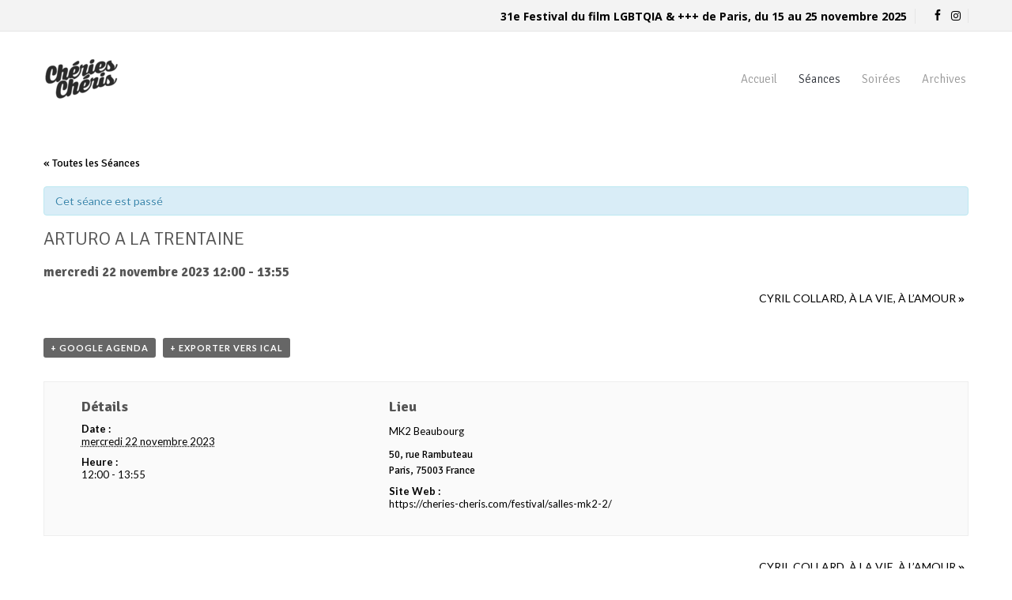

--- FILE ---
content_type: text/html; charset=UTF-8
request_url: https://cheries-cheris.com/festival/seance/arturo-a-la-trentaine/
body_size: 13763
content:
<!DOCTYPE html> 
<html lang="fr-FR">
<head>
<meta charset="UTF-8">
<meta name="viewport" content="width=device-width, initial-scale=1">
<link rel="profile" href="http://gmpg.org/xfn/11">
<link rel="pingback" href="https://cheries-cheris.com/festival/xmlrpc.php">
<!--[if lt IE 9]>
<script src="https://cheries-cheris.com/festival/wp-content/themes/zincy-lite/js/html5.min.js"></script>
<![endif]-->
<meta name='robots' content='index, follow, max-image-preview:large, max-snippet:-1, max-video-preview:-1' />
<style>img:is([sizes="auto" i], [sizes^="auto," i]) { contain-intrinsic-size: 3000px 1500px }</style>
<!-- This site is optimized with the Yoast SEO plugin v26.2 - https://yoast.com/wordpress/plugins/seo/ -->
<title>ARTURO A LA TRENTAINE - Chéries-Chéris</title>
<link rel="canonical" href="https://cheries-cheris.com/festival/seance/arturo-a-la-trentaine/" />
<meta property="og:locale" content="fr_FR" />
<meta property="og:type" content="article" />
<meta property="og:title" content="ARTURO A LA TRENTAINE - Chéries-Chéris" />
<meta property="og:url" content="https://cheries-cheris.com/festival/seance/arturo-a-la-trentaine/" />
<meta property="og:site_name" content="Chéries-Chéris" />
<meta property="article:publisher" content="https://www.facebook.com/FFLGBTQP" />
<meta property="og:image" content="https://cheries-cheris.com/festival/wp-content/uploads/2025/10/CC31_SITE_2500X1422-opt.jpg" />
<meta property="og:image:width" content="2500" />
<meta property="og:image:height" content="1422" />
<meta property="og:image:type" content="image/jpeg" />
<meta name="twitter:card" content="summary_large_image" />
<meta name="twitter:site" content="@cheriescheris" />
<script type="application/ld+json" class="yoast-schema-graph">{"@context":"https://schema.org","@graph":[{"@type":"WebPage","@id":"https://cheries-cheris.com/festival/seance/arturo-a-la-trentaine/","url":"https://cheries-cheris.com/festival/seance/arturo-a-la-trentaine/","name":"ARTURO A LA TRENTAINE - Chéries-Chéris","isPartOf":{"@id":"https://cheries-cheris.com/festival/#website"},"datePublished":"2023-10-31T14:29:00+00:00","breadcrumb":{"@id":"https://cheries-cheris.com/festival/seance/arturo-a-la-trentaine/#breadcrumb"},"inLanguage":"fr-FR","potentialAction":[{"@type":"ReadAction","target":["https://cheries-cheris.com/festival/seance/arturo-a-la-trentaine/"]}]},{"@type":"BreadcrumbList","@id":"https://cheries-cheris.com/festival/seance/arturo-a-la-trentaine/#breadcrumb","itemListElement":[{"@type":"ListItem","position":1,"name":"Accueil","item":"https://cheries-cheris.com/festival/"},{"@type":"ListItem","position":2,"name":"Séances","item":"https://cheries-cheris.com/festival/seances/"},{"@type":"ListItem","position":3,"name":"ARTURO A LA TRENTAINE"}]},{"@type":"WebSite","@id":"https://cheries-cheris.com/festival/#website","url":"https://cheries-cheris.com/festival/","name":"Chéries-Chéris","description":"31e festival du film LGBTQIA &amp; +++ de Paris, du 15 au 25 novembre 2025","publisher":{"@id":"https://cheries-cheris.com/festival/#organization"},"potentialAction":[{"@type":"SearchAction","target":{"@type":"EntryPoint","urlTemplate":"https://cheries-cheris.com/festival/?s={search_term_string}"},"query-input":{"@type":"PropertyValueSpecification","valueRequired":true,"valueName":"search_term_string"}}],"inLanguage":"fr-FR"},{"@type":"Organization","@id":"https://cheries-cheris.com/festival/#organization","name":"Chéries-Chéris","url":"https://cheries-cheris.com/festival/","logo":{"@type":"ImageObject","inLanguage":"fr-FR","@id":"https://cheries-cheris.com/festival/#/schema/logo/image/","url":"https://cheries-cheris.com/festival/wp-content/uploads/2018/10/Cheries-Cheris-logo.png","contentUrl":"https://cheries-cheris.com/festival/wp-content/uploads/2018/10/Cheries-Cheris-logo.png","width":1256,"height":1256,"caption":"Chéries-Chéris"},"image":{"@id":"https://cheries-cheris.com/festival/#/schema/logo/image/"},"sameAs":["https://www.facebook.com/FFLGBTQP","https://x.com/cheriescheris"]}]}</script>
<!-- / Yoast SEO plugin. -->
<link rel='dns-prefetch' href='//fonts.googleapis.com' />
<link rel="alternate" type="application/rss+xml" title="Chéries-Chéris &raquo; Flux" href="https://cheries-cheris.com/festival/feed/" />
<link rel="alternate" type="application/rss+xml" title="Chéries-Chéris &raquo; Flux des commentaires" href="https://cheries-cheris.com/festival/comments/feed/" />
<link rel="alternate" type="text/calendar" title="Chéries-Chéris &raquo; Flux iCal" href="https://cheries-cheris.com/festival/seances/?ical=1" />
<link rel="alternate" type="application/rss+xml" title="Chéries-Chéris &raquo; ARTURO A LA TRENTAINE Flux des commentaires" href="https://cheries-cheris.com/festival/seance/arturo-a-la-trentaine/feed/" />
<script type="text/javascript">
/* <![CDATA[ */
window._wpemojiSettings = {"baseUrl":"https:\/\/s.w.org\/images\/core\/emoji\/16.0.1\/72x72\/","ext":".png","svgUrl":"https:\/\/s.w.org\/images\/core\/emoji\/16.0.1\/svg\/","svgExt":".svg","source":{"concatemoji":"https:\/\/cheries-cheris.com\/festival\/wp-includes\/js\/wp-emoji-release.min.js?ver=6.8.3"}};
/*! This file is auto-generated */
!function(s,n){var o,i,e;function c(e){try{var t={supportTests:e,timestamp:(new Date).valueOf()};sessionStorage.setItem(o,JSON.stringify(t))}catch(e){}}function p(e,t,n){e.clearRect(0,0,e.canvas.width,e.canvas.height),e.fillText(t,0,0);var t=new Uint32Array(e.getImageData(0,0,e.canvas.width,e.canvas.height).data),a=(e.clearRect(0,0,e.canvas.width,e.canvas.height),e.fillText(n,0,0),new Uint32Array(e.getImageData(0,0,e.canvas.width,e.canvas.height).data));return t.every(function(e,t){return e===a[t]})}function u(e,t){e.clearRect(0,0,e.canvas.width,e.canvas.height),e.fillText(t,0,0);for(var n=e.getImageData(16,16,1,1),a=0;a<n.data.length;a++)if(0!==n.data[a])return!1;return!0}function f(e,t,n,a){switch(t){case"flag":return n(e,"\ud83c\udff3\ufe0f\u200d\u26a7\ufe0f","\ud83c\udff3\ufe0f\u200b\u26a7\ufe0f")?!1:!n(e,"\ud83c\udde8\ud83c\uddf6","\ud83c\udde8\u200b\ud83c\uddf6")&&!n(e,"\ud83c\udff4\udb40\udc67\udb40\udc62\udb40\udc65\udb40\udc6e\udb40\udc67\udb40\udc7f","\ud83c\udff4\u200b\udb40\udc67\u200b\udb40\udc62\u200b\udb40\udc65\u200b\udb40\udc6e\u200b\udb40\udc67\u200b\udb40\udc7f");case"emoji":return!a(e,"\ud83e\udedf")}return!1}function g(e,t,n,a){var r="undefined"!=typeof WorkerGlobalScope&&self instanceof WorkerGlobalScope?new OffscreenCanvas(300,150):s.createElement("canvas"),o=r.getContext("2d",{willReadFrequently:!0}),i=(o.textBaseline="top",o.font="600 32px Arial",{});return e.forEach(function(e){i[e]=t(o,e,n,a)}),i}function t(e){var t=s.createElement("script");t.src=e,t.defer=!0,s.head.appendChild(t)}"undefined"!=typeof Promise&&(o="wpEmojiSettingsSupports",i=["flag","emoji"],n.supports={everything:!0,everythingExceptFlag:!0},e=new Promise(function(e){s.addEventListener("DOMContentLoaded",e,{once:!0})}),new Promise(function(t){var n=function(){try{var e=JSON.parse(sessionStorage.getItem(o));if("object"==typeof e&&"number"==typeof e.timestamp&&(new Date).valueOf()<e.timestamp+604800&&"object"==typeof e.supportTests)return e.supportTests}catch(e){}return null}();if(!n){if("undefined"!=typeof Worker&&"undefined"!=typeof OffscreenCanvas&&"undefined"!=typeof URL&&URL.createObjectURL&&"undefined"!=typeof Blob)try{var e="postMessage("+g.toString()+"("+[JSON.stringify(i),f.toString(),p.toString(),u.toString()].join(",")+"));",a=new Blob([e],{type:"text/javascript"}),r=new Worker(URL.createObjectURL(a),{name:"wpTestEmojiSupports"});return void(r.onmessage=function(e){c(n=e.data),r.terminate(),t(n)})}catch(e){}c(n=g(i,f,p,u))}t(n)}).then(function(e){for(var t in e)n.supports[t]=e[t],n.supports.everything=n.supports.everything&&n.supports[t],"flag"!==t&&(n.supports.everythingExceptFlag=n.supports.everythingExceptFlag&&n.supports[t]);n.supports.everythingExceptFlag=n.supports.everythingExceptFlag&&!n.supports.flag,n.DOMReady=!1,n.readyCallback=function(){n.DOMReady=!0}}).then(function(){return e}).then(function(){var e;n.supports.everything||(n.readyCallback(),(e=n.source||{}).concatemoji?t(e.concatemoji):e.wpemoji&&e.twemoji&&(t(e.twemoji),t(e.wpemoji)))}))}((window,document),window._wpemojiSettings);
/* ]]> */
</script>
<link rel='stylesheet' id='tribe-accessibility-css-css' href='https://cheries-cheris.com/festival/wp-content/plugins/the-events-calendar/common/src/resources/css/accessibility.min.css?ver=4.10' type='text/css' media='all' />
<link rel='stylesheet' id='tribe-events-full-calendar-style-css' href='https://cheries-cheris.com/festival/wp-content/plugins/the-events-calendar/src/resources/css/tribe-events-full.min.css?ver=4.9.12' type='text/css' media='all' />
<link rel='stylesheet' id='tribe-events-custom-jquery-styles-css' href='https://cheries-cheris.com/festival/wp-content/plugins/the-events-calendar/vendor/jquery/smoothness/jquery-ui-1.8.23.custom.css?ver=4.9.12' type='text/css' media='all' />
<link rel='stylesheet' id='tribe-events-bootstrap-datepicker-css-css' href='https://cheries-cheris.com/festival/wp-content/plugins/the-events-calendar/vendor/bootstrap-datepicker/css/bootstrap-datepicker.standalone.min.css?ver=4.9.12' type='text/css' media='all' />
<link rel='stylesheet' id='tribe-events-calendar-style-css' href='https://cheries-cheris.com/festival/wp-content/plugins/the-events-calendar/src/resources/css/tribe-events-full.min.css?ver=4.9.12' type='text/css' media='all' />
<link rel='stylesheet' id='tribe-events-calendar-full-mobile-style-css' href='https://cheries-cheris.com/festival/wp-content/plugins/the-events-calendar/src/resources/css/tribe-events-full-mobile.min.css?ver=4.9.12' type='text/css' media='only screen and (max-width: 768px)' />
<link rel='stylesheet' id='tribe-common-skeleton-style-css' href='https://cheries-cheris.com/festival/wp-content/plugins/the-events-calendar/common/src/resources/css/common-skeleton.min.css?ver=4.10' type='text/css' media='all' />
<link rel='stylesheet' id='tribe-tooltip-css' href='https://cheries-cheris.com/festival/wp-content/plugins/the-events-calendar/common/src/resources/css/tooltip.min.css?ver=4.10' type='text/css' media='all' />
<style id='wp-emoji-styles-inline-css' type='text/css'>
img.wp-smiley, img.emoji {
display: inline !important;
border: none !important;
box-shadow: none !important;
height: 1em !important;
width: 1em !important;
margin: 0 0.07em !important;
vertical-align: -0.1em !important;
background: none !important;
padding: 0 !important;
}
</style>
<!-- <link rel='stylesheet' id='wp-block-library-css' href='https://cheries-cheris.com/festival/wp-includes/css/dist/block-library/style.min.css?ver=6.8.3' type='text/css' media='all' /> -->
<link rel="stylesheet" type="text/css" href="//cheries-cheris.com/festival/wp-content/cache/wpfc-minified/lnugkk7g/dtmxe.css" media="all"/>
<style id='classic-theme-styles-inline-css' type='text/css'>
/*! This file is auto-generated */
.wp-block-button__link{color:#fff;background-color:#32373c;border-radius:9999px;box-shadow:none;text-decoration:none;padding:calc(.667em + 2px) calc(1.333em + 2px);font-size:1.125em}.wp-block-file__button{background:#32373c;color:#fff;text-decoration:none}
</style>
<style id='global-styles-inline-css' type='text/css'>
:root{--wp--preset--aspect-ratio--square: 1;--wp--preset--aspect-ratio--4-3: 4/3;--wp--preset--aspect-ratio--3-4: 3/4;--wp--preset--aspect-ratio--3-2: 3/2;--wp--preset--aspect-ratio--2-3: 2/3;--wp--preset--aspect-ratio--16-9: 16/9;--wp--preset--aspect-ratio--9-16: 9/16;--wp--preset--color--black: #000000;--wp--preset--color--cyan-bluish-gray: #abb8c3;--wp--preset--color--white: #ffffff;--wp--preset--color--pale-pink: #f78da7;--wp--preset--color--vivid-red: #cf2e2e;--wp--preset--color--luminous-vivid-orange: #ff6900;--wp--preset--color--luminous-vivid-amber: #fcb900;--wp--preset--color--light-green-cyan: #7bdcb5;--wp--preset--color--vivid-green-cyan: #00d084;--wp--preset--color--pale-cyan-blue: #8ed1fc;--wp--preset--color--vivid-cyan-blue: #0693e3;--wp--preset--color--vivid-purple: #9b51e0;--wp--preset--gradient--vivid-cyan-blue-to-vivid-purple: linear-gradient(135deg,rgba(6,147,227,1) 0%,rgb(155,81,224) 100%);--wp--preset--gradient--light-green-cyan-to-vivid-green-cyan: linear-gradient(135deg,rgb(122,220,180) 0%,rgb(0,208,130) 100%);--wp--preset--gradient--luminous-vivid-amber-to-luminous-vivid-orange: linear-gradient(135deg,rgba(252,185,0,1) 0%,rgba(255,105,0,1) 100%);--wp--preset--gradient--luminous-vivid-orange-to-vivid-red: linear-gradient(135deg,rgba(255,105,0,1) 0%,rgb(207,46,46) 100%);--wp--preset--gradient--very-light-gray-to-cyan-bluish-gray: linear-gradient(135deg,rgb(238,238,238) 0%,rgb(169,184,195) 100%);--wp--preset--gradient--cool-to-warm-spectrum: linear-gradient(135deg,rgb(74,234,220) 0%,rgb(151,120,209) 20%,rgb(207,42,186) 40%,rgb(238,44,130) 60%,rgb(251,105,98) 80%,rgb(254,248,76) 100%);--wp--preset--gradient--blush-light-purple: linear-gradient(135deg,rgb(255,206,236) 0%,rgb(152,150,240) 100%);--wp--preset--gradient--blush-bordeaux: linear-gradient(135deg,rgb(254,205,165) 0%,rgb(254,45,45) 50%,rgb(107,0,62) 100%);--wp--preset--gradient--luminous-dusk: linear-gradient(135deg,rgb(255,203,112) 0%,rgb(199,81,192) 50%,rgb(65,88,208) 100%);--wp--preset--gradient--pale-ocean: linear-gradient(135deg,rgb(255,245,203) 0%,rgb(182,227,212) 50%,rgb(51,167,181) 100%);--wp--preset--gradient--electric-grass: linear-gradient(135deg,rgb(202,248,128) 0%,rgb(113,206,126) 100%);--wp--preset--gradient--midnight: linear-gradient(135deg,rgb(2,3,129) 0%,rgb(40,116,252) 100%);--wp--preset--font-size--small: 13px;--wp--preset--font-size--medium: 20px;--wp--preset--font-size--large: 36px;--wp--preset--font-size--x-large: 42px;--wp--preset--spacing--20: 0.44rem;--wp--preset--spacing--30: 0.67rem;--wp--preset--spacing--40: 1rem;--wp--preset--spacing--50: 1.5rem;--wp--preset--spacing--60: 2.25rem;--wp--preset--spacing--70: 3.38rem;--wp--preset--spacing--80: 5.06rem;--wp--preset--shadow--natural: 6px 6px 9px rgba(0, 0, 0, 0.2);--wp--preset--shadow--deep: 12px 12px 50px rgba(0, 0, 0, 0.4);--wp--preset--shadow--sharp: 6px 6px 0px rgba(0, 0, 0, 0.2);--wp--preset--shadow--outlined: 6px 6px 0px -3px rgba(255, 255, 255, 1), 6px 6px rgba(0, 0, 0, 1);--wp--preset--shadow--crisp: 6px 6px 0px rgba(0, 0, 0, 1);}:where(.is-layout-flex){gap: 0.5em;}:where(.is-layout-grid){gap: 0.5em;}body .is-layout-flex{display: flex;}.is-layout-flex{flex-wrap: wrap;align-items: center;}.is-layout-flex > :is(*, div){margin: 0;}body .is-layout-grid{display: grid;}.is-layout-grid > :is(*, div){margin: 0;}:where(.wp-block-columns.is-layout-flex){gap: 2em;}:where(.wp-block-columns.is-layout-grid){gap: 2em;}:where(.wp-block-post-template.is-layout-flex){gap: 1.25em;}:where(.wp-block-post-template.is-layout-grid){gap: 1.25em;}.has-black-color{color: var(--wp--preset--color--black) !important;}.has-cyan-bluish-gray-color{color: var(--wp--preset--color--cyan-bluish-gray) !important;}.has-white-color{color: var(--wp--preset--color--white) !important;}.has-pale-pink-color{color: var(--wp--preset--color--pale-pink) !important;}.has-vivid-red-color{color: var(--wp--preset--color--vivid-red) !important;}.has-luminous-vivid-orange-color{color: var(--wp--preset--color--luminous-vivid-orange) !important;}.has-luminous-vivid-amber-color{color: var(--wp--preset--color--luminous-vivid-amber) !important;}.has-light-green-cyan-color{color: var(--wp--preset--color--light-green-cyan) !important;}.has-vivid-green-cyan-color{color: var(--wp--preset--color--vivid-green-cyan) !important;}.has-pale-cyan-blue-color{color: var(--wp--preset--color--pale-cyan-blue) !important;}.has-vivid-cyan-blue-color{color: var(--wp--preset--color--vivid-cyan-blue) !important;}.has-vivid-purple-color{color: var(--wp--preset--color--vivid-purple) !important;}.has-black-background-color{background-color: var(--wp--preset--color--black) !important;}.has-cyan-bluish-gray-background-color{background-color: var(--wp--preset--color--cyan-bluish-gray) !important;}.has-white-background-color{background-color: var(--wp--preset--color--white) !important;}.has-pale-pink-background-color{background-color: var(--wp--preset--color--pale-pink) !important;}.has-vivid-red-background-color{background-color: var(--wp--preset--color--vivid-red) !important;}.has-luminous-vivid-orange-background-color{background-color: var(--wp--preset--color--luminous-vivid-orange) !important;}.has-luminous-vivid-amber-background-color{background-color: var(--wp--preset--color--luminous-vivid-amber) !important;}.has-light-green-cyan-background-color{background-color: var(--wp--preset--color--light-green-cyan) !important;}.has-vivid-green-cyan-background-color{background-color: var(--wp--preset--color--vivid-green-cyan) !important;}.has-pale-cyan-blue-background-color{background-color: var(--wp--preset--color--pale-cyan-blue) !important;}.has-vivid-cyan-blue-background-color{background-color: var(--wp--preset--color--vivid-cyan-blue) !important;}.has-vivid-purple-background-color{background-color: var(--wp--preset--color--vivid-purple) !important;}.has-black-border-color{border-color: var(--wp--preset--color--black) !important;}.has-cyan-bluish-gray-border-color{border-color: var(--wp--preset--color--cyan-bluish-gray) !important;}.has-white-border-color{border-color: var(--wp--preset--color--white) !important;}.has-pale-pink-border-color{border-color: var(--wp--preset--color--pale-pink) !important;}.has-vivid-red-border-color{border-color: var(--wp--preset--color--vivid-red) !important;}.has-luminous-vivid-orange-border-color{border-color: var(--wp--preset--color--luminous-vivid-orange) !important;}.has-luminous-vivid-amber-border-color{border-color: var(--wp--preset--color--luminous-vivid-amber) !important;}.has-light-green-cyan-border-color{border-color: var(--wp--preset--color--light-green-cyan) !important;}.has-vivid-green-cyan-border-color{border-color: var(--wp--preset--color--vivid-green-cyan) !important;}.has-pale-cyan-blue-border-color{border-color: var(--wp--preset--color--pale-cyan-blue) !important;}.has-vivid-cyan-blue-border-color{border-color: var(--wp--preset--color--vivid-cyan-blue) !important;}.has-vivid-purple-border-color{border-color: var(--wp--preset--color--vivid-purple) !important;}.has-vivid-cyan-blue-to-vivid-purple-gradient-background{background: var(--wp--preset--gradient--vivid-cyan-blue-to-vivid-purple) !important;}.has-light-green-cyan-to-vivid-green-cyan-gradient-background{background: var(--wp--preset--gradient--light-green-cyan-to-vivid-green-cyan) !important;}.has-luminous-vivid-amber-to-luminous-vivid-orange-gradient-background{background: var(--wp--preset--gradient--luminous-vivid-amber-to-luminous-vivid-orange) !important;}.has-luminous-vivid-orange-to-vivid-red-gradient-background{background: var(--wp--preset--gradient--luminous-vivid-orange-to-vivid-red) !important;}.has-very-light-gray-to-cyan-bluish-gray-gradient-background{background: var(--wp--preset--gradient--very-light-gray-to-cyan-bluish-gray) !important;}.has-cool-to-warm-spectrum-gradient-background{background: var(--wp--preset--gradient--cool-to-warm-spectrum) !important;}.has-blush-light-purple-gradient-background{background: var(--wp--preset--gradient--blush-light-purple) !important;}.has-blush-bordeaux-gradient-background{background: var(--wp--preset--gradient--blush-bordeaux) !important;}.has-luminous-dusk-gradient-background{background: var(--wp--preset--gradient--luminous-dusk) !important;}.has-pale-ocean-gradient-background{background: var(--wp--preset--gradient--pale-ocean) !important;}.has-electric-grass-gradient-background{background: var(--wp--preset--gradient--electric-grass) !important;}.has-midnight-gradient-background{background: var(--wp--preset--gradient--midnight) !important;}.has-small-font-size{font-size: var(--wp--preset--font-size--small) !important;}.has-medium-font-size{font-size: var(--wp--preset--font-size--medium) !important;}.has-large-font-size{font-size: var(--wp--preset--font-size--large) !important;}.has-x-large-font-size{font-size: var(--wp--preset--font-size--x-large) !important;}
:where(.wp-block-post-template.is-layout-flex){gap: 1.25em;}:where(.wp-block-post-template.is-layout-grid){gap: 1.25em;}
:where(.wp-block-columns.is-layout-flex){gap: 2em;}:where(.wp-block-columns.is-layout-grid){gap: 2em;}
:root :where(.wp-block-pullquote){font-size: 1.5em;line-height: 1.6;}
</style>
<!-- <link rel='stylesheet' id='contact-form-7-css' href='https://cheries-cheris.com/festival/wp-content/plugins/contact-form-7/includes/css/styles.css?ver=6.1.3' type='text/css' media='all' /> -->
<!-- <link rel='stylesheet' id='zincylite-parent-style-css' href='https://cheries-cheris.com/festival/wp-content/themes/zincy-lite/style.css?ver=6.8.3' type='text/css' media='all' /> -->
<!-- <link rel='stylesheet' id='zincylite-bx-slider-style-css' href='https://cheries-cheris.com/festival/wp-content/themes/zincy-lite/css/jquery.bxslider.css?ver=6.8.3' type='text/css' media='all' /> -->
<!-- <link rel='stylesheet' id='zincylite-style-css' href='https://cheries-cheris.com/festival/wp-content/themes/cc2018/style.css?ver=6.8.3' type='text/css' media='all' /> -->
<!-- <link rel='stylesheet' id='zincylite-responsive-css' href='https://cheries-cheris.com/festival/wp-content/themes/cc2018/css/responsive.css?ver=6.8.3' type='text/css' media='all' /> -->
<link rel="stylesheet" type="text/css" href="//cheries-cheris.com/festival/wp-content/cache/wpfc-minified/mkqnjxtv/dtmxe.css" media="all"/>
<link rel='stylesheet' id='zincylite-google-fonts-css' href='//fonts.googleapis.com/css?family=Open+Sans%3A400%2C400italic%2C300italic%2C300%2C600%2C600italic%7CLato%3A400%2C100%2C300%2C700%7CSignika%3A400%2C300%2C600%2C700%7CDroid+Sans%3A400%2C700&#038;ver=6.8.3' type='text/css' media='all' />
<!-- <link rel='stylesheet' id='zincylite-font-awesome-css' href='https://cheries-cheris.com/festival/wp-content/themes/zincy-lite/css/font-awesome.min.css?ver=4.6.1' type='text/css' media='all' /> -->
<!-- <link rel='stylesheet' id='zincylite-fancybox-css-css' href='https://cheries-cheris.com/festival/wp-content/themes/zincy-lite/css/nivo-lightbox.css?ver=6.8.3' type='text/css' media='all' /> -->
<!-- <link rel='stylesheet' id='zincylite-hover-style-css' href='https://cheries-cheris.com/festival/wp-content/themes/zincy-lite/css/hover.css?ver=6.8.3' type='text/css' media='all' /> -->
<!-- <link rel='stylesheet' id='zincylite-woo-commerce-style-css' href='https://cheries-cheris.com/festival/wp-content/themes/zincy-lite/css/woocommerce.css?ver=6.8.3' type='text/css' media='all' /> -->
<!-- <link rel='stylesheet' id='zincylite-font-style-css' href='https://cheries-cheris.com/festival/wp-content/themes/zincy-lite/css/fonts.css?ver=6.8.3' type='text/css' media='all' /> -->
<!-- <link rel='stylesheet' id='msl-main-css' href='https://cheries-cheris.com/festival/wp-content/plugins/master-slider/public/assets/css/masterslider.main.css?ver=3.11.0' type='text/css' media='all' /> -->
<!-- <link rel='stylesheet' id='msl-custom-css' href='https://cheries-cheris.com/festival/wp-content/uploads/master-slider/custom.css?ver=48.8' type='text/css' media='all' /> -->
<!-- <link rel='stylesheet' id='kc-general-css' href='https://cheries-cheris.com/festival/wp-content/plugins/kingcomposer/assets/frontend/css/kingcomposer.min.css?ver=2.9.6' type='text/css' media='all' /> -->
<!-- <link rel='stylesheet' id='kc-animate-css' href='https://cheries-cheris.com/festival/wp-content/plugins/kingcomposer/assets/css/animate.css?ver=2.9.6' type='text/css' media='all' /> -->
<!-- <link rel='stylesheet' id='kc-icon-1-css' href='https://cheries-cheris.com/festival/wp-content/plugins/kingcomposer/assets/css/icons.css?ver=2.9.6' type='text/css' media='all' /> -->
<link rel="stylesheet" type="text/css" href="//cheries-cheris.com/festival/wp-content/cache/wpfc-minified/e3267kus/dtmxe.css" media="all"/>
<script src='//cheries-cheris.com/festival/wp-content/cache/wpfc-minified/1ca375sa/dtmxe.js' type="text/javascript"></script>
<!-- <script type="text/javascript" src="https://cheries-cheris.com/festival/wp-includes/js/jquery/jquery.min.js?ver=3.7.1" id="jquery-core-js"></script> -->
<!-- <script type="text/javascript" src="https://cheries-cheris.com/festival/wp-includes/js/jquery/jquery-migrate.min.js?ver=3.4.1" id="jquery-migrate-js"></script> -->
<script type="text/javascript" src="https://cheries-cheris.com/festival/wp-content/plugins/the-events-calendar/vendor/php-date-formatter/js/php-date-formatter.min.js?ver=4.9.12" id="tribe-events-php-date-formatter-js"></script>
<script type="text/javascript" src="https://cheries-cheris.com/festival/wp-content/plugins/the-events-calendar/common/vendor/momentjs/moment.min.js?ver=4.10" id="tribe-moment-js"></script>
<script type="text/javascript" id="tribe-events-dynamic-js-extra">
/* <![CDATA[ */
var tribe_dynamic_help_text = {"date_with_year":"l j F Y","date_no_year":"l j F","datepicker_format":"j\/n\/Y","datepicker_format_index":"3","days":["dimanche","lundi","mardi","mercredi","jeudi","vendredi","samedi"],"daysShort":["dim","lun","mar","mer","jeu","ven","sam"],"months":["janvier","f\u00e9vrier","mars","avril","mai","juin","juillet","ao\u00fbt","septembre","octobre","novembre","d\u00e9cembre"],"monthsShort":["Jan","Feb","Mar","Apr","mai","Jun","Jul","Aug","Sep","Oct","Nov","Dec"],"msgs":"[\"Cet \\u00e9v\\u00e8nement a lieu le %%startdatewithyear%% de %%starttime%% \\u00e0 %%endtime%%.\",\"Cet \\u00e9v\\u00e8nement commence \\u00e0 %%starttime%% le %%startdatewithyear%%.\",\"Cet \\u00e9v\\u00e8nement durera toute la journ\\u00e9e du %%startdatewithyear%%.\",\"Cet \\u00e9v\\u00e8nement commence \\u00e0 %%starttime%% le %%startdatenoyear%% et se termine \\u00e0 %%endtime%% le %%enddatewithyear%%\",\"Cet \\u00e9v\\u00e8nement commence \\u00e0 %%starttime%% le %%startdatenoyear%% et se termine le %%enddatewithyear%%\",\"Cet \\u00e9v\\u00e8nement dure toute la journ\\u00e9e du %%startdatenoyear%% au %%enddatewithyear%%.\"]"};
/* ]]> */
</script>
<script type="text/javascript" src="https://cheries-cheris.com/festival/wp-content/plugins/the-events-calendar/src/resources/js/events-dynamic.min.js?ver=4.9.12" id="tribe-events-dynamic-js"></script>
<script type="text/javascript" src="https://cheries-cheris.com/festival/wp-content/plugins/the-events-calendar/vendor/bootstrap-datepicker/js/bootstrap-datepicker.min.js?ver=4.9.12" id="tribe-events-bootstrap-datepicker-js"></script>
<script type="text/javascript" src="https://cheries-cheris.com/festival/wp-content/plugins/the-events-calendar/vendor/jquery-resize/jquery.ba-resize.min.js?ver=4.9.12" id="tribe-events-jquery-resize-js"></script>
<script type="text/javascript" src="https://cheries-cheris.com/festival/wp-content/plugins/the-events-calendar/vendor/jquery-placeholder/jquery.placeholder.min.js?ver=4.9.12" id="jquery-placeholder-js"></script>
<script type="text/javascript" id="tribe-events-calendar-script-js-extra">
/* <![CDATA[ */
var tribe_js_config = {"permalink_settings":"\/%postname%\/","events_post_type":"tribe_events","events_base":"https:\/\/cheries-cheris.com\/festival\/seances\/","update_urls":{"shortcode":{"list":true,"month":true,"day":true}},"debug":""};
/* ]]> */
</script>
<script type="text/javascript" src="https://cheries-cheris.com/festival/wp-content/plugins/the-events-calendar/src/resources/js/tribe-events.min.js?ver=4.9.12" id="tribe-events-calendar-script-js"></script>
<script type="text/javascript" src="https://cheries-cheris.com/festival/wp-content/plugins/the-events-calendar/src/resources/js/tribe-events-bar.min.js?ver=4.9.12" id="tribe-events-bar-js"></script>
<link rel="https://api.w.org/" href="https://cheries-cheris.com/festival/wp-json/" /><link rel="EditURI" type="application/rsd+xml" title="RSD" href="https://cheries-cheris.com/festival/xmlrpc.php?rsd" />
<meta name="generator" content="WordPress 6.8.3" />
<link rel='shortlink' href='https://cheries-cheris.com/festival/?p=4910' />
<link rel="alternate" title="oEmbed (JSON)" type="application/json+oembed" href="https://cheries-cheris.com/festival/wp-json/oembed/1.0/embed?url=https%3A%2F%2Fcheries-cheris.com%2Ffestival%2Fseance%2Farturo-a-la-trentaine%2F" />
<link rel="alternate" title="oEmbed (XML)" type="text/xml+oembed" href="https://cheries-cheris.com/festival/wp-json/oembed/1.0/embed?url=https%3A%2F%2Fcheries-cheris.com%2Ffestival%2Fseance%2Farturo-a-la-trentaine%2F&#038;format=xml" />
<script type="text/javascript">var kc_script_data={ajax_url:"https://cheries-cheris.com/festival/wp-admin/admin-ajax.php"}</script><script>var ms_grabbing_curosr = 'https://cheries-cheris.com/festival/wp-content/plugins/master-slider/public/assets/css/common/grabbing.cur', ms_grab_curosr = 'https://cheries-cheris.com/festival/wp-content/plugins/master-slider/public/assets/css/common/grab.cur';</script>
<meta name="generator" content="MasterSlider 3.11.0 - Responsive Touch Image Slider | avt.li/msf" />
<meta name="tec-api-version" content="v1"><meta name="tec-api-origin" content="https://cheries-cheris.com/festival"><link rel="https://theeventscalendar.com/" href="https://cheries-cheris.com/festival/wp-json/tribe/events/v1/events/4910" /><script>
(function(w, d, t, h, s, n) {
w.FlodeskObject = n;
var fn = function() {
(w[n].q = w[n].q || []).push(arguments);
};
w[n] = w[n] || fn;
var f = d.getElementsByTagName(t)[0];
var v = '?v=' + Math.floor(new Date().getTime() / (120 * 1000)) * 60;
var sm = d.createElement(t);
sm.async = true;
sm.type = 'module';
sm.src = h + s + '.mjs' + v;
f.parentNode.insertBefore(sm, f);
var sn = d.createElement(t);
sn.async = true;
sn.noModule = true;
sn.src = h + s + '.js' + v;
f.parentNode.insertBefore(sn, f);
})(window, document, 'script', 'https://assets.flodesk.com', '/universal', 'fd');
</script>
<style>
body,
button,
input,
select,
textarea, .bttn,
button,
input[type="button"],
input[type="reset"],
input[type="submit"], span, p {
font-family:Signika;     }
.posted-on a, .cat-links a{
color:#000;     }
h1, h2, h3, h4, h5, h6 {
font-family:Signika ;     }
p{
font-size:14;         color:#000px;     }
#top-section h1, .entry-header h1, article.hentry h1.entry-title{
color:#000;         font-size:30px;     }
.featured-post h2{
color:#000 !important;         font-size:26px;     }
#bottom-section h3, #bottom-section h3.widget-title, 
#top-footer h3.widget-title{
color:#000;         font-size:22px;     }
.event-detail h4{
color:#000;         font-size:20px;     }
#top-header{
background: rgba(0, 0, 0, 0) url("#333") repeat scroll 0 0 ;
}
.top-right{
background-color: #f3f3f3;    
}
.header-text span, .socials a, .search-box i.fa, .header-text{
color: #000000;
}
.main-navigation li a{
color: #222;
}
</style>
<style type="text/css">
.site-title a,
.site-description {
color: #000000;
}
</style>
<script type="application/ld+json">
[{"@context":"http://schema.org","@type":"Event","name":"ARTURO A LA TRENTAINE","description":"","url":"https://cheries-cheris.com/festival/films/arturo-a-la-trentaine-arturo-a-los-treinta/","startDate":"2023-11-22T12:00:00+01:00","endDate":"2023-11-22T13:55:00+01:00","location":{"@type":"Place","name":"MK2 Beaubourg","description":"","url":"","address":{"@type":"PostalAddress","streetAddress":"50, rue Rambuteau","addressLocality":"Paris","postalCode":"75003","addressCountry":"France"},"telephone":"","sameAs":"https://cheries-cheris.com/festival/salles-mk2-2/"},"performer":"Organization"}]
</script>    <style type="text/css">
#top-header{
background: #fff;
}
.top-right{
background-color: transparent;
background: #f3f3f3;
}
.header-text span, .socials a, .search-box i.fa, .header-text{
color: #000000;
}
.main-navigation li a{
color: #989898;
}
</style>
<link rel="icon" href="https://cheries-cheris.com/festival/wp-content/uploads/2018/10/cropped-Cheries-Cheris-logo-1-32x32.png" sizes="32x32" />
<link rel="icon" href="https://cheries-cheris.com/festival/wp-content/uploads/2018/10/cropped-Cheries-Cheris-logo-1-192x192.png" sizes="192x192" />
<link rel="apple-touch-icon" href="https://cheries-cheris.com/festival/wp-content/uploads/2018/10/cropped-Cheries-Cheris-logo-1-180x180.png" />
<meta name="msapplication-TileImage" content="https://cheries-cheris.com/festival/wp-content/uploads/2018/10/cropped-Cheries-Cheris-logo-1-270x270.png" />
<style type="text/css" id="wp-custom-css">
.zincy-search form.search-form input.search-submit {
background: #00ae59;
border-color: #00ae59;
}
.zincy-search form.search-form input.search-submit:hover {
background: #009441;
border-color: #009441;
}
.menu-toggle {
background-color: #00ae59;
border: 1px solid #00ae59;
}
.menu-toggle:hover {
background-color: #009441;
border: 1px solid #009441;
}
@media screen and (max-width: 992px){
.main-navigation .menu {
background: #009441;
}
.main-navigation .current-menu-parent > a,
.main-navigation .current-menu-item > a,
.main-navigation .current_page_item > a,
.main-navigation .current_page_parent > a, .main-navigation li a {
color: white;
}
}
.site-header {
box-shadow: none;
}
h6 {font-weight: 700;}
.single-film h1 {font-size:3em;}
.single-film h1 {
text-transform: uppercase;
}
.page .site-content header.entry-header, .archive .site-content header.page-header, .search .site-content header.page-header, .error404 .site-content header.page-header, .single .site-content header.entry-header {
margin-bottom: 40px;
background: none;
border-top: 1px solid #e7e7e7;
border-bottom: none;
border-left: none;
}
.page .entry-header h1 {
color: #000000;
font-size: 26px;
margin-top: 25px;
}
.menu-right .site-branding {
padding: 25px 0;
}
.page .site-content header.entry-header, .archive .site-content header.page-header, .search .site-content header.page-header, .error404 .site-content header.page-header, .single .site-content header.entry-header {
padding-top: 50px;
}
.bttn, button, input[type="button"], input[type="reset"], input[type="submit"] {
background: #017fbc;
border-radius: 3px;
border: 1px solid #ccc;
color: white;
cursor: pointer;
font-size: 13px;
font-size: 1.4rem;
line-height: 1;
text-transform: capitalize;
padding: 8px 15px;
font-weight: normal;
display: inline-block;
position: relative;
transition: all 0.3s ease-in-out;
-moz-transition: all 0.3s ease;
-webkit-transition: all 0.3s ease;
text-decoration: none;
}
a.bttn:visited, a.bttn:focus, a.bttn:active {
color: white;
}
.bttn:hover, button:hover, input[type="button"]:hover, input[type="reset"]:hover, input[type="submit"]:hover {
background: #015882;
}
a {
text-decoration: underline;
}
h1, h2, h3, h4, h5, h6 {
margin-bottom: 5px;
}
p {
margin-bottom: 12px;
}
.ms-layer.ms-hover-active a {
-webkit-text-stroke: 1px black;
text-decoration: none;
color: white;
font-weight: 700;
}
.entry-content {
line-height: 1.4em;
}
.tribe-events-list-widget .tribe-event-title, .tribe-events-list-widget-events h4 {
margin: 0;
}
.tribe-events-list-widget-events h4 a {
text-decoration: none;
}
.tribe-events-list-widget .tribe-events-list-widget-events {
padding: 0;
margin-bottom: 1.25rem;
}
a.kc_button, a.kc_button:visited, a.kc_button:hover, a.kc_button:focus, a.kc_button:active {
color: #fff;
}
body.kc-css-system .kc-css-533242 .kc_button {
background-color: #017fbc;
text-transform: none !important;
border-radius: 3px 3px 3px 3px;
padding: 8px 15px 8px 15px;
}
#search-4 h3 {
text-transform: none !important;
}
ins {
background: transparent!important;
}
form[action^="https://form.flodesk.com"] {
padding: 0 !important;
}
form[action^="https://form.flodesk.com"] div[class$="_title"], form[action^="https://form.flodesk.com"] div[class$="_subtitle"] {
display:none !important;
}		</style>
</head>
<body class="wp-singular tribe_events-template-default single single-tribe_events postid-4910 wp-theme-zincy-lite wp-child-theme-cc2018 kc-css-system _masterslider _ms_version_3.11.0 tribe-no-js tribe-bar-is-disabled  events-single tribe-events-style-full tribe-theme-parent-zincy-lite tribe-theme-child-cc2018 page-template-page-php singular">
<div id="page" class="site">
<header id="masthead" class="site-header menu-right">
<div class="zl-wrapper">
<div class="top-right clearfix">
<div class="header-text">31e Festival du film LGBTQIA &amp; +++ de Paris, du 15 au 25 novembre 2025</div>											<div class="socials">
<a href="https://www.facebook.com/FFLGBTQP" class="facebook" title="Facebook" target="_blank"><span class="font-icon-social-facebook"></span></a>
<a href="https://www.instagram.com/cheriescherisparis/" class="instagram" title="Instagram" target="_blank"><span class="fa fa-instagram"></span></a>
</div>
</div>   	
</div>
<div id="top-header">
<div class="zl-wrapper">
<div class="site-branding">				
<a href="https://cheries-cheris.com/festival/">
<img src="https://cheries-cheris.com/festival/wp-content/uploads/2021/03/Cheries-Cheris-logo-e1601395719128.png" alt="Chéries-Chéris"/>
</a>
</div><!-- .site-branding -->
<div class="right-header clearfix">
<nav id="site-navigation" class="main-navigation menu-right">
<h1 class="menu-toggle">&nbsp;</h1>
<div class="menu-2025-container"><ul id="menu-2025" class="menu"><li id="menu-item-7348" class="menu-item menu-item-type-post_type menu-item-object-page menu-item-home menu-item-7348"><a href="https://cheries-cheris.com/festival/">Accueil</a></li>
<li id="menu-item-7377" class="menu-item menu-item-type-custom menu-item-object-custom current-menu-item current_page_item menu-item-7377"><a href="https://cheries-cheris.com/festival/seances/">Séances</a></li>
<li id="menu-item-7505" class="menu-item menu-item-type-post_type menu-item-object-page menu-item-7505"><a href="https://cheries-cheris.com/festival/31eme-festival-du-film-lgbtqia-de-paris-du-15-au-25-novembre-2025/soirees-2025/">Soirées</a></li>
<li id="menu-item-6538" class="menu-item menu-item-type-post_type menu-item-object-page menu-item-6538"><a href="https://cheries-cheris.com/festival/archives/">Archives</a></li>
</ul></div>						</nav><!-- #site-navigation -->
</div><!-- .right-header -->
</div><!-- .zl-wrapper -->
</div><!-- #top-header -->
</header><!-- #masthead -->
<section id="slider-banner">
</section><!-- #slider-banner -->
<div id="content" class="site-content">
<header class="entry-header">
<div class="zl-wrapper breadcrumbs">
</div>
<div class="zl-wrapper">
<h1 class="entry-title">ARTURO A LA TRENTAINE</h1>
</div>
</header><!-- .entry-header -->
<div class="zl-wrapper">
<div id="primary" class="content-area calendar">
<main id="main" class="site-main" role="main">
<article id="post-0" class="post-0 page type-page status-draft hentry">
<div class="entry-content">
<div id="tribe-events" class="tribe-no-js" data-live_ajax="0" data-datepicker_format="3" data-category="" data-featured=""><div class="tribe-events-before-html"></div><span class="tribe-events-ajax-loading"><img decoding="async" class="tribe-events-spinner-medium" src="https://cheries-cheris.com/festival/wp-content/plugins/the-events-calendar/src/resources/images/tribe-loading.gif" alt="Chargement Séances" /></span>
<div id="tribe-events-content" class="tribe-events-single">
<p class="tribe-events-back">
<a href="https://cheries-cheris.com/festival/seances/"> &laquo; Toutes les Séances</a>
</p>
<!-- Notices -->
<div class="tribe-events-notices"><ul><li>Cet séance est passé</li></ul></div>
<h1 class="tribe-events-single-event-title">ARTURO A LA TRENTAINE</h1>
<div class="tribe-events-schedule tribe-clearfix">
<h2><span class="tribe-event-date-start">mercredi 22 novembre 2023 12:00</span> - <span class="tribe-event-time">13:55</span></h2>			</div>
<!-- Event header -->
<div id="tribe-events-header"  data-title="ARTURO A LA TRENTAINE - Chéries-Chéris" data-viewtitle="ARTURO A LA TRENTAINE">
<!-- Navigation -->
<nav class="tribe-events-nav-pagination" aria-label="Navigation Séance">
<ul class="tribe-events-sub-nav">
<li class="tribe-events-nav-previous"><a href="https://cheries-cheris.com/festival/films/transfariana/"><span>&laquo;</span> TRANSFARIANA</a></li>
<li class="tribe-events-nav-next"><a href="https://cheries-cheris.com/festival/films/cyril-collard-a-la-vie-a-lamour/">CYRIL COLLARD, À LA VIE, À L’AMOUR <span>&raquo;</span></a></li>
</ul>
<!-- .tribe-events-sub-nav -->
</nav>
</div>
<!-- #tribe-events-header -->
<div id="post-4910" class="post-4910 tribe_events type-tribe_events status-publish hentry">
<!-- Event featured image, but exclude link -->
<!-- Event content -->
<div class="tribe-events-single-event-description tribe-events-content">
</div>
<!-- .tribe-events-single-event-description -->
<div class="tribe-events-cal-links"><a class="tribe-events-gcal tribe-events-button" href="https://www.google.com/calendar/event?action=TEMPLATE&#038;text=ARTURO+A+LA+TRENTAINE&#038;dates=20231122T120000/20231122T135500&#038;details&#038;location=MK2+Beaubourg%2C+50%2C+rue+Rambuteau%2C+Paris%2C+75003%2C+France&#038;trp=false&#038;sprop=website:https://cheries-cheris.com/festival&#038;ctz=Europe%2FParis" title="Ajouter à Google Agenda">+ Google Agenda</a><a class="tribe-events-ical tribe-events-button" href="https://cheries-cheris.com/festival/seance/arturo-a-la-trentaine/?ical=1" title="Télécharger le fichier .ics" >+ Exporter vers iCal</a></div><!-- .tribe-events-cal-links -->
<!-- Event meta -->
<div class="tribe-events-single-section tribe-events-event-meta primary tribe-clearfix">
<div class="tribe-events-meta-group tribe-events-meta-group-details">
<h2 class="tribe-events-single-section-title"> Détails </h2>
<dl>
<dt class="tribe-events-start-date-label"> Date : </dt>
<dd>
<abbr class="tribe-events-abbr tribe-events-start-date published dtstart" title="2023-11-22"> mercredi 22 novembre 2023 </abbr>
</dd>
<dt class="tribe-events-start-time-label"> Heure : </dt>
<dd>
<div class="tribe-events-abbr tribe-events-start-time published dtstart" title="2023-11-22">
12:00 - 13:55				</div>
</dd>
</dl>
</div>
<div class="tribe-events-meta-group tribe-events-meta-group-venue">
<h2 class="tribe-events-single-section-title"> Lieu </h2>
<dl>
<dd class="tribe-venue"> MK2 Beaubourg </dd>
<dd class="tribe-venue-location">
<address class="tribe-events-address">
<span class="tribe-address">
<span class="tribe-street-address">50, rue Rambuteau</span>
<br>
<span class="tribe-locality">Paris</span><span class="tribe-delimiter">,</span>
<span class="tribe-postal-code">75003</span>
<span class="tribe-country-name">France</span>
</span>
</address>
</dd>
<dt class="tribe-venue-url-label"> Site Web : </dt>
<dd class="tribe-venue-url"> <a href="https://cheries-cheris.com/festival/salles-mk2-2/" target="_self">https://cheries-cheris.com/festival/salles-mk2-2/</a> </dd>
</dl>
</div>
</div>
</div> <!-- #post-x -->
<!-- Event footer -->
<div id="tribe-events-footer">
<!-- Navigation -->
<nav class="tribe-events-nav-pagination" aria-label="Navigation Séance">
<ul class="tribe-events-sub-nav">
<li class="tribe-events-nav-previous"><a href="https://cheries-cheris.com/festival/films/transfariana/"><span>&laquo;</span> TRANSFARIANA</a></li>
<li class="tribe-events-nav-next"><a href="https://cheries-cheris.com/festival/films/cyril-collard-a-la-vie-a-lamour/">CYRIL COLLARD, À LA VIE, À L’AMOUR <span>&raquo;</span></a></li>
</ul>
<!-- .tribe-events-sub-nav -->
</nav>
</div>
<!-- #tribe-events-footer -->
</div><!-- #tribe-events-content -->
<div class="tribe-events-after-html"></div></div><!-- #tribe-events -->
<!--
This calendar is powered by The Events Calendar.
http://m.tri.be/18wn
-->
</div><!-- .entry-content -->
</article><!-- #post-## -->
</main><!-- #main -->
</div><!-- #primary -->
</div>

</div><!-- #content -->
<footer id="colophon" class="site-footer" role="contentinfo">
<div id="top-footer">
<div class="zl-wrapper">
<div class="footer1 footer">
<aside id="block-2" class="widget widget_block"><p><!-- Revive Adserver Asynchronous JS Tag - Generated with Revive Adserver v5.5.0 --><br>
<ins data-revive-zoneid="135" data-revive-id="b32b790e4239804692c6937e2267e5b1"></ins><br>
<script async="" src="//revive.connection.fr/www/delivery/asyncjs.php"></script></p></aside>                    	
</div>
<div class="footer2 footer">
</div>
<div class="clearfix hide"></div>
<div class="footer3 footer">
<aside id="nav_menu-5" class="widget widget_nav_menu"><div class="menu-footer-container"><ul id="menu-footer" class="menu"><li id="menu-item-6964" class="menu-item menu-item-type-post_type menu-item-object-page menu-item-6964"><a href="https://cheries-cheris.com/festival/31eme-festival-du-film-lgbtqia-de-paris-du-15-au-25-novembre-2025/nos-partenaires-en-2025/">Nos partenaires</a></li>
<li id="menu-item-6965" class="menu-item menu-item-type-post_type menu-item-object-page menu-item-6965"><a href="https://cheries-cheris.com/festival/31eme-festival-du-film-lgbtqia-de-paris-du-15-au-25-novembre-2025/remerciements/">Remerciements</a></li>
<li id="menu-item-2061" class="menu-item menu-item-type-post_type menu-item-object-page menu-item-2061"><a href="https://cheries-cheris.com/festival/archives/">Archives</a></li>
<li id="menu-item-2062" class="menu-item menu-item-type-post_type menu-item-object-page menu-item-2062"><a href="https://cheries-cheris.com/festival/contact/">Contact</a></li>
<li id="menu-item-2063" class="menu-item menu-item-type-post_type menu-item-object-page menu-item-2063"><a href="https://cheries-cheris.com/festival/mentions-legales/">Mentions légales et Charte de la laïcité</a></li>
</ul></div></aside>                    	
</div>
<div class="footer4 footer">
<aside id="text-6" class="widget widget_text">			<div class="textwidget">© 2025, tous droits réservés, Rainbow Submarine.</div>
</aside><aside id="search-4" class="widget widget_search"><h3 class="widget-title">Rechercher dans les éditions 2018-2025</h3><form role="search" method="get" class="search-form" action="https://cheries-cheris.com/festival/">
<label>
<span class="screen-reader-text">Rechercher :</span>
<input type="search" class="search-field" placeholder="Rechercher…" value="" name="s" />
</label>
<input type="submit" class="search-submit" value="Rechercher" />
</form></aside>                                    </div>
</div>
</div>
<!-- désactivé 28/10/25 par JBR
<div id="bottom-footer">
<div class="zl-wrapper">
<h1 class="site-info">
<a href="https://toadelevating.net" target="_blank" rel="noopener">thème développé par<img class="alignnone size-full wp-image-379" style="vertical-align: bottom;" src="https://toadelevating.net/wp-content/uploads/2018/08/toad-elevating-web.gif" alt="" width="166" height="27"></a> basé sur <a href="https://8degreethemes.com/demo/brovy" title="zincy Themes" target="_blank"><span style='color:#31353c'>Brovy</span></a>
Thème 8 Degree Themes basé sur Brovy
</h1>
<div class="copyright">
<a href="https://cheries-cheris.com/festival">
Chéries-Chéris                </a>
</div>
</div>
</div>
-->
</footer><!-- #colophon -->
</div><!-- #page -->
<script type="speculationrules">
{"prefetch":[{"source":"document","where":{"and":[{"href_matches":"\/festival\/*"},{"not":{"href_matches":["\/festival\/wp-*.php","\/festival\/wp-admin\/*","\/festival\/wp-content\/uploads\/*","\/festival\/wp-content\/*","\/festival\/wp-content\/plugins\/*","\/festival\/wp-content\/themes\/cc2018\/*","\/festival\/wp-content\/themes\/zincy-lite\/*","\/festival\/*\\?(.+)"]}},{"not":{"selector_matches":"a[rel~=\"nofollow\"]"}},{"not":{"selector_matches":".no-prefetch, .no-prefetch a"}}]},"eagerness":"conservative"}]}
</script>
<!-- Matomo --><script>
(function () {
function initTracking() {
var _paq = window._paq = window._paq || [];
_paq.push(['trackPageView']);_paq.push(['enableLinkTracking']);_paq.push(['alwaysUseSendBeacon']);_paq.push(['setTrackerUrl', "\/\/cheries-cheris.com\/festival\/wp-content\/plugins\/matomo\/app\/matomo.php"]);_paq.push(['setSiteId', '1']);var d=document, g=d.createElement('script'), s=d.getElementsByTagName('script')[0];
g.type='text/javascript'; g.async=true; g.src="\/\/cheries-cheris.com\/festival\/wp-content\/uploads\/matomo\/matomo.js"; s.parentNode.insertBefore(g,s);
}
if (document.prerendering) {
document.addEventListener('prerenderingchange', initTracking, {once: true});
} else {
initTracking();
}
})();
</script>
<!-- End Matomo Code -->		<script>
( function ( body ) {
'use strict';
body.className = body.className.replace( /\btribe-no-js\b/, 'tribe-js' );
} )( document.body );
</script>
<link href='https://fonts.googleapis.com/css?family=Arimo:400,700|Open+Sans:400,700,600italic,300|Roboto+Condensed:300,400,700|Roboto:300,400,700|Slabo+27px|Oswald:400,300,700|Lato:100,300,400,700,900,100italic,300italic,400italic,700italic,900italic|Source+Sans+Pro:200,300,400,600,700,900,200italic,300italic,400italic,600italic,700italic,900italic|PT+Sans:400,700,400italic,700italic|Droid+Sans:400,700|Raleway:400,100,200,300,500,600,700,800,900|Droid+Serif:400,700,400italic,700italic|Ubuntu:300,400,500,700,300italic,400italic,500italic,700italic|Montserrat:400,700|Roboto+Slab:400,100,300,700|Merriweather:400italic,400,900,300italic,300,700,700italic,900italic|Lora:400,700,400italic,700italic|PT+Sans+Narrow:400,700|Bitter:400,700,400italic|Lobster|Yanone+Kaffeesatz:400,200,300,700|Arvo:400,700,400italic,700italic|Oxygen:400,300,700|Titillium+Web:400,200,200italic,300,300italic,400italic,600,600italic,700,700italic,900|Dosis:200,300,400,500,600,700,800|Ubuntu+Condensed|Playfair+Display:400,700,900,400italic,700italic,900italic|Cabin:400,500,600,700,400italic,500italic,600italic|Muli:300,400,300italic,400italic' rel='stylesheet' type='text/css'><script> /* <![CDATA[ */var tribe_l10n_datatables = {"aria":{"sort_ascending":": activate to sort column ascending","sort_descending":": activate to sort column descending"},"length_menu":"Show _MENU_ entries","empty_table":"No data available in table","info":"Showing _START_ to _END_ of _TOTAL_ entries","info_empty":"Showing 0 to 0 of 0 entries","info_filtered":"(filtered from _MAX_ total entries)","zero_records":"No matching records found","search":"Search:","all_selected_text":"All items on this page were selected. ","select_all_link":"Select all pages","clear_selection":"Clear Selection.","pagination":{"all":"All","next":"Next","previous":"Previous"},"select":{"rows":{"0":"","_":": Selected %d rows","1":": Selected 1 row"}},"datepicker":{"dayNames":["dimanche","lundi","mardi","mercredi","jeudi","vendredi","samedi"],"dayNamesShort":["dim","lun","mar","mer","jeu","ven","sam"],"dayNamesMin":["D","L","M","M","J","V","S"],"monthNames":["janvier","f\u00e9vrier","mars","avril","mai","juin","juillet","ao\u00fbt","septembre","octobre","novembre","d\u00e9cembre"],"monthNamesShort":["janvier","f\u00e9vrier","mars","avril","mai","juin","juillet","ao\u00fbt","septembre","octobre","novembre","d\u00e9cembre"],"monthNamesMin":["Jan","F\u00e9v","Mar","Avr","Mai","Juin","Juil","Ao\u00fbt","Sep","Oct","Nov","D\u00e9c"],"nextText":"Suivant","prevText":"Pr\u00e9c\u00e9dent","currentText":"Aujourd\u2019hui ","closeText":"Termin\u00e9","today":"Aujourd\u2019hui ","clear":"Effac\u00e9"}};/* ]]> */ </script><script type="text/javascript" src="https://cheries-cheris.com/festival/wp-includes/js/dist/hooks.min.js?ver=4d63a3d491d11ffd8ac6" id="wp-hooks-js"></script>
<script type="text/javascript" src="https://cheries-cheris.com/festival/wp-includes/js/dist/i18n.min.js?ver=5e580eb46a90c2b997e6" id="wp-i18n-js"></script>
<script type="text/javascript" id="wp-i18n-js-after">
/* <![CDATA[ */
wp.i18n.setLocaleData( { 'text direction\u0004ltr': [ 'ltr' ] } );
/* ]]> */
</script>
<script type="text/javascript" src="https://cheries-cheris.com/festival/wp-content/plugins/contact-form-7/includes/swv/js/index.js?ver=6.1.3" id="swv-js"></script>
<script type="text/javascript" id="contact-form-7-js-translations">
/* <![CDATA[ */
( function( domain, translations ) {
var localeData = translations.locale_data[ domain ] || translations.locale_data.messages;
localeData[""].domain = domain;
wp.i18n.setLocaleData( localeData, domain );
} )( "contact-form-7", {"translation-revision-date":"2025-02-06 12:02:14+0000","generator":"GlotPress\/4.0.1","domain":"messages","locale_data":{"messages":{"":{"domain":"messages","plural-forms":"nplurals=2; plural=n > 1;","lang":"fr"},"This contact form is placed in the wrong place.":["Ce formulaire de contact est plac\u00e9 dans un mauvais endroit."],"Error:":["Erreur\u00a0:"]}},"comment":{"reference":"includes\/js\/index.js"}} );
/* ]]> */
</script>
<script type="text/javascript" id="contact-form-7-js-before">
/* <![CDATA[ */
var wpcf7 = {
"api": {
"root": "https:\/\/cheries-cheris.com\/festival\/wp-json\/",
"namespace": "contact-form-7\/v1"
}
};
/* ]]> */
</script>
<script type="text/javascript" src="https://cheries-cheris.com/festival/wp-content/plugins/contact-form-7/includes/js/index.js?ver=6.1.3" id="contact-form-7-js"></script>
<script type="text/javascript" src="https://cheries-cheris.com/festival/wp-content/themes/zincy-lite/js/jquery.bxslider.min.js?ver=4.1" id="zincylite-bx-slider-js-js"></script>
<script type="text/javascript" src="https://cheries-cheris.com/festival/wp-content/themes/zincy-lite/js/nivo-lightbox.min.js?ver=2.1" id="zincylite-fancybox-js-js"></script>
<script type="text/javascript" src="https://cheries-cheris.com/festival/wp-content/themes/zincy-lite/js/jquery.actual.min.js?ver=1.0.16" id="zincylite-jquery-actual-js-js"></script>
<script type="text/javascript" src="https://cheries-cheris.com/festival/wp-content/themes/zincy-lite/js/skip-link-focus-fix.js?ver=20130115" id="zincylite-skip-link-focus-fix-js"></script>
<script type="text/javascript" src="https://cheries-cheris.com/festival/wp-content/themes/zincy-lite/js/custom.js?ver=1.1" id="zincylite-custom-js"></script>
<script type="text/javascript" src="https://cheries-cheris.com/festival/wp-includes/js/comment-reply.min.js?ver=6.8.3" id="comment-reply-js" async="async" data-wp-strategy="async"></script>
<script type="text/javascript" src="https://www.google.com/recaptcha/api.js?render=6LfiVL0UAAAAADHK2o9AKnx-tdulZCMnDmAEeEJR&amp;ver=3.0" id="google-recaptcha-js"></script>
<script type="text/javascript" src="https://cheries-cheris.com/festival/wp-includes/js/dist/vendor/wp-polyfill.min.js?ver=3.15.0" id="wp-polyfill-js"></script>
<script type="text/javascript" id="wpcf7-recaptcha-js-before">
/* <![CDATA[ */
var wpcf7_recaptcha = {
"sitekey": "6LfiVL0UAAAAADHK2o9AKnx-tdulZCMnDmAEeEJR",
"actions": {
"homepage": "homepage",
"contactform": "contactform"
}
};
/* ]]> */
</script>
<script type="text/javascript" src="https://cheries-cheris.com/festival/wp-content/plugins/contact-form-7/modules/recaptcha/index.js?ver=6.1.3" id="wpcf7-recaptcha-js"></script>
<script type="text/javascript" src="https://cheries-cheris.com/festival/wp-content/plugins/kingcomposer/assets/frontend/js/kingcomposer.min.js?ver=2.9.6" id="kc-front-scripts-js"></script>
</body>
</html><!-- WP Fastest Cache file was created in 2.793 seconds, on Wednesday 5 November 2025 @ 21:09 --><!-- need to refresh to see cached version -->

--- FILE ---
content_type: text/html; charset=utf-8
request_url: https://www.google.com/recaptcha/api2/anchor?ar=1&k=6LfiVL0UAAAAADHK2o9AKnx-tdulZCMnDmAEeEJR&co=aHR0cHM6Ly9jaGVyaWVzLWNoZXJpcy5jb206NDQz&hl=en&v=cLm1zuaUXPLFw7nzKiQTH1dX&size=invisible&anchor-ms=20000&execute-ms=15000&cb=nh4cfpe3gzw8
body_size: 45117
content:
<!DOCTYPE HTML><html dir="ltr" lang="en"><head><meta http-equiv="Content-Type" content="text/html; charset=UTF-8">
<meta http-equiv="X-UA-Compatible" content="IE=edge">
<title>reCAPTCHA</title>
<style type="text/css">
/* cyrillic-ext */
@font-face {
  font-family: 'Roboto';
  font-style: normal;
  font-weight: 400;
  src: url(//fonts.gstatic.com/s/roboto/v18/KFOmCnqEu92Fr1Mu72xKKTU1Kvnz.woff2) format('woff2');
  unicode-range: U+0460-052F, U+1C80-1C8A, U+20B4, U+2DE0-2DFF, U+A640-A69F, U+FE2E-FE2F;
}
/* cyrillic */
@font-face {
  font-family: 'Roboto';
  font-style: normal;
  font-weight: 400;
  src: url(//fonts.gstatic.com/s/roboto/v18/KFOmCnqEu92Fr1Mu5mxKKTU1Kvnz.woff2) format('woff2');
  unicode-range: U+0301, U+0400-045F, U+0490-0491, U+04B0-04B1, U+2116;
}
/* greek-ext */
@font-face {
  font-family: 'Roboto';
  font-style: normal;
  font-weight: 400;
  src: url(//fonts.gstatic.com/s/roboto/v18/KFOmCnqEu92Fr1Mu7mxKKTU1Kvnz.woff2) format('woff2');
  unicode-range: U+1F00-1FFF;
}
/* greek */
@font-face {
  font-family: 'Roboto';
  font-style: normal;
  font-weight: 400;
  src: url(//fonts.gstatic.com/s/roboto/v18/KFOmCnqEu92Fr1Mu4WxKKTU1Kvnz.woff2) format('woff2');
  unicode-range: U+0370-0377, U+037A-037F, U+0384-038A, U+038C, U+038E-03A1, U+03A3-03FF;
}
/* vietnamese */
@font-face {
  font-family: 'Roboto';
  font-style: normal;
  font-weight: 400;
  src: url(//fonts.gstatic.com/s/roboto/v18/KFOmCnqEu92Fr1Mu7WxKKTU1Kvnz.woff2) format('woff2');
  unicode-range: U+0102-0103, U+0110-0111, U+0128-0129, U+0168-0169, U+01A0-01A1, U+01AF-01B0, U+0300-0301, U+0303-0304, U+0308-0309, U+0323, U+0329, U+1EA0-1EF9, U+20AB;
}
/* latin-ext */
@font-face {
  font-family: 'Roboto';
  font-style: normal;
  font-weight: 400;
  src: url(//fonts.gstatic.com/s/roboto/v18/KFOmCnqEu92Fr1Mu7GxKKTU1Kvnz.woff2) format('woff2');
  unicode-range: U+0100-02BA, U+02BD-02C5, U+02C7-02CC, U+02CE-02D7, U+02DD-02FF, U+0304, U+0308, U+0329, U+1D00-1DBF, U+1E00-1E9F, U+1EF2-1EFF, U+2020, U+20A0-20AB, U+20AD-20C0, U+2113, U+2C60-2C7F, U+A720-A7FF;
}
/* latin */
@font-face {
  font-family: 'Roboto';
  font-style: normal;
  font-weight: 400;
  src: url(//fonts.gstatic.com/s/roboto/v18/KFOmCnqEu92Fr1Mu4mxKKTU1Kg.woff2) format('woff2');
  unicode-range: U+0000-00FF, U+0131, U+0152-0153, U+02BB-02BC, U+02C6, U+02DA, U+02DC, U+0304, U+0308, U+0329, U+2000-206F, U+20AC, U+2122, U+2191, U+2193, U+2212, U+2215, U+FEFF, U+FFFD;
}
/* cyrillic-ext */
@font-face {
  font-family: 'Roboto';
  font-style: normal;
  font-weight: 500;
  src: url(//fonts.gstatic.com/s/roboto/v18/KFOlCnqEu92Fr1MmEU9fCRc4AMP6lbBP.woff2) format('woff2');
  unicode-range: U+0460-052F, U+1C80-1C8A, U+20B4, U+2DE0-2DFF, U+A640-A69F, U+FE2E-FE2F;
}
/* cyrillic */
@font-face {
  font-family: 'Roboto';
  font-style: normal;
  font-weight: 500;
  src: url(//fonts.gstatic.com/s/roboto/v18/KFOlCnqEu92Fr1MmEU9fABc4AMP6lbBP.woff2) format('woff2');
  unicode-range: U+0301, U+0400-045F, U+0490-0491, U+04B0-04B1, U+2116;
}
/* greek-ext */
@font-face {
  font-family: 'Roboto';
  font-style: normal;
  font-weight: 500;
  src: url(//fonts.gstatic.com/s/roboto/v18/KFOlCnqEu92Fr1MmEU9fCBc4AMP6lbBP.woff2) format('woff2');
  unicode-range: U+1F00-1FFF;
}
/* greek */
@font-face {
  font-family: 'Roboto';
  font-style: normal;
  font-weight: 500;
  src: url(//fonts.gstatic.com/s/roboto/v18/KFOlCnqEu92Fr1MmEU9fBxc4AMP6lbBP.woff2) format('woff2');
  unicode-range: U+0370-0377, U+037A-037F, U+0384-038A, U+038C, U+038E-03A1, U+03A3-03FF;
}
/* vietnamese */
@font-face {
  font-family: 'Roboto';
  font-style: normal;
  font-weight: 500;
  src: url(//fonts.gstatic.com/s/roboto/v18/KFOlCnqEu92Fr1MmEU9fCxc4AMP6lbBP.woff2) format('woff2');
  unicode-range: U+0102-0103, U+0110-0111, U+0128-0129, U+0168-0169, U+01A0-01A1, U+01AF-01B0, U+0300-0301, U+0303-0304, U+0308-0309, U+0323, U+0329, U+1EA0-1EF9, U+20AB;
}
/* latin-ext */
@font-face {
  font-family: 'Roboto';
  font-style: normal;
  font-weight: 500;
  src: url(//fonts.gstatic.com/s/roboto/v18/KFOlCnqEu92Fr1MmEU9fChc4AMP6lbBP.woff2) format('woff2');
  unicode-range: U+0100-02BA, U+02BD-02C5, U+02C7-02CC, U+02CE-02D7, U+02DD-02FF, U+0304, U+0308, U+0329, U+1D00-1DBF, U+1E00-1E9F, U+1EF2-1EFF, U+2020, U+20A0-20AB, U+20AD-20C0, U+2113, U+2C60-2C7F, U+A720-A7FF;
}
/* latin */
@font-face {
  font-family: 'Roboto';
  font-style: normal;
  font-weight: 500;
  src: url(//fonts.gstatic.com/s/roboto/v18/KFOlCnqEu92Fr1MmEU9fBBc4AMP6lQ.woff2) format('woff2');
  unicode-range: U+0000-00FF, U+0131, U+0152-0153, U+02BB-02BC, U+02C6, U+02DA, U+02DC, U+0304, U+0308, U+0329, U+2000-206F, U+20AC, U+2122, U+2191, U+2193, U+2212, U+2215, U+FEFF, U+FFFD;
}
/* cyrillic-ext */
@font-face {
  font-family: 'Roboto';
  font-style: normal;
  font-weight: 900;
  src: url(//fonts.gstatic.com/s/roboto/v18/KFOlCnqEu92Fr1MmYUtfCRc4AMP6lbBP.woff2) format('woff2');
  unicode-range: U+0460-052F, U+1C80-1C8A, U+20B4, U+2DE0-2DFF, U+A640-A69F, U+FE2E-FE2F;
}
/* cyrillic */
@font-face {
  font-family: 'Roboto';
  font-style: normal;
  font-weight: 900;
  src: url(//fonts.gstatic.com/s/roboto/v18/KFOlCnqEu92Fr1MmYUtfABc4AMP6lbBP.woff2) format('woff2');
  unicode-range: U+0301, U+0400-045F, U+0490-0491, U+04B0-04B1, U+2116;
}
/* greek-ext */
@font-face {
  font-family: 'Roboto';
  font-style: normal;
  font-weight: 900;
  src: url(//fonts.gstatic.com/s/roboto/v18/KFOlCnqEu92Fr1MmYUtfCBc4AMP6lbBP.woff2) format('woff2');
  unicode-range: U+1F00-1FFF;
}
/* greek */
@font-face {
  font-family: 'Roboto';
  font-style: normal;
  font-weight: 900;
  src: url(//fonts.gstatic.com/s/roboto/v18/KFOlCnqEu92Fr1MmYUtfBxc4AMP6lbBP.woff2) format('woff2');
  unicode-range: U+0370-0377, U+037A-037F, U+0384-038A, U+038C, U+038E-03A1, U+03A3-03FF;
}
/* vietnamese */
@font-face {
  font-family: 'Roboto';
  font-style: normal;
  font-weight: 900;
  src: url(//fonts.gstatic.com/s/roboto/v18/KFOlCnqEu92Fr1MmYUtfCxc4AMP6lbBP.woff2) format('woff2');
  unicode-range: U+0102-0103, U+0110-0111, U+0128-0129, U+0168-0169, U+01A0-01A1, U+01AF-01B0, U+0300-0301, U+0303-0304, U+0308-0309, U+0323, U+0329, U+1EA0-1EF9, U+20AB;
}
/* latin-ext */
@font-face {
  font-family: 'Roboto';
  font-style: normal;
  font-weight: 900;
  src: url(//fonts.gstatic.com/s/roboto/v18/KFOlCnqEu92Fr1MmYUtfChc4AMP6lbBP.woff2) format('woff2');
  unicode-range: U+0100-02BA, U+02BD-02C5, U+02C7-02CC, U+02CE-02D7, U+02DD-02FF, U+0304, U+0308, U+0329, U+1D00-1DBF, U+1E00-1E9F, U+1EF2-1EFF, U+2020, U+20A0-20AB, U+20AD-20C0, U+2113, U+2C60-2C7F, U+A720-A7FF;
}
/* latin */
@font-face {
  font-family: 'Roboto';
  font-style: normal;
  font-weight: 900;
  src: url(//fonts.gstatic.com/s/roboto/v18/KFOlCnqEu92Fr1MmYUtfBBc4AMP6lQ.woff2) format('woff2');
  unicode-range: U+0000-00FF, U+0131, U+0152-0153, U+02BB-02BC, U+02C6, U+02DA, U+02DC, U+0304, U+0308, U+0329, U+2000-206F, U+20AC, U+2122, U+2191, U+2193, U+2212, U+2215, U+FEFF, U+FFFD;
}

</style>
<link rel="stylesheet" type="text/css" href="https://www.gstatic.com/recaptcha/releases/cLm1zuaUXPLFw7nzKiQTH1dX/styles__ltr.css">
<script nonce="0eQo0tIlosB4HTrjQ7r8JA" type="text/javascript">window['__recaptcha_api'] = 'https://www.google.com/recaptcha/api2/';</script>
<script type="text/javascript" src="https://www.gstatic.com/recaptcha/releases/cLm1zuaUXPLFw7nzKiQTH1dX/recaptcha__en.js" nonce="0eQo0tIlosB4HTrjQ7r8JA">
      
    </script></head>
<body><div id="rc-anchor-alert" class="rc-anchor-alert"></div>
<input type="hidden" id="recaptcha-token" value="[base64]">
<script type="text/javascript" nonce="0eQo0tIlosB4HTrjQ7r8JA">
      recaptcha.anchor.Main.init("[\x22ainput\x22,[\x22bgdata\x22,\x22\x22,\[base64]/[base64]/[base64]/[base64]/[base64]/SVtnKytdPU46KE48MjA0OD9JW2crK109Tj4+NnwxOTI6KChOJjY0NTEyKT09NTUyOTYmJk0rMTxwLmxlbmd0aCYmKHAuY2hhckNvZGVBdChNKzEpJjY0NTEyKT09NTYzMjA/[base64]/eihNLHApOm0oMCxNLFtULDIxLGddKSxmKHAsZmFsc2UsZmFsc2UsTSl9Y2F0Y2goYil7UyhNLDI3Nik/[base64]/[base64]/[base64]/[base64]/[base64]/[base64]\\u003d\x22,\[base64]\x22,\[base64]/DiXbCksKowrbDkgVUL3XDvMOoYnMdCsK6ZRoewr3DnyHCn8K9FGvCr8OFEcOJw5zCt8Ohw5fDncKzwp/ClER4wrU/L8Kiw5wFwrlLwrjCognDhcOObi7Cm8Ola37Dp8OKbXJCJMOIR8KUwp/CvMOlw4nDm14cIHrDscKswoNOwovDlnfCg8Kuw6PDmsOjwrM4w4HDisKKSQXDlxhQBhXDuiJUw5RBNl/DvSvCrcKSdSHDtMKKwrAHIQZJG8OYIMKXw43DmcKbwpfCpkUhYlLCgMOBH8KfwoZVdWLCjcKSwqXDoxEOcAjDrMOgWMKdwp7CoD9ewrtkwqrCoMOhU8OYw5/CiXrChyEPw5TDrAxDwqbDm8KvwrXChcK0WsOVwqfChFTCo3rCu3F0w7nDumrCvcKsHGYMZsOuw4DDli5jJRHDkMOaDMKUwpHDiTTDsMORH8OED1tLVcOXdcOEfCcRasOMIsK1wp/CmMKMwoPDmRRIw5pjw7/DgsObNsKPW8K1E8OeF8OvacKrw73DnXPCkmPDl0p+KcK9w6jCg8O2woTDj8KgcsOLwrfDp0MeAirClgTDvwNHPsK2w4bDuRTDuWY8NMO7wrtvwp5oQinCpH8pQ8K6wqnCm8Ouw6NEa8KRDMK2w6x0wroxwrHDgsK5wqkdTETClcK4wps1wo0CO8OrUMKhw5/Dmw87Y8OPPcKyw7zDpMOPVC9Sw53DnQzDrBHCjQNBClMsITLDn8O6PiATwoXCkXnCm2jCk8K4wprDmcKVcy/CnC/[base64]/BMKHwpBJShPChsO+ZH/ChMOVwpbDu8Kxw7McQMKbKsOzAMORVlQ0w6gRDi/Ci8KCw5gDw7ghfQBEwqPDpxrDpMOVw514wpJdUsOMIsKxwoo5w4gTwoPDljDDrsKKPQVuwo3Doi3Cl3LChmbDpkzDujPCl8O9wqV/TMOTXUVLO8KAdMKmAjpjJBrCgwjDgsOMw5TCuCxKwrwVY2Aww64Wwq5awoLCvnzCmWZ9w4MOTn/ChcKZw4zCn8OiOG5hfcKbInk6woliU8KPV8OCVMK4wrxGw7zDj8KNw7NiwrhebMKzw6XChVPDrxBMw5XCpMOgEMKfwpxEVHvCnxnCnsK/OcKpCsKRCS3ChVo3KcKrw4nCq8OqwpRfw6nCoMKAEsOJCkVVMsOxPgJTaEbChMKRw4AiwpHDjQHCs8KRYcKCw4I0fMKZw7DCk8KSGyHDvXjCrcKBc8OVw5XCgi/CmgAwH8O2K8KdwrHDuj3Dh8Kqwr/CjMKgwqkrPh/CtsOILF8mNsKpwqwOw4AYwoTCkW1swqQPwoLCpy8ZdGQAW2fCvcK8ScKNTDQ7w6FERMOjwrMJTcKDwpMxw4vDo1xcYcOZIigqDsO0WFzCvW7CtcOKQDfDpwkPwqBWdRw8w7/[base64]/CvD53OMOWIMOyB8KAFMOmWj7Cj0jCpRbDjMKxIMOyH8KNw7hHWsKMdsOrwpwwwpokJ18IfMOvcS/Dj8KYwpLDoMOBw6TCkcK2IsKCYsKRLMKLNsKRwoVkwpLDiTPCnlQqenHCosOVPB7DqXEmZkPCkUoNwo1PEcKPTBPCkDI/w6J0wpLCqULDqsOfw7glw60vw4ReYRLDl8KVwrBhA1VWwrPCrzHDusOMLsO0IsO0wpzCjSNLFws6RTbClwfDrSbDsXrDhVMzelYFbcKbK2DChkXCpzTDusKzw7/DlsO9NsKHw6MQGsOoKMObwrXColzCizRvY8Kbw788OXUeTkZRDcOnXTfDsMKQw7xkw5wMwoccFXDDun/DkMO0w77Crkk9w47CiABow4PDnyrDvw4gFBXDu8Kmw5fCnsK0woh/[base64]/w45ww7wJFCFTUBHDrcKhwqNZRcOOHihxKcKbQWpqwpgrwrTCk2F5Q0DDti/[base64]/DjsOBw5zCpcORYcKBH3hSE8Kvw4ZnHDbCokDCqXPCrsK7DURlwo5MWj5re8KWwpDDtMOcQFHCtwJpXWYqfmHCn3wjLRDDmn3Dmj9nFG3Cj8O8wpvCqcK1wr/[base64]/[base64]/Dty7CkcKtfMOhIcOUw53CiMOMOcKkw4PDhV3DhMOBdsOxPBXDm1E1wo1KwrF/YsOBwqbCtDIkwpRQFW5/wpvCljDDpMKXWMOmw4/DvT91dSLDgyFEYlHDgmR9w7g7csOCwq5hf8KewpJIw6wVM8KBK8Kpw5DDk8KLwpgtIWbDv1nCqkoQXnoZw5oXwq3DtsK/wqc1TcOBwpDCgiHCnmrDkx/DhsOqwppww63CmcOaK8KeNMKywpICwogFGi3DjcOCwrnCl8KrFT7DpMKmwqzDqTcXw4oqw7Umw7x0AW0Xw57DhcKUZnxhw5x1Kz9GYMKrZcO2wo88am3Dv8OMUWfCoEQTL8K5BEjCjcO/KsOtT29kTxHDusOmYCBww6rClyLCr8ONOyjDiMKDNlBkwpNjwpUFw5oIw51lbsK1MwXDtcKEI8OkDVZcwp/DuSLCvsOBw4t1w7wBcsOxw5lyw5BtwrjDp8OGwowwNldpw7HCncKtZMOIXgTDgmxMwp7CjcO3wrMFLForw77Dp8O+VjddwqvDvMKGXMOxw73Di09iXWfCuMORNcKcw5HDvH/Cp8O7wqDDicOjRkMhc8Kdwp92wqnCmcKiwqrCtjjDi8O3wp0/bsOtwq54H8K5wqJ6KcKNMsKNw4VnNcKxOMKewrPDgHsMw5hOwpoNwpUDGsO3w59Jw785w4pJwqDCk8OMwqNcDHrDj8KNw6InZ8KqwoI5w7o6w6nClGTCnyVbwo7DlMODw4JLw5k/dMKyacK2wrDCtSXCp3LDkm/[base64]/DosK7w6rDksOIwo4CHj0oLUfCvcO3wrEEVcKFSGIsw7s1w5XDl8KBwqsWw7l0wrbCuMO/w7PCp8O/wpIrAnPDvkzCkDs+w5Ijw4Bbw4rDoGAWwrMnZ8KgSMOEwr7CnyJrcsKcGMOQwp5cw6RUw5o/wrvCuH8Dw7B3KApVIcKwZMOYwoXDlH4PBsObOXBdIk97KjcNw47CpMKNw7dwwq1pQjYNacKhw6hNw5MGwoPCny0Jw7HCtF0kw73CqToAWC06bVkpemcVwqJoT8OscsOwA03DqVfCpsOXw7kGTRvDomhdwq/CqsK1wpDDmMK2w7/DksKOw5AiwqPDumrCgcKVF8Ocwo1Xw4YDwrx7KMOiZm7DkDlyw6fCj8OoTFzCpThFwr0NRMOPw6vDjkbCg8KpRj/[base64]/DnsK0CMOYwo5jWMKAe8KKWE3DgMKKwoDCuGhfw7nCk8K3XybCpMKwwqbCmlTDlcKqTTYCw51te8OnwqUhw4XDpTPDhSgVT8Ohwpl8Z8KneAzCiB1Lw4/ChcOaJsKQwqHClw3CocOQGzPCmR7DssO3NMOTXMO/[base64]/CtsKPS8OIPzvCl8O7KMOnDMK7w7pTw7xkwqhcPFXCoFHCjw3ClMOyLUtPVSHCiFB3w6ssQ1nCqcOgWxwHCsKyw7Yww5TClEDDrsOdw6tswoHCkMOywok+DMOYwos8wrDDucOweUvCrivDjMOMwqphEC/Cv8O7JyDDg8OJQsKhUyBbfcKhwpfDg8KQN0nDj8OawrwCfGjDksOBBy3Cl8KfWwHDvMKdw5E1wpzDjhDDridAw5AgPMOawplsw4NOB8O5Q2gOUXYhYMOXSXk/[base64]/CqwPDp0vCo8OGwqzDtRtJw4UJJX7CuVzDgMKqwoYhL2gMIBPDo3PCuB/CoMKjR8KtwpzCoQc+wrnDksKEEsKhO8Ovw5dLUsOQQjkZD8KBwod9LHx+AcOGwoBeSFUUw7bDpHZCw7TDr8KOCsOTcn3DvFkAR3/[base64]/CmFPCv8K2woRewrU4wrkRw6rCr8Okw5fCpCXDpgPDgsK5ZsKtB0pgY3nCmUzDt8ORTkpMRxhuDVzCmg5xRHMNw6TCgMKFPMK6FRMLw4DDnGbCnSTCjMOmw43Cv1YxLMOIw6oMEsK9SxbCrnzChcKtwohdwrnDjGfChMK+GUYrw53Cm8K7S8OgR8Omw4PDvhDCrmoBDB/Cp8OWw6fDtcKoO2XCicK7wpTCqxtjR2XDrsOQG8KhOFTDq8OMIsOyEVzDrMOhR8KJfSfCn8KjK8OBw5wCw5V2wqTCtMKoO8Kiw5UOw7h/XGnCjMORQMKCw7fCtMO2w4dJwpPCiMOtWW8TwpHDqcO0wo8Dw7XDu8Oww7UfwoPDqnzDvH41ai9hw5IUwp/[base64]/DpzPCo8KFLsKJw45KA2E1DWFhwqZdYBDDnsOQFMOOLsOfTcKmwpPCmMOObnwONiXCg8KRf3nCmCLDhwYkwqV2GsKNw4ZCw4jCjAlpw7fDgcOdwooeZMOJwqLClWDCocO/wqdFWzMhw6bDlsO9wr3DpBARe19LKWPCocKbwq/ChsOYw4Bkw7gywpnCgcKDwqQLWl3DtjjDvmZteW3Dl8KeNsK3E0FXw77Dn0gyTHTCu8K6wr0uYsO2WCd/[base64]/wrkHf3RJHw3CpzwgKD7Cljt+wrFncFZXN8OawrTDiMOFwprCjkDDk3rCpFtwUcOFYsOvw51SOnrCvVBfw51RwoLCrT8zwo7CohXDu1YpfDTDqwPDkQV5w4I3T8KcbsKHM2nCv8OQw5vCrsOfwpTDscOiWsKFTsOzw55rw5fDncOBwpVDwr/DqcKOLXXCtB8iwo/DlxXCiGPClcO1w6cxwrXDoXDCvy19AcOAw5/Co8OWESDCkcOGwroUw43CjzPCnMKHacOywrHDrMO4wrYqEcKOHMKLw4nCvxjDtcKhwq3CgRTDhikNf8OGdsKSRsKdw6YRwofDhwMUPsOTw4HConcgHsOOwo/DrsOnJ8Kdw4XDm8OCw4EpSXVQwo8wAMKsw5/DgR4+wr7Dg0jCsAfDlcK0w4chTMK7wpxqCglBw4/DiHx9T0FNR8KFfcKMbQTCpF/ClFYdKTULw5LCiFQbD8KUAcOxcg7CkktROsOKw7YiQMK4wqBGBsOswrLCqy4lZH1RGR0vE8KOw7rDg8OkG8KQw60QwpzDvibCoAhfw7/Dn2fDgMKmwrBAwp/DlEbDq1VPwpxjwrfDqgpwwr96w5jDigjCvw4Pcm9YVQRawobCksOJDMKTYTIlZ8O5wo3CusOZw6/ClMKCwpVyED/[base64]/[base64]/ChE94RGpNw748aMKtwoYgwpzDvgc+fMOwFx1tZsOHwqTCsSgSwrtrLw7Dlw/CpRDCiEbDgcKNasKdwo8mQzpMwoNhw4h8w4dVblDDv8O6Yl/CjDUZO8OLw6/CuDlEaXrDmSbDnsKDwqklwq8/IS5OdsKdwoZ4w41sw5h4SgUcEsOswrVXw5/DkcOTKMOkbl5kVMKuPQtTaTHDgcKNFMOLGsONbcKFw6zCpsO7w6sFw7gGw7zChmFCQlhgwrrDn8KiwrlWw5xwYnpswozDrn3CrsKxR27DmsKow57CgCvDqFzDkcK/dcOJBsKnH8OxwrNIw5VcS2/DksKAfMOjSncLQcOfKcKRw4rDvcOPwoZPOT7ChsOCw6ozEsOMwqDDlW/[base64]/DvRfDgcKKw53DrMKjA8OSw4fDqmc8LMKQwosgEGdSwp/DhSvCpDI9VmjCsjvChFNQDMONLiUcwpBIw6x1wrHDnBLCixPDiMOgIi0TNcOLYgDCsy0DP2ANwoHDrsKwFBdqCMKaQsK/woEyw6nDuMOew5dCIzIYIUhpOcOhQ8KIccOULyTDl2vDqHPCgFxLNjwvwqt2AXnDqUhMLsKJwplRacKowpRHwrVywoTCkcK6wr/DjWPDomXCih5kw4dJwr3Do8OOw5XCkQUYwq/DnGDCp8Kgw4wDw7XCnW7ChA9WUW0KfyPCn8K2wpJxw7rDnRDDnMOGwoE8w6fDkcKKN8KzKMO6UxjClyg8w4XChsORwqrDpcOZMsO2CiEww61fFV/DhcOLwohlw6TDrG7DpU/CocO3ZcOvw71ew5RudGXChGTDuSJnf0XCslXCvMK+FjDDn3Zcw5HCkMKWw7HDjTZBw7FnNmPCuTZHwonDhcOmEsOWXH41D2bDp3nDrsODw7jDlsOpwq/Cp8OIwq9fwrbCt8OEGEMewqhPw6LColDDtsOKw7BQfsO3w4cKA8KUw7V2w69WOGHDnsOXGcOpWcOGw6TDrsOVwqZQc34mw4zDmWpYaWHChsOpCCBhwo7DocKHwqwGbsOsF2RaI8KHXcO3w6PCq8KZOMKmwrnDtcKKU8KGE8OGYRccw5o+SWMXGMKcfGpxLF/CrsKfwqtTR0RNZMKfw4rCvgE5ACZHP8Otw5fCosO4wonDl8OzOMOwwpPDlMKee3nCnsKBw53CmMKvwr5DfsOGwoHCg27Dpg7Cq8Obw73DmVjDqHERFEcTw40rLsOoAcK+w6h7w50fwoHDvMOhw6QKw4/[base64]/CMK9E8KeVgAnBBgNWMOtXB07PmXDtW4ywpp/[base64]/DgVTCocOtwoEjw4vCsxjDhMOFZSLDtWZ/wp7Cpn9PMSzDn1d1wrvDmmM5w5TDp8OTw6bDrV7ChDPChEppZxwWw4zCqzw+wrjCnsK8wp/[base64]/Tx1Hw7nClRlOd1PCm1rCqsOewq5Hw5zDtcOEXcOzwqAUwq7CjxRxwo3DhWDCqg55wpl1w5lSQcKhZsOLQsKlwpZiw7fCl1l+wq/Drh1Jw6kuw51YecOLw4MDYMK9BMOHwqRubMK1GmzCkSTCjcKpw5I/[base64]/wqDCm8KOTmQjK8OETm50w6LDiMO/eQ0Uw6ULwpDCu8KBIXZqHMOUwpVYPcKNFHw1wobDpcOuwpxLYcOdYsObwoAMw7NHRsOUw4Q9w63DhsO6Bm7CmsKlwoBGwo1jw7HCjMKVBnF9P8O9DcK3E1/DvwfDksOnwqEYwpI+woXCgko7MEXChMKCwp/DksKQw47CriINOkc5w4spw4zCvkN1UljComDDm8O6w7fDlnTCvMKxFWzCvMKDX0XDq8Omw6E/VMOpw7HCkkvDt8OfGMKudsKKwrnClGLDjsKKfsOXwq/[base64]/CtMKiw5AZwp/Csx/CvcOGIgvDucK0dHttw5HDgcKZwqoHwpzCjzDCh8OIw5xFwpjCkMO8McKGwo8ke0cuNnLDmcO0CMKNwrHCjU/DjcKTwoTCjMK5wqrDkygkJCbCvwjCumoZBwlZwr8jT8K/NllNw5bCuRbDr13ClsK6B8KTwoU/[base64]/DpRVbasKHDHoCw6HDsEvCocOzwoFkLj4Iw4lPw4LClMOEwpjDq8Kkw6s1BsO/w41YwqvDlMOwHsKMwrMbRnLCohfCvsOFwqTDoSMnwqxxccOgwqfDkMK1dcO/w5Brw6HCkV5tMXcJHFwxIB3CmsOOwrZ5dmvDusOtHhDCmEhuwonDgcOEwq7DjcKqSj5MISlWG18aQAzDpsKYAhAcwpbDgzjCrcOiLn5Sw4w0wptAwoPCrMKPw4QEeltUWsOWZzIWwo04YsKLAhbCrMOjw71bw6XDpsONVMOnwpLCoX3DsXhLwqvCp8OLw4HDtA/DicOXwpnDvsOGN8K/ZcKGa8Kvw4rDpsO9RMOUwqrCicOxw4kUVAnDmjzDkGNvw7hDCsOLwoZUA8Oyw7MXQ8OEPcOiwocWwrtDWg/[base64]/CvCoZVsODbcKwJw/[base64]/CmVTDjsOOwrUEb8K2bcKyWS4mwovDghzCqMK/[base64]/[base64]/CnWFOw4fCnBcEA8Khw5Yhw6LDsxPDjSTDj8KYwp1/AUwoScO2SjnCgMOVBDLDnMObw7IUwrA1OMO9w5R8fcO6aTVfHMOtwp3Dqh9ew6zCiTHDmWPDtVnDksO8woNcw7rCphXDgSlAw5t7wqnDjMObwoMQQlXDkMK/[base64]/CjFhvwpI6wo8owp/Ck0lWUnfDnsOowo0ew6DDhsKuw59SaF59wq3DmMOswpHCrMKVwoIWS8OSw5HCrMKIVcORdMOwKRcMKMOIw47DkwEYw6TCoWg7w7Rsw7TDgQFSVcKnDMK4QcOpXMKIw5BBV8KBD3DDrsKzacKtw5pdU0jDrMKnwqHDgA/Dq14mX1lXG18AwpDDiUDDmgrDmsOBNkzDgCfDqHrDnRPDkMKvwrcewpwTTEQuwpHCtGkvw7zDi8ORwqbDm3w0wp3DvEgtAQR/w6Y3GsKkwpLDs2PDuFnCgcO6wq0dw51mU8Orwr7ChTo/[base64]/DkVHDiMKZw6Bww5w1DcOmV37Cm8K+wq9yQkDCmMKJNVXDgsKyBcOiwozCh0ovwrHCohtjw5Z0P8OVH3bCikDCph3Cj8K2FMOdw64DScKdJcO0LcOWNcKbS1nCuWcBVcKgPcKfVBQjwp/[base64]/DpDXCiz8BwodIw77ChD3Ds8Off0LDhnXCssOfw77DnMKrE2nDqMKvw6NywoDDp8O6w5/DuGIXLi8dwoh/wqUKUFDCoENVwrTCtMOwCC0qDcKCwq7Cg3suw6ZzU8OtwowdRXTDrH7Dh8ONacK5VkgrTsKDwqU3wqrCkxwuKDoaJgpmwqjCo3sbw4M/wqllO0nDvMKKw5jCoFkEOcKVEcO7w7YwFWYdwpITNcOcY8KROytEZBXCrcKMwq/CpsOAX8Oyw7LCrTV8wp3CvsOJGcKAw4xnw4PDqkUewrfCgcKgVsOGAsOJwrTCvMKQRsOkw69dwrvDmsKrMmsDwo7Dhzwxwp1EbGwHwpXCqQnCnnrCvsO3azjCoMO6XEdpdQd2wqsNLCJLQcO1fQ9zVQlndQx5ZsKGMsOULsKeEsKzwrgpOsOPOMKpXU/DiMOTJSPCgxfDrMO6cMOxd0BVUcKEZRHCrMOuZsO7w5RbeMO5dmjCi2AtW8Kww63Dg1vDoMO/VDYhXErDmTNSw5sAfcKrw4vDvzlvwr4dwrjDjV3ChVjCumPDu8KIwp9WD8KkA8Kkw7tzwp/DuSHDg8K6w6DDmMOmIMKaWsOiHT4kwr3CtmXCmxLDiWwkw4JbwrjCgsOMw7ADNcK8d8Ouw4rDncKCecKpwrvColrCnV/[base64]/KcOxw5PCnkfChUrDi3rDgz/DksKyZ8K/woDCn8OHwq/Dv8KCw5vCsDjDusOoM8OtWCDCv8OTdMK6w6gMI0F0D8KjAcK4blEff2/Cn8K9wq/[base64]/Dk8KDE8KCTGfDnMKjwpLDp2DDqRTDnMOowozDhAcOwr06wqgawrjDj8OFIB1EfCnDkcKODXTCgsKCw5DDp0gSw7PCiGDCi8Kcw6vCkHbCnmo+IFJ1wqvDl1jDuH4GCMKOwp8nOmPDrA5WFcKww4/DgRMhwp/CmMO8UBTCnETDqMKOScOQYV7DgcOCPS0BQ3RdcWpXwobCrg/Dni5dw6vCnx3CgkV0BMKfwqPChH7DnXsVw5jDgsOENxTCuMOgIcOPLU5mVDTDoRV+wogqwoPDtgzDnCkvwpnDksKicMKANMKxw7DDg8Kzw5RRBMOScsKiI3bCtBzDrWsPJyfChsOkwoUaUXdZw6fDty00fHvCv1klasKsclYHw7/[base64]/CpUQrM00Hw4zDg8OBw4RZwozCpGBaZ14Tw7/DnQkEwpnDmMOww5ALw6cEc1zCksKQKMKVw58oe8Oww70MMg3DoMOVIsOlQ8OCICTCu2HDnRzDq1XDp8KsGMOkcMKTNAHCpjjDuhLCksOLw47DssOFw50/VsO8w6tcNh7CsEzCm2bCrgfDgCMPXkPDp8ONw4nDmsKzwpHDg1hzRVDCjABNVcKnwqXCjcOywpLDvwzCjgkpbmYwdn1VVHTDgG7ClcOawrnCssK2VcOnwq7DqMKGSE3DnjHDqy/Dg8KLF8OnwobCucKPw7bCvsOiMB0Sw7kLwr3DkQpKwqnCvsKIw5Vjw4IXwoTCuMOYJD/DsXHDl8Ohwq0QwrAIV8KJw7zCq2/DoMKHw7bCm8ORJQLCqMOSwqPDhBfDucOFWFTCqi0Kw4HDuMKQwrkhEMKmw7XCq2QYw7o/w5zDgcOgdcOhJyzCpcOUYHbDkXoSw4LChyYOwpZGw6UCQzXDhzVswpYWw7Q9wrV/w4RawqdFJXXCoXTDhMKrw6bCo8Kuw7glw6ESwrlewqjCq8OnDDEdw7BmwoMOwpjDlTPDnsOQVMKfBl3Cm3BPccOmYUkefsK+woDDpiXCvxNIw4NQwqzCnMKIwrl1SMOdw70pwq0BCkcSw5Vff15Cw4nCtSrDpcOpScOBFcOiXDEJZSZTwqPCqMK8wrQ/VcOfwqwfw4NNwqDCm8O/DQ9FKl3CnMOjw5zDklnDiMOjE8K1GMKUAi/[base64]/wpfDncOIw7ggHcOOw5nCl3YjwpzCoMOzw7vDpsK2w6ouw73Clk3DohDCusKPwpHCsMO9wpHCkMO2wpXCs8KxbmIpMsKsw45+woEPZVDCgl7CkcKawqvDhsOpY8KYwoDDnsORFU12RTEQD8KmEsKewoXDhWrCtkYLwqrCi8KYw5jDiiLDpn/DhxXCs2bCjEUPw5kWwptQw4lPw4fChC0Kw7h4w63Cj8O3aMKqw6cFXsK/w47DqjrCp2RAFGIIL8KbY2/Cn8O6w4d3eQ/[base64]/CvnE5AcKQHMKPL8KhPX/DlwJWwpDCg8O9LUnCpGFpX8OoYMK7wrwCaVfCoxAOwoHDnyxGwrHDrhUTT8KyYsOaMkXCucOowoLDoQ/[base64]/w4jDsBorOCMcwrbCkMKdNDl/wq7Dukwhwrswwp/Cth7CpS/ChF/DicOBZsKOw5FFwrQzw5gWO8O0woHCtn00bMKZVkfDg0bDosOWbBHDgBJtaE5AbcKIHhUqwqsEwo/DrHhvw4nDvsKTwp3Cj3QOLsKqw4/Dp8ObwrMEwr8nLz0rNnnCgj/DlRfDo1TClsKSM8KIwrHDlXHCoGI5wo4zKcKXbg7CgsKCw6XCo8KuL8KfBRhbwp9Fwqgkw454wpkEb8KAMAM/[base64]/WsO/c23Cr8KTUnjDqxBqGnNlRsKHwrfDt8KNwrvDoC0yJ8K0KXrClnUCwqlqwqbCnsKyMRRuGMOEbsOSUT/Duj/DhcOSI2Rcfl45wqjDml7DqFbCsRfCvsOfH8KlLcKowqTCvsKyOCNvwp7CjcO2Sih8wrzCncOmwqnDpsKxVsO/bwdmw7U0w7Rmw4/DlMKMw55QISzCvMK1w41lQAsWwoYqCcKzfATCqhhRFU57w6ssbcOWQsKNw4YMw5tTKsK1R35xwoklwojDlcKxR05Cw43Cn8O2w77DucOUPW/DvHgqw5HDkAYLNsOeTko3TRjDhirCskFhw583PEFmwrRzQcOEWCBXw6HDvDXDiMK2w41xwpLDpcOQwqXCtxYbN8KOwoPCisKjfcKaUQXCkTjDpmzDpsOsJcKow6k/wp3DtQMywrp2wqjCi18Cw5DDj0TDsMOOwoXDscK1CMKPan9uw5XDihYBHsKrwrkKwohew6JUbxI0DMKUw7lTYSJjw5NRw5XDqnIbTcOoehszO2/DmQPDoj1Rwrp/w5HDhcO/IsKHB3hfacOtCsOjwrgmwrFKNCbDoCFXLsKZTkDChx3Dp8Ozwr0UT8KyEsOIwoRIwrdrw5vDo3Nzw5giwoVWTsOnL3Yuw5TCscOJLRbDrsOEw6h0wrpyw5kDNX/DrnPDrV/DoikCLyBVTsKNKsKxw44uKEbDisKfw6LDs8KpNljCkxXDlsOCT8KMYxTDmsKpwpwXwr0xwrjDm3Eqw63CkhfCpMKzwql1Ojh4w7VzwrPDg8OTdxnDryjCqsKdRMOuc3F1wofDumbCgSRFdsO/w7xcZsOiehZIw5kOcsOKT8K0Z8O3V1M2wqASwqjDucOWwrnDh8OswoBLwoTDicKweMOSe8OrEHnCsSPDlD7Cn3Isw5fCksOcw6hbwr7CgMKFNcKSwpF+w53CoMKpw7LDg8Obwr/DpE3CoCnDunpiAMKbF8OWWlZVw49ww5x5w6XDhcOZAybDngxuCMKhCR3CjTALAsOawqHCs8Ohw5rCsMOHFl/DhcKfw4oKw6TCilvCuhsww6DDnn1gw7TDn8OBB8OOwpLDgcOMUj8yw43Dm2s3NsKDwqNIfsOsw6syY2pZAMODecKiaknCpwN3wqcMw6PDtcKGw7EYZcOBw6/[base64]/DkgIEwqbCuCPDriNuR8O6w50fw5TCp05takXDiMKww5AgJsOBw6PDv8OkC8Otw6UZIhHCiXnCmjkow7nDsUJwVcKrIFLDjxtbw7BzVcKtHcKnasKUdm9bwpJowo1rw6ASw5tsw6zDvA0hfVc7PMKtw41mLsOOwr/Dl8OmTcKuw6rDvGdLA8OxS8KHelbCtA4jwqJSw6/Co0xraQRkw4DCl2I/[base64]/aMOfwpARJ8O+VBXCtcKYflDDnQEZW39jKFPDocKdwos4VC3Cl8KMTV/DkBnDgsKVw514ccOWwrDCnMKtacOQH3nDv8KSwptXwpzClsKMwonDj3zCgAADw69WwqU1w5jDmMKUwr3Dk8KaFcKlF8Kvw7NKwrzCrcO1w55Owr/DvjldL8KAFsOFdE/[base64]/wqMOw5E+w4DCocKhBMKFV1jDjsOcGsOzDmXCicKWKw/DtlxdbQLCp1/DpUheWsOYFMOlwpXDosKjbcKNwqQ3w5teTG0iwpQ8w53CvsODV8Ktw6kSw7QbLcKbwrHCo8OvwqwPF8Kpw5V4wpfCnn/CqMOzwp3CkMKqw54IGsK8V8K1wobDlh7CmsKSwpcjPiFXdW7CmcK+T3gFBcKqfnfCrMOBwr/CrBklwpfDp3rCiHvCuEBXI8OVwq/DrW1Zwo/CnXBdwp3Cvj/Cj8KwOSIVwozCo8OMw7HDmFzDtcOPQcOMZywiPBwDZsOIwqvCk0NxZT/[base64]/a8Okw7B8w5k/wofCj8KzfDrDgxrClxgEwoTCvlHDocO/b8Ouwo09VMKlLyJvw7sCWsOtVyc+RFcawpPCmsKIw5zDsEUGSMKawpVtPmvDvRgLBMOCd8Kpwp5DwrVxw45MwqPDv8KGB8O0d8KdwrDDon/DulEWwprCnsKRL8ODeMO5esODZcOXK8K4asKAPzN6YcOhACddEkEfwoR5KMKfw63DpMK+wpzCgWLDoh7DiMK1QcOXa1tAwqkGSG9eLsOVw6ULPsK/w4zCjcOnG1ULS8KTwrvCn3B/wpnCvF3CoWgGw4pnLgkbw6/DkmVsUGTCrRlNw6vCqQHCoz8rw7lzCcO1w4bCuC/DjcKbwpdVwpzCmhUUwqBvBMKkcsKGG8KnfivDpwlyIlckMcKFBmwWw4XCnV3DtMOlw5nCucKzUhxpw7dnw6B/UmMLw7HDrjPCqsK1HHDCtz/[base64]/Djnw9UsK6bnDCsx1sIMKXJcKiw4LCrQLDoXwewrc3wpRQw45Tw7rDjcO3w4PCg8KmbjvCgDwQcU19LkEiwr5Pw54vwr0cw79mGR3CgjnDgsKPw4EAwr4hwpbCtWwmw6TCk3nDm8OFw4zCkH7Dhy3DtcKfFzkaHcOnw6wkwrDCs8OYw4xvwqRBwpMnWcOuwq/CqcKNGWPClsOuwpY0w4rDuxsqw5LDvcKDDFRsXz7CohNVf8KLb1nCocKsw6bCn3LCjsOsw6jChMKTwrg5RsKxRMKaLMOWwqLDu2Jpwqx4wr/Cj0EYE8KYS8KZfRDCnAodHsK1wo/[base64]/w77Cj8KJw5bCkcO4wqLCsn87wrnCgj7CssOvPFBFTwknwpTCm8OIw6rChMKAw60GaURTD0NMwr/Cj1DDslDDv8Kjw47CnMKtX1PChmrCnsOqw5/[base64]/DtcKnw6NCK8OoUsKOSVLCicO/LMK+wr0qKFljb8KSw4ECwpp2A8KADMOiw7bDmSHCp8KtNcOUQ1/[base64]/w47Cmn7Cj0rDtF5LcsOEDXDCmMK9fsOlwotbwqLCtQjClMKmwr84w7R9woPDm2xgQ8K3HWk/[base64]/QcKkwpbDoMKfwofCicKcB8K0wpPDk8KTw4g0wqdRe18UbnZpQ8OgAA/[base64]/DjCRHDBV9wpQBJhrDq8Kww7Bkw6F1w5o0wrXDjcKVd30nw6UuwqvDtHzCmcOtEsOlUcOYwprDtMOZdlIIw5AhH3Z+CsKZworDpC3Dn8KlwoUYe8KTWBMjw57Dm07DhDTDtWzCt8OTw4VnXcO3w7vDqcOrV8ORwr9hw6fDr3XDgsK6ZMKuwrArwpthUkkJwq/CqMOhQEJjwo58w63ChVRGwrAGMycsw5Imw5vDgcOwEm4KYSPDmcOGwrdvc8KgwqDDusOuFsKXTMOUBsKcZynCi8Kfw4rDncKpCxAQcX/CinQiwqPDoQ/CvcOVG8OiNMObdWlJOsKXwo/Dl8O9w4AJJcOeV8OEcMOrLsOOwrRAwp1Xw7jDjGRWwoTClWUuwrXDtxo2w4zDkG0iRFEvOcKtw68jQcKTDcKxNcOoXMORF3Rtwog5KA/DucK6wp3DtVHCnF4ywqZDL8OfA8KNw67DmGhGe8Oww6TCtHtOw4HClMKswp5dw4jCh8KxWSvCssOpX3kEw5rCtsKXwpAdwrgxw5/DpiBmwp/[base64]/ChcKtDRcZcsKfwp/CmArCvy9Fe8OaPcKyw5wGBsK4wqrCt8Oxw6XDg8OJQVYATB3DigTCj8OXwq3CuCYXw4XClcOPDHbCpsK3fcO4N8O9wqHDljPCmB96LljCh2wQw4rCoHF6e8KQSsKWanXCkmPDkmJJUsO5HsK/w4/CpH9ww4HCj8KAwrp5YinCmmh+HGHDjQxgwrLDmFrCmGbCvgsQwp9uwoDCoGd2GGcQM8KKEGkLT8O6woErwp8zw41NwrIfcgnCnTIrLsKdbcOSw6jCoMO5wp/Ct0EbCMOow5gOC8OJLmBmfU4GwpdBwrFwwrfDpMKZO8Oaw7nDuMO9RkM2JUjDvcO+wpEsw5JhwrPDhRnCjcKBwpIlwqTCvzzCq8KcFAc/[base64]/Dn8K6TShWw6tOH3LDtD5XwrbCt1rDnmJ5w6gsw77CtSlQOcO8XsOqwq5twptLwoUMwpnCiMOTwrTCn2PDlcO/bFTCrsOIEsOtYHDDrw5wwrAAJ8Kww7PCk8O1w5dHwoVSw5Q1fzbDjkjCihArw63Do8OPTcOELUI8wr4Twr3CpMKQwpXCgsK6w4DCrMKvwpwww5NhGxF1w6M0V8OWwpXDkiB/bU8IcsKZw6rDi8OOblvDlE7CtSlkLMOSw4jDuMKrwoDDvlI3wojCm8Ove8Okw7E8MRXCgsOQbwNGwqnDqQ7DuRlWwoZjFERaamDDq2PDgcKMCQ3DnMKxwpUIbcOowo3DgcOYw7bCkcKnwqnCqTPCgXnDn8OAfHjCicKaD0HDpMOUw7vDtEbDoMKJWgHDrMKXbcK0wo/[base64]/w5fDq8KpMsKRVh3ClSTCr3lfwqBcw5U5B8O5WmNTwq7CjQ\\u003d\\u003d\x22],null,[\x22conf\x22,null,\x226LfiVL0UAAAAADHK2o9AKnx-tdulZCMnDmAEeEJR\x22,0,null,null,null,0,[21,125,63,73,95,87,41,43,42,83,102,105,109,121],[5339200,941],0,null,null,null,null,0,null,0,null,700,1,null,0,\x22CvkBEg8I8ajhFRgAOgZUOU5CNWISDwjmjuIVGAA6BlFCb29IYxIPCJrO4xUYAToGcWNKRTNkEg8I8M3jFRgBOgZmSVZJaGISDwjiyqA3GAE6BmdMTkNIYxIPCN6/tzcYADoGZWF6dTZkEg8I2NKBMhgAOgZBcTc3dmYSDgi45ZQyGAE6BVFCT0QwEg8I0tuVNxgAOgZmZmFXQWUSDwiV2JQyGAA6BlBxNjBuZBIPCMXziDcYADoGYVhvaWFjEg8IjcqGMhgBOgZPd040dGYSDgiK/Yg3GAA6BU1mSUk0GhwIAxIYHRG78OQ3DrceDv++pQYZxJ0JGZzijAIZ\x22,0,0,null,null,1,null,0,1],\x22https://cheries-cheris.com:443\x22,null,[3,1,1],null,null,null,1,3600,[\x22https://www.google.com/intl/en/policies/privacy/\x22,\x22https://www.google.com/intl/en/policies/terms/\x22],\x22cPomdRN4y2NjoLyBEfVHbPHkDEzOe64MTwlArhBVOg0\\u003d\x22,1,0,null,1,1762376990936,0,0,[31,118,55,187,25],null,[147,110,135,131,12],\x22RC-pv0l3jGLdQopoA\x22,null,null,null,null,null,\x220dAFcWeA6x-j191zjiLZch0wHqt01v-GSsp5gORzB7GLYBU5crXnOHMNEaaiGFxlaoq7rt92K2W8CxAYeLiygjBWk9r0zNIg9fWg\x22,1762459790927]");
    </script></body></html>

--- FILE ---
content_type: text/css
request_url: https://cheries-cheris.com/festival/wp-content/cache/wpfc-minified/mkqnjxtv/dtmxe.css
body_size: 27696
content:
.wpcf7 .screen-reader-response {
position: absolute;
overflow: hidden;
clip: rect(1px, 1px, 1px, 1px);
clip-path: inset(50%);
height: 1px;
width: 1px;
margin: -1px;
padding: 0;
border: 0;
word-wrap: normal !important;
}
.wpcf7 .hidden-fields-container {
display: none;
}
.wpcf7 form .wpcf7-response-output {
margin: 2em 0.5em 1em;
padding: 0.2em 1em;
border: 2px solid #00a0d2; }
.wpcf7 form.init .wpcf7-response-output,
.wpcf7 form.resetting .wpcf7-response-output,
.wpcf7 form.submitting .wpcf7-response-output {
display: none;
}
.wpcf7 form.sent .wpcf7-response-output {
border-color: #46b450; }
.wpcf7 form.failed .wpcf7-response-output,
.wpcf7 form.aborted .wpcf7-response-output {
border-color: #dc3232; }
.wpcf7 form.spam .wpcf7-response-output {
border-color: #f56e28; }
.wpcf7 form.invalid .wpcf7-response-output,
.wpcf7 form.unaccepted .wpcf7-response-output,
.wpcf7 form.payment-required .wpcf7-response-output {
border-color: #ffb900; }
.wpcf7-form-control-wrap {
position: relative;
}
.wpcf7-not-valid-tip {
color: #dc3232; font-size: 1em;
font-weight: normal;
display: block;
}
.use-floating-validation-tip .wpcf7-not-valid-tip {
position: relative;
top: -2ex;
left: 1em;
z-index: 100;
border: 1px solid #dc3232;
background: #fff;
padding: .2em .8em;
width: 24em;
}
.wpcf7-list-item {
display: inline-block;
margin: 0 0 0 1em;
}
.wpcf7-list-item-label::before,
.wpcf7-list-item-label::after {
content: " ";
}
.wpcf7-spinner {
visibility: hidden;
display: inline-block;
background-color: #23282d; opacity: 0.75;
width: 24px;
height: 24px;
border: none;
border-radius: 100%;
padding: 0;
margin: 0 24px;
position: relative;
}
form.submitting .wpcf7-spinner {
visibility: visible;
}
.wpcf7-spinner::before {
content: '';
position: absolute;
background-color: #fbfbfc; top: 4px;
left: 4px;
width: 6px;
height: 6px;
border: none;
border-radius: 100%;
transform-origin: 8px 8px;
animation-name: spin;
animation-duration: 1000ms;
animation-timing-function: linear;
animation-iteration-count: infinite;
}
@media (prefers-reduced-motion: reduce) {
.wpcf7-spinner::before {
animation-name: blink;
animation-duration: 2000ms;
}
}
@keyframes spin {
from {
transform: rotate(0deg);
}
to {
transform: rotate(360deg);
}
}
@keyframes blink {
from {
opacity: 0;
}
50% {
opacity: 1;
}
to {
opacity: 0;
}
}
.wpcf7 [inert] {
opacity: 0.5;
}
.wpcf7 input[type="file"] {
cursor: pointer;
}
.wpcf7 input[type="file"]:disabled {
cursor: default;
}
.wpcf7 .wpcf7-submit:disabled {
cursor: not-allowed;
}
.wpcf7 input[type="url"],
.wpcf7 input[type="email"],
.wpcf7 input[type="tel"] {
direction: ltr;
}
.wpcf7-reflection > output {
display: list-item;
list-style: none;
}
.wpcf7-reflection > output[hidden] {
display: none;
}html, body, div, span, applet, object, iframe,
h1, h2, h3, h4, h5, h6, p, blockquote, pre,
a, abbr, acronym, address, big, cite, code,
del, dfn, em, font, ins, kbd, q, s, samp,
small, strike, strong, sub, sup, tt, var,
dl, dt, dd, ol, ul, li,
fieldset, form, label, legend,
table, caption, tbody, tfoot, thead, tr, th, td {
border: 0;
font-family: inherit;
font-size: 100%;
font-style: inherit;
font-weight: inherit;
margin: 0;
outline: 0;
padding: 0;
vertical-align: baseline;
}
html {
font-size: 62.5%; overflow-y: scroll; -webkit-text-size-adjust: 100%; -ms-text-size-adjust:     100%; }
*,
*:before,
*:after { -webkit-box-sizing: border-box; -moz-box-sizing:    border-box; box-sizing:         border-box;
}
body {
background: #fff;
}
article,
aside,
details,
figcaption,
figure,
footer,
header,
main,
nav,
section {
display: block;
}
ol, ul {
list-style: none;
}
table { border-collapse: separate;
border-spacing: 0;
}
caption, th, td {
font-weight: normal;
text-align: left;
}
blockquote:before, blockquote:after,
q:before, q:after {
content: "";
}
blockquote, q {
quotes: "" "";
}
a:focus {
outline:0;
}
a:hover,
a:active {
outline: 0;
}
a img {
border: 0;
} body,
button,
input,
select,
textarea {
color: #444;
font-family: 'Open Sans', sans-serif;
font-size: 15px;
line-height: 1.8;
font-weight: 400;
}
h1, h2, h3, h4, h5, h6 {
clear: both;
font-weight: normal;
font-family: 'Lato', sans-serif;
line-height: 1.3;
margin-bottom: 15px;
color: #555;
font-weight: 300;
}
p {
margin-bottom:20px;
}
b, strong {
font-weight: bold;
}
dfn, cite, em, i {
font-style: italic;
}
blockquote {
margin: 0 15px;
font-size: 20px;
font-style: italic;
font-family: 'Lato', sans-serif;
font-weight: 300;
}
address {
margin: 0 0 15px;
}
pre {
background: #eee;
font-family: "Courier 10 Pitch", Courier, monospace;
font-size: 15px;
font-size: 1.5rem;
line-height: 1.6;
margin-bottom: 1.6em;
max-width: 100%;
overflow: auto;
padding: 1.6em;
}
code, kbd, tt, var {
font: 15px Monaco, Consolas, "Andale Mono", "DejaVu Sans Mono", monospace;
}
abbr, acronym {
border-bottom: 1px dotted #666;
cursor: help;
}
mark, ins {
background: #fff9c0;
text-decoration: none;
}
sup,
sub {
font-size: 75%;
height: 0;
line-height: 0;
position: relative;
vertical-align: baseline;
}
sup {
bottom: 1ex;
}
sub {
top: .5ex;
}
small {
font-size: 75%;
}
big {
font-size: 125%;
}
h1{ font-size:30px;}
h2{ font-size:26px;}
h3{ font-size:22px;}
h4{ font-size:20px;}
h5{ font-size:18px;}
h6{ font-size:16px;} hr {
background-color: #ccc;
border: 0;
height: 1px;
margin-bottom: 15px;
}
ul, ol {
margin: 0 0 15px 20px;
}
ul {
list-style: circle;
}
ol {
list-style: decimal;
}
li > ul,
li > ol {
margin-bottom: 0;
margin-left: 15px;
}
dt {
font-weight: bold;
}
dd {
margin: 0 15px 15px;
}
img {
height: auto; max-width: 100%; }
figure {
margin: 0;
}
table {
margin: 0 0 15px;
width: 100%;
border-collapse: collapse;
}
th {
font-weight: bold;
border: 1px solid #CCC;
padding:5px 10px;
}
td{
border: 1px solid #CCC;
padding: 5px 10px;
} .search-box{
line-height: 18px;
display: inline-block;
position: relative;
vertical-align: middle;
transition: all 0.3s ease-in-out 0s;
-moz-transition: all 0.3s ease-in-out 0s;
-webkit-transition: all 0.3s ease-in-out 0s;
}
.search-box i.fa{
cursor: pointer;
color: #828282;
font-size: 14px;
padding-left: 10px;
text-align: right;
transition: all 0.3s ease-in-out 0s;
transition: all 0.3s ease-in-out 0s;
-moz-transition: all 0.3s ease-in-out 0s;
-webkit-transition: all 0.3s ease-in-out 0s;
}
.search-box i.fa:hover{
color:#ccc;
}
.zincy-search{
background:#fff;
box-shadow: 0 0 5px #999;
color: #fff;
padding: 0 20px 20px 20px;
position: absolute;
right: 0;
top: 100%;
z-index: 1;
width: 315px;
opacity: 0;
visibility: hidden;
transition: all 0.3s ease-in-out 0s;
-moz-transition: all 0.3s ease-in-out 0s;
-webkit-transition: all 0.3s ease-in-out 0s;	
}
.zincy-search .close-icon{
text-align: right;
font-weight: bold;
color: #e64545;
font-size: 18px;
transition: all 0.3s ease-in-out 0s;
-webkit-transition: all 0.3s ease-in-out 0s;
-moz-transition: all 0.3s ease-in-out 0s;
}
.zincy-search .close-icon:hover{
color:#c62929;
cursor: pointer;
}
.zincy-search form.search-form input.search-submit{
margin:0;
float: left;
background:#328cbd;
border-color:#21719d;
border-left: 0;
color: #fff;
display: inline-block;
text-decoration: none; 
height: 43px;
border-radius: 0;
font-weight: bold;
transition: all 0.3s ease-in-out 0s;
-webkit-transition: all 0.3s ease-in-out 0s;
-moz-transition: all 0.3s ease-in-out 0s;
}
.zincy-search form.search-form input[type="search"]{
border-radius: 0;
border-color: #21719d;
padding: 0 6px;
height: 41px;
float:left;
width: 66%;
}
.zincy-search form.search-form input.search-submit:hover{
background: #21719d;
color: #80d2ff;
}
.zincy-search.active{
top: 30px;
opacity: 1;
visibility: visible;
} button,
input,
select,
textarea {
font-size: 100%; margin: 0; vertical-align: middle;
}
.bttn,
button,
input[type="button"],
input[type="reset"],
input[type="submit"] {
background: #fff;
border-radius: 3px;
border:1px solid #ccc;
color: #000;
cursor: pointer; font-size: 13px;
font-size: 1.4rem;
line-height: 1;
text-transform: capitalize;
padding: 8px 15px;
font-weight: normal;
display: inline-block;
position:relative;
transition:all 0.3s ease-in-out;
-moz-transition:all 0.3s ease;
-webkit-transition:all 0.3s ease;
}
.bttn:hover,
button:hover,
input[type="button"]:hover,
input[type="reset"]:hover,
input[type="submit"]:hover {
background: #308abc;
border:1px solid #176a98;
color: #fff;
}
.navigation .nav-links a
{
background: #fff;
color: #000;
cursor: pointer; font-size: 13px;
font-size: 1.2rem;
line-height: 1;
text-transform: uppercase;
border: none;
padding: 8px 15px;
font-weight: normal;
border: 1px solid #ccc;
border-radius: 3px;
display: inline-block;
position:relative;
}
.bttn:after{
content: "";
background: #00ABFF;
height: 3px;
width: 0%;
transition:all 0.3s ease-in-out;
-moz-transition:all 0.3s ease;
-webkit-transition:all 0.3s ease;
position: absolute;
left:0;
bottom:-3px;
} .bttn:hover{
color:#FFF;
}
.navigation .nav-links a:hover{
color:#FFF;
background: #308abc;
}
button:focus,
input[type="button"]:focus,
input[type="reset"]:focus,
input[type="submit"]:focus,
button:active,
input[type="button"]:active,
input[type="reset"]:active,
input[type="submit"]:active {
}
input[type="checkbox"],
input[type="radio"] {
padding: 0; }
input[type="search"] {
-webkit-appearance: textfield; -webkit-box-sizing: content-box; -moz-box-sizing:    content-box;
box-sizing:         content-box;
}
input[type="search"]::-webkit-search-decoration { -webkit-appearance: none;
}
button::-moz-focus-inner,
input::-moz-focus-inner { border: 0;
padding: 0;
}
input[type="text"],
input[type="email"],
input[type="url"],
input[type="password"],
input[type="search"], 
input[type="tel"]
{
color: #666;
border: 1px solid #ccc;
border-radius: 3px;
height: 36px;
width: 100%;
}
input[type="text"]:focus,
input[type="email"]:focus,
input[type="url"]:focus,
input[type="password"]:focus,
input[type="search"]:focus, 
input[type="tel"]:focus, 
textarea:focus {
border: 1px solid #AAA;
}
.searchform input[type="text"]:focus{
border:none;
}
input[type="text"],
input[type="email"],
input[type="url"],
input[type="password"],
input[type="search"], 
input[type="tel"] {
padding: 3px 6px;
}
textarea {
overflow: auto; padding-left: 3px;
vertical-align: top; color: #666;
border: 1px solid #ccc;
border-radius: 3px;
height: 160px;
max-width: 100%;
width: 100%;
} a {
color: inherit;
text-decoration: none;
transition:all 0.3s ease-in-out;
-webkit-transition:all 0.3s ease-in-out;
-moz-transition:all 0.3s ease-in-out;
}
a:visited, 
a:hover,
a:focus,
a:active {
color: #000;
}  .screen-reader-text {
clip: rect(1px, 1px, 1px, 1px);
position: absolute !important;
}
.screen-reader-text:hover,
.screen-reader-text:active,
.screen-reader-text:focus {
background-color: #f1f1f1;
border-radius: 3px;
box-shadow: 0 0 2px 2px rgba(0, 0, 0, 0.6);
clip: auto !important;
color: #21759b;
display: block;
font-size: 14px;
font-weight: bold;
height: auto;
left: 5px;
line-height: normal;
padding: 15px 23px 14px;
text-decoration: none;
top: 5px;
width: auto;
z-index: 100000; } .alignleft {
display: inline;
float: left;
margin-right: 15px;
}
.alignright {
display: inline;
float: right;
margin-left: 15px;
}
.aligncenter {
clear: both;
display: block;
margin: 0 auto;
} .clearfix:before,
.clearfix:after,
.row:before,
.row:after,
.entry-content:before,
.entry-content:after,
.comment-content:before,
.comment-content:after,
.site-header:before,
.site-header:after,
.site-content:before,
.site-content:after,
.site-footer:before,
.site-footer:after,
.zl-wrapper:after,
.zl-wrapper:before {
content: '';
display: table;
}
.clearfix:after,
.row:after,
.entry-content:after,
.comment-content:after,
.site-header:after,
.site-content:after,
.site-footer:after,
.zl-wrapper:after {
clear: both;
}
.clear{
clear:both;
} .widget {
margin: 0 0 25px;
} .widget select {
max-width: 100%;
} .widget_search .search-submit {
padding: 14px 22px;
}
.comment-metadata {
font-size: 12px;
font-weight: 400;
text-align: right;
}
.comment-content {
color: #777;
font-size: 14px;
font-weight: 400;
line-height: 22px;
margin-top: 20px;
} h1.entry-title, h1.page-title{ 
font-family: 'Droid Sans';
font-size: 22px;
font-weight: normal;
color: #000;
text-transform: capitalize;
margin-bottom: 30px;
}
.entry-title span {
color: #aaa;
font-size: 16px;
}
.single h1.entry-title span{
display: none;
} 
h1.entry-title a{
color:#333;
}
h1.entry-title a:hover{
color: #3c90be;
}
.sticky {
}
.hentry {
margin: 0 0 15px;
}
.byline,
.updated {
display: none;
}
.single .byline,
.group-blog .byline,
.posted-on {
display: inline;
font-family: "Lato";
font-size: 14px;
font-style: italic;
font-weight: normal;
}
span.author a{
color:#3c90be;
text-transform: uppercase;
font-weight: normal;
}
span.author a:hover{
text-decoration: underline;
}
.page-content,
.entry-content,
.entry-summary {
margin: 15px 0 0;
}
.page-links {
clear: both;
margin: 0 0 15px;
}
.edit-link .post-edit-link{
background: #fff;
padding:4px 10px;
color: #000 !important;
line-height: 1;
border-radius: 3px;
font-size: 13px;
border:1px solid #ccc;
font-weight: normal;
}
.edit-link .post-edit-link:hover{
background: #3c90be;
border:1px solid #3c90be;
color: #fff !important;
}
.edit-link .post-edit-link:before{
content: "\f044";
font-family:FontAwesome;
margin-right: 5px;
} .archive article.hentry{
box-shadow: 0 0 5px #dddddd;
border-radius: 3px;
padding: 20px;
border-bottom: 0;
margin-bottom: 40px;
}
.archive article.hentry .entry-thumbnail{
margin-bottom: 0px;
}
.archive article.hentry:nth-child(even) .entry-thumbnail{
float: right;
margin-right:0px;
margin-left: 15px; 
}
.archive article.hentry:nth-child(even) a.bttn{
float: left;
}
article.hentry .edit-link{
border-top: 1px solid #e5e5e5;
display: block;
margin-top: 20px;
padding-top: 40px;
}
article.hentry h1.entry-title{
margin-bottom: 5px;
line-height: 1.2;
font-family: 'Droid Sans';
font-weight: normal;
white-space: normal;
}
article.hentry .entry-footer > span{
margin-right: 15px;
font-size: 13px;
font-weight: normal;
}
.page-header{
border-left: 5px solid #666;
padding-left: 15px;
margin-bottom: 25px;
}
.posted-on:before{
content: "\f073";
font-family: FontAwesome;
font-style: normal;
margin-right: 5px;
}
.posted-on a, .cat-links a{
color: #3c90be !important;
}
.posted-on a:hover, .cat-links a:hover{
text-decoration: underline;
}
.cat-links:before{
content: "\f07c";
font-family: FontAwesome;
font-style: normal;
margin-right: 5px;
}
.comments-link:before{
content: "\f075";
font-family: FontAwesome;
font-style: normal;
margin-right: 5px;
}
.tags-links:before{
content: "\f02c";
font-family: FontAwesome;
font-style: normal;
margin-right: 5px;
}
.entry-footer a{
color: #999;
}
.entry-footer a:hover{
color:#01AEFD;
}
.nav-links .meta-nav{
display: none;
}
.nav-links .nav-previous a:before{
content: "\f0d9";
font-family: FontAwesome;
font-style: normal;
margin-right: 5px;
}
.nav-links .nav-next a:after{
content: "\f0da";
font-family: FontAwesome;
font-style: normal;
margin-left: 5px;
} .blog .format-aside .entry-title,
.archive .format-aside .entry-title {
display: none;
} .comment-content a {
word-wrap: break-word;
}
.bypostauthor {
}
#comments h2.comments-title{
font-family: 'Lato';
font-style: italic;
margin: 15px 0;
font-weight: normal;
}
#comments h3{
margin:0 0 10px;
line-height: 1;
}
#commentform label{
display: block;
}
textarea#comment{ 
height: 150px;
border: 1px solid #ccc;
} .comments-area ol{
margin: 0;
padding: 0;
list-style: none;
}
.comments-area .comment-list{
background: #F2F3F4;
padding: 20px;
}
.comments-area ol.children{
margin: 15px 0 0 15px;
padding-top: 15px;
border-top: 2px solid #FFF;
}
.comment-list li{
padding-bottom: 20px;
margin-bottom: 20px;
border-bottom: 6px solid #FFF;
}
.comment-list li:last-child{
padding-bottom: 0;
margin-bottom: 0;
border-bottom: none;
}
.comment-author img{
vertical-align: text-top;
margin-right: 15px;
}
.comment-author{
float: left;
}
.comment-author .fn{
font-style: normal;
font-size: 16px;
text-transform: capitalize;
font-weight: bold;
}
.comment-author .fn .url{
color: #333;
}
.comment-author .fn .url:hover{
border-bottom: 1px dotted #333;
}
.comment-author .says{
display: none;
}
.commentmetadata{ 
float: right;
font-family: 'Lato';
font-weight: normal;
font-size: 12px;
font-style: italic;
font-weight: 300;
}
.commentmetadata a{
color: #666;
}
.commentmetadata .comment-edit-link{
color:#01AEFD;
}
.commentmetadata + .clear{
margin-bottom: 20px;
}
.reply .comment-reply-link{
background: #fff;
border-radius: 3px;
border:1px solid #ccc;
color: #000;
font-size: 13px;
line-height: 1;
padding: 5px 10px;
}
.reply .comment-reply-link:hover{
background:#3c90be;
border:1px solid #21729e;
color: #fff;
}
#respond{
background: #f8f9fa;
padding: 20px;
margin-top: 10px;
border: 1px solid #e8e9e9;
border-radius: 3px;
}
#commentform .form-submit{
margin-bottom: 0;
}
.comment-awaiting-moderation{
background: #111;
position: absolute;
left: 50%;
top: -20px;
color:#FFF;
font-size: 13px;
width: :250px;
margin-left: -125px;
}
.comment-awaiting-moderation + br{
display: none;
}
#cancel-comment-reply-link{
font-style: italic;
color: #333;
}
#cancel-comment-reply-link:before{
font-family: FontAwesome;
content: "\f057";
margin:0 5px 0 20px;
font-style: normal;
color: #333;
}
.logged-in-as a{
color: #333;
}  .infinite-scroll .paging-navigation, .infinite-scroll.neverending .site-footer { display: none;
} .infinity-end.neverending .site-footer {
display: block;
} .entry-content{
color: #444;
font-family: "Lato";
font-size: 15px;
font-weight: normal;
line-height: 25px;
margin-top: 0;
}
.page-content img.wp-smiley,
.entry-content img.wp-smiley,
.comment-content img.wp-smiley {
border: none;
margin-bottom: 0;
margin-top: 0;
padding: 0;
}
.wp-caption {
border: 1px solid #ccc;
margin-bottom: 15px;
max-width: 100%;
}
.wp-caption img[class*="wp-image-"] {
display: block;
margin: 1.2% auto 0;
max-width: 98%;
}
.wp-caption-text {
text-align: center;
}
.wp-caption .wp-caption-text {
margin: 10px 0;
}
.site-main .gallery {
margin-bottom: 1.5em;
}
.gallery-caption {
}
.site-main .gallery a img {
border: none;
height: auto;
max-width: 90%;
}
.site-main .gallery dd,
.site-main .gallery figcaption {
margin: 0;
}
.site-main .gallery-columns-4 .gallery-item {
}
.site-main .gallery-columns-4 .gallery-item img {
} embed,
iframe,
object {
max-width: 100%;
}  .menu-left #top-header {
margin-top: 0;
}
.menu-left .right-header.clearfix {
clear: none;
}
.site-header {
box-shadow: 0 0 1px #ccc;
} .menu-left .site-branding{
float: right;
padding: 20px 0 10px;
text-align: right;
}
.menu-left .site-branding h1{
font-weight: bold;
line-height: 20px;
margin-bottom: 0;
text-transform: uppercase;
}
.menu-left .right-header{
float:left;
padding-top: 10px 0;
margin:0;
text-align: left;
} .site-title a, .site-description{
text-transform: capitalize;
}
.menu-center .site-branding{
display: block;
float: none;
margin: 0;
text-align: center;
width: auto;
}
.menu-center .site-branding > a {
display: inline-block;
}
.menu-center .right-header {
display: block;
text-align: center;
width: 100%;
padding-top: 0;
}
.menu-center .site-branding h1{
font-weight: bold;
line-height: 30px;
padding: 15px 0 0;
text-transform: uppercase;
}
.menu-center .site-description {
line-height: 20px;
}
.menu-center .top-right{
text-align: center;
padding-bottom: 5px;
}
.menu-center .main-navigation li a{
padding: 15px 20px;
}
body.boxed-layout{
background: #F2F3F4;    
}
.boxed-layout #page{ 
margin: 0 auto; 
background: #FFF;
width:1200px;
box-shadow: 0 0 12px #999;
}
.zl-wrapper{ 
width:1170px; 
margin: 0 auto;
}
.site-branding{ 
display: inline-block;
vertical-align: middle;
width: 19.5%;
}
.site-branding h1{
text-transform: uppercase;
margin: 0;
font-weight: 500;
line-height: 20px;
}
.site-branding .tagline{
color: #999;
line-height: 1.2;
}
.site-branding img{
height: auto !important;
width: auto !important;
display: block;
}
.top-right{ display: block;
float: none; padding: 6px 0;
text-align: right;
width: 100%;
}
.right-header{
display: inline-block;
text-align: right;
width: 80%;
}
.right-header .clear:first-child{
margin-top: 25px;
}
.header-text{
color: #222;
display: inline-block;
font-family: "Lato";
font-size: 14px;
font-weight: bold;
padding-right: 10px;
vertical-align: middle;
}
.header-text span{
font-size: 13px;
color: #828282;
font-weight: normal;
}
.header-text p{
margin-bottom: 0;
}
.top-right select{
line-height: 18px;
}
.top-right .widget{
margin-bottom: 0; 
}
.widget_qtranslate{
display:inline-table;
line-height: 18px;
}
.widget_qtranslate select{
-moz-appearance: none;
-webkit-appearance: none;
appearance: none;
background: #176b99 url(//cheries-cheris.com/festival/wp-content/themes/zincy-lite/images/dropdown-icon.png) no-repeat;
background-position: 100% 100%;
border: medium none;
border-radius: 0;
color: #fff;
font-size: 13px;
padding: 3px;
} .socials{
display: inline-block;
line-height: 22px;
padding-right: 5px;
text-align: right;
vertical-align: middle;
}
.socials a{
width: 30px;
margin-left: 0px;
color: #fff;
text-align: center;
display: inline-block;
font-size: 14px;
transition:all 0.3s ease-in-out;
-moz-transition:all 0.3s ease-in-out;
-webkit-transition:all 0.3s ease-in-out;
}
.socials a:hover{
color: #ccc;
} .ak-search{
float: right;
}
.searchform{
height: 36px;
width: 200px; 
border: 1px solid #01aefd;
margin-left: 20px;
}
.searchform .s{ 
border: none;
background: none;
height: 34px;
float: left;
padding: 5px 10px;
width: 160px;
vertical-align: middle;
font-size: 14px;
}
.searchform .searchsubmit{
border: none;
height: 34px;
width: 34px;
padding: 0;
box-shadow: none;
float: right;
background: none;
color: #01AEFD;
font-size: 14px;
} .main-navigation {
clear: both;
display: block;
font-family: "Lato",sans-serif;
font-weight: normal;
position: relative;
}
.main-navigation .zl-wrapper{
padding:0 !important;
}
.main-navigation .menu {
list-style: none;
margin: 0;
padding: 0;
}
.main-navigation li {
display: inline-block;
position: relative;
font-size:17px;
color:#ababab;
white-space: nowrap;
margin-right: -3px;
}
.main-navigation.menu-right{
text-align: right;
}
.main-navigation.menu-center{
text-align: center;
}
.main-navigation li a {
color: #000;
display: block;
padding: 25px 18px;
text-decoration: none;
transition: all ease 0.5s;
-webkit-transition: all ease 0.5s;
-moz-transition: all ease 0.5s;
}
.menu-right .main-navigation .menu > li:last-child > a {
padding-right: 0;
}
.menu-left .main-navigation .menu > li:first-child > a {
padding-left: 0;
}
.main-navigation li:hover > a {
color: #3c90be;
}
.main-navigation .menu li > .sub-menu li a:after, 
.main-navigation .menu li > .children li a:after {
border-bottom: none;
}
.main-navigation .menu li > .sub-menu, 
.main-navigation .menu li > .children {
left: 0;
position: absolute;
z-index: 99999;
background: #fff;
top: 100%;
margin: 0;
transition: all ease-out 0.5s;
-moz-transition: all ease-out 0.5s;
-webkit-transition: all ease-out 0.5s;
border-radius: 3px;
opacity: 0;
visibility: hidden;
min-width: 150px; 
}
.main-navigation .menu li:hover > .sub-menu,
.main-navigation .menu li:hover > .children {
height: auto;
opacity: 1;
visibility: visible;
}
.main-navigation .menu > li > .sub-menu li a, .main-navigation .menu > li > .children li a {
background: #fff;
width: 100%;
display: inline-block;
}
.main-navigation .menu li:last-child .sub-menu, .main-navigation .menu li:last-child .children {
left:inherit;
right: 0;
background: #fff;
}
.main-navigation .menu li.more-menu-item .sub-menu, .main-navigation .menu li.more-menu-item .children{
right:0;
left:auto;
}
.main-navigation .menu li > .sub-menu li > .sub-menu, .main-navigation .menu li > .children li > .children {
left: 100%;
position: absolute;
z-index: 99999;
background: #fff;
top: 0;
border-radius: 3px;
margin: 0;
padding: 0;
opacity: 0;
visibility: hidden;
transition: all ease-out 0.5s;
-moz-transition: all ease-out 0.5s;
-webkit-transition: all ease-out 0.5s;
min-width: 150px;
}
.main-navigation .menu li > .sub-menu li:hover > .sub-menu, .main-navigation .menu li > .children li:hover > .children {
height: auto;
min-height: 100%;
opacity: 1;
visibility: visible;
overflow: visible;
}
.main-navigation .menu .sub-menu a, .main-navigation .menu .children a {
line-height: 40px;
margin: 0;
padding: 0 15px;
border: none;
}
.main-navigation .menu .sub-menu li:first-child a, .main-navigation .menu .children li:first-child a {
border: none;
}
.main-navigation .menu .sub-menu li, .main-navigation .menu .children li {
font-size: 14px;
line-height: 18px;
border-bottom: 1px solid #DDD;
margin: 0 !important;
padding:0;
display: block;
text-align: left;
text-transform: none;
width: 100%;
}
.main-navigation .menu .sub-menu li:last-child, 
.main-navigation .menu .children li:last-child{
border-bottom: none;
}
.main-navigation .menu .sub-menu li:hover > a ,
.main-navigation .menu .sub-menu li.current-menu-item > a, 
.main-navigation .menu .sub-menu li.current-menu-parent > a,
.main-navigation .menu .sub-menu li.current_page_item > a,
.main-navigation .menu .sub-menu li.current_page_parent > a,
.main-navigation .menu .children li:hover > a ,
.main-navigation .menu .children li.current-menu-item > a, 
.main-navigation .menu .children li.current-menu-parent > a,
.main-navigation .menu .children li.current_page_item > a,
.main-navigation .menu .children li.current_page_parent > a {
color:#3c90be;
}
.main-navigation .menu .sub-menu a, .main-navigation .menu .children a{
color: #666;
background: none;
}
.main-navigation .current-menu-parent > a,
.main-navigation .current-menu-item > a,
.main-navigation .current_page_item > a,
.main-navigation .current_page_parent > a {
color: #3c90be;
} .menu-toggle {
cursor: pointer;
display: none;
}
.hide{
display: none;
}
.site-main .comment-navigation,
.site-main .paging-navigation,
.site-main .post-navigation {
margin: 0 0 15px;
overflow: hidden;
}
.site-main .post-navigation{
margin-top: 40px;
}
.comment-navigation .nav-previous,
.paging-navigation .nav-previous,
.post-navigation .nav-previous {
float: left;
width: 50%;
}
.comment-navigation .nav-next,
.paging-navigation .nav-next,
.post-navigation .nav-next {
float: right;
text-align: right;
width: 50%;
}
.textwidget a:hover {
text-decoration: underline;
}
.textwidget a {
color: #3c90be;
} .header-old .widget_qtranslate select {
-moz-appearance: button;
-webkit-appearance: button;
appearance: button;
background: #fff none repeat scroll 0 0;
border: 1px solid #828282;
border-radius: 0;
color: #333;
font-size: 13px;
}
.header-old .main-navigation li {
z-index: 1;
}
.header-old .main-navigation li a {
border-right: 1px solid #3C90BE;
transition: all 0.5s ease;
-webkit-transition: all 0.5s ease;
-moz-transition: all 0.5s ease;
}
.header-old .main-navigation li:first-child a {
border-left: 1px solid #3C90BE;	
}
.header-old .main-navigation li:hover > a {
color: #fff;
}
.header-old .main-navigation .current-menu-parent > a, 
.header-old .main-navigation .current-menu-item > a, 
.header-old .main-navigation .current_page_item > a, 
.header-old .main-navigation .current_page_parent > a {
background: #3c90be;
color: #fff;
}
.header-old .main-navigation li a:before {
content: "";
background: #3c90be;
position: absolute;
bottom: 0;
left: 0;
right: 0;
z-index: -1;
height: 0;
transition: all ease 0.5s;
-webkit-transition: all ease 0.5s;
-moz-transition: all ease 0.5s;
}
.header-old .main-navigation li:hover a:before {
height: 100%;
}
.header-old .main-navigation .menu li a::after {
border-bottom: 1px solid #000;
color: transparent;
content: "aa";
left: 20px;
position: absolute;
top: 25px;
transition: all 0.5s ease;
-webkit-transition: all 0.5s ease;
-moz-transition: all 0.5s ease;
}
.header-old .main-navigation li:hover a::after, 
.header-old .main-navigation .menu li.current-menu-item > a:after, 
.header-old .main-navigation .menu li.current-menu-parent > a:after, 
.header-old .main-navigation .menu li.current_page_item > a:after, 
.header-old .main-navigation .menu li.current_page_parent > a:after {
border-bottom: 1px solid #fff;
}
.header-old.menu-center .main-navigation .menu li a::after {
top: 5px;
} #zltop {
bottom: 10px;
color: #999;
cursor: pointer;
font-size: 2.5em;
position: fixed;
right: 20px;
transition: all 0.5s ease 0s;
-webkit-transition: all 0.5s ease 0s;
}
#zltop:hover {
color: #4ec0fe;
} #slider-banner{ 
overflow: hidden;
background: #111;
}
.bx-wrapper .bx-viewport {
background: rgba(0, 0, 0, 0) none repeat scroll 0 0;
border: medium none;
box-shadow: none;
left: 0;
}  .service-block {
position: relative;
z-index: 1;
}
.service-block .service-img {
background: #3c90be;
border: 2px solid #fff;
border-radius: 100%;
color: #fff;
display: inline-block;
font-size: 29px;
height: 67px;
line-height: 67px;
margin-right: 30px;
text-align: center;
width: 67px;
vertical-align: text-top;
margin-top: 6px;
}
.service-img::after {
background: #fff none repeat scroll 50% 40%;
bottom: -20px;
content: "";
height: 46px;
left: 34px;
position: absolute;
text-align: center;
width: 1px;
z-index: -1;
}
.service-block:last-child .service-img::after {
background: none;
}
.service-block .service-content {
color: #fff;
display: inline-block;
vertical-align: text-top;
width: calc(100% - 100px);
}
.service-block .service-content .service-title {
font-family: "Droid Sans";
font-size: 27px;
font-weight: bold;
margin-bottom: 0;
text-transform: uppercase;
}
.service-block .service-content .service-title a {
color: #fff;
display: inline-block;
text-decoration: none;
position: relative;
}
.service-block .service-content .service-title a:hover {
color: #a6dffe;
}
.service-block .service-content .service-title a:after {
content: "";
background: transparent;
display: block;
width: 0;
height: 2px;
margin: auto;
transition: width 0.5s ease, background-color 0.5s ease;
-webkit-transition: width 0.5s ease, background-color 0.5s ease;
-moz-transition: width 0.5s ease, background-color 0.5s ease;
}
.service-block .service-content .service-title a:hover:after {
background: #a6dffe;
width: 100%;
}
.service-block .service-content > p {
font-family: "Lato";
font-size: 16px;
font-weight: normal;
line-height: 20px;
} section#newletter {
background: url(//cheries-cheris.com/festival/wp-content/themes/zincy-lite/images/newsletter-bg.jpg) no-repeat;
background-position: center;
background-attachment: fixed;
padding: 65px 0 61px 0;
}
.newsletter-subscriber {
text-align: center;
}
.widget.widget_newsletterwidget {
margin: 0;
}
.widget_newsletterwidget > h1 {
color: #000;
font-size: 29px;
font-weight: bold;
margin-bottom: 15px;
text-transform: uppercase;
}
.widget_newsletterwidget > p {
font-size: 16px;
font-weight: normal;
color: #4b4b4b;
line-height: 24px;
margin: 0 auto 30px;
width: 43%;
}
.newsletter.newsletter-widget > form, .tnp.tnp-widget > form {
margin: 0 auto;
width: 53%;
}
.newsletter-email, .newsletter-submit, .tnp-email, .tnp-submit{
float: left;
}
.newsletter.newsletter-widget p, .tnp.tnp-widget div {
display: inline-block;
vertical-align: bottom;
margin: 0;
padding-right: 10px;
width: 79%;
}
.newsletter.newsletter-widget p + p, .tnp.tnp-widget div + div {
width: 20%;
padding-right: 0;
}
.newsletter-widget form input[type="email"], .tnp-widget form input[type="email"]{
background: #c9e9ff none repeat scroll 0 0;
border-color: #222222;
border-radius: 0;
color: #222222;
font-family: "Lato";
font-size: 16px;
font-weight: normal;
float: none;
display: inline-block;
height: 54px;
margin-right: 10px;
padding-left: 30px;
padding-right: 30px;
}
.widget_newsletterwidget input[type="submit"]{
background: #3c90be none repeat scroll 0 0;
border: medium none;
border-radius: 0;
color: #fff;
font-size: 18px;
font-weight: normal;
float: none;
display: inline-block;
height: 54px;
text-transform: uppercase;
width: 100%;
padding: 5px;
display: inline-block;
box-shadow: 0 0 #2075a3 inset;
transition: all ease 0.5s;
-webkit-transition: all ease 0.5s;
-moz-transition: all ease 0.5s;
}
.widget_newsletterwidget input[type="submit"]:hover{
background: #3c90be;
box-shadow: 165px 0 #2075a3 inset;
} #top-section{ 
padding: 44px 0;
background: -webkit-linear-gradient(left,#fff 50%, #3c90be 50%); background: -o-linear-gradient(right,#fff 50%, #3c90be 50%); background: -moz-linear-gradient(right,#fff 50%, #3c90be 50%); background: rgba(0, 0, 0, 0) linear-gradient(to right, #fff 50%, #3c90be 50%) repeat scroll 0 0;
}
#top-section.full-width {
background: #fff none repeat scroll 0 0;
width: 100%;
}
#top-section.full-width #welcome-text {
padding: 0 0 60px;
width: 100%;
}
#top-section.full-width #welcome-text > h1:after {
left: 0;
}
.zl-wrapper.welcome-wrapper{
position: relative;
}
#top-section h1{ 
font-weight: bold;
color: #3a3a3a;
text-transform: capitalize;
margin-bottom: 25px;
}
#welcome-text > h1::after {
border-bottom: 2px solid #000;
color: transparent;
content: "ss";
left: 76px;
position: absolute;
width: 40px;
line-height: 1.5;
}
.boxed-layout #welcome-text > h1::after{
left: 0;
}
#top-section h1 a{
color:#3a3a3a;
}
#top-section.full-width .welcome-text-image{
width: 100%;
max-width:none;
}
#top-section .welcome-text-image img{
width: 100%;
}
#top-section .welcome-detail{
color: #000;
float: left;
font-size: 15px;
font-weight: normal;
line-height: 22px;
}
#top-section .welcome-detail a.read-more{
border-bottom: 2px solid transparent;
color: #3a3a3a;
display: inline-block;
font-family: "Lato";
font-size: 15px;
font-weight: normal;
height: 25px;
text-decoration: none;
text-transform: capitalize;
transition: all 0.5s ease 0s;
-webkit-transition: all 0.5s ease 0s;
-moz-transition: all 0.5s ease 0s;
white-space: nowrap;
width: 0;
}
.read-more:after{
content: "\f101";
font-family: "FontAwesome";
font-size: 15px;
margin-left: 5px;
vertical-align: middle;
}
#top-section .welcome-detail a.read-more:hover{
background: none;
color: #3c90be;
border-bottom: 2px solid #3c90be;
width: 86px;
}
#top-section.full-width .welcome-detail{
width: 100%;
}
#top-section .welcome-detail.welcome-detail-full-width{
width: 100% !important;
float:none;
}
#welcome-text{ 
width: 583px; 
float: left;
padding: 0 91px 0 76px;
}
.boxed-layout #welcome-text{
padding:  0px;
}
#welcome-text.full-width{
width: 100%;
float: none;
}
.home #latest-events{
width: 587px;
float: right;
padding: 0 30px;
}
.event-list{
padding-bottom: 15px;
margin-bottom:15px;
}
.event-list:last-child{
margin-bottom: 0;
border-bottom: none;
padding-bottom: 0;
}
.event-list .event-thumbnail{
float: left;
width: 136px;
position: relative;
}
.event-list .event-thumbnail img{
display: block;
border-radius: 100%;
-webkit-border-radius: 100%;
-moz-border-radius: 100%;
-ms-border-radius: 100%;
-o-border-radius: 100%;
border: 5px solid #fff;
box-shadow: 0 0 2px #999;
-webkit-box-shadow: 0 0 2px #999;
-moz-box-shadow: 0 0 2px #999;
-ms-box-shadow: 0 0 2px #999;
-o-box-shadow: 0 0 2px #999;
}
.event-thumbnail .event-date{
position: absolute;
left: 0;
top: 0;
background:#07A2DD;
color:#FFF;
width: 60px;
text-align: center;
padding: 10px 0;
line-height: 1;
font-weight: 600;
}
.event-date .event-date-day{
display: block;
margin-bottom: 3px;
font-weight: 400;
font-size: 13px;
}
.event-date .event-date-month{
display: block;
font-weight: 400;
font-size: 13px;
}
.sidebar .event-date .event-date-day,
.sidebar .event-date .event-date-month{
display: inline;
}
.event-list .event-detail{
float: right;
width: 350px;
}
.event-list .event-detail .event-date{
font-size: 12px;
font-family: 'Open Sans';
color: #777777;
font-style: italic;
font-weight: 400;
}
.event-list .event-detail .event-excerpt{
font-size: 13px;
font-family: 'Open Sans';
color: #777777;
line-height: 22px;
}
.event-list .event-detail .event-excerpt a{
margin-top: 10px;
display: block;
color: #31353c;
font-size: 14px;
font-weight: 400;
}
.event-list .event-detail .event-excerpt a:hover{
color: #3c90be;
text-decoration: underline;
}
.event-detail h4{
color: #31353c;
font-family: "Lato";
font-size: 15px !important;
font-weight: bold !important;
line-height: 1.4 !important;
margin-bottom: 5px;
text-transform: capitalize;
}
.event-detail h4 a{
color: #31353c;
}
.event-detail h4 a:hover{
color: #3c90be
}
.sidebar #latest-events{
width: auto;
float: none;
margin-bottom: 25px;
}
.sidebar .event-list .event-thumbnail{
width: 30%
}
.sidebar .event-list .event-detail{
width: 65%;
}
.sidebar .event-detail h4{
font-size: 18px;
margin-bottom: 5px;
}
.sidebar .event-list .event-detail{
font-size: 14px;
line-height: 1.5;
}
.sidebar .event-thumbnail .event-date{
width: 100%;
font-size: 13px;
padding: 5px 0;
top: auto;
bottom: 0;
}
.sidebar .all-events{
float: right;
margin-top: -10px;
}  .home  #content{
padding: 0;
}
.page .site-content .event-list, .archive .site-content .event-list, .search .site-content .event-list, .single .site-content .event-list{
margin-bottom: 15px;
padding-bottom: 15px;
border-bottom: 1px solid #eeeeee;
}
.page .site-content .event-list h4.event-title, .archive .site-content .event-list h4.event-title, .search .site-content .event-list h4.event-title,
.single .site-content .event-list h4.event-title, .blog .site-content .event-list h4.event-title{
font-size: 13px;
font-weight: 500;
line-height: 20px;
text-transform: capitalize;
} 
.page .site-content .event-list figure.event-thumbnail, .archive .site-content .event-list figure.event-thumbnail, 
.search .site-content .event-list figure.event-thumbnail, .single .site-content .event-list figure.event-thumbnail, 
.blog .site-content .event-list figure.event-thumbnail{
width: 25%;
}
.page .site-content .event-list figure.event-thumbnail img, .archive .site-content .event-list figure.event-thumbnail img, 
.search .site-content .event-list figure.event-thumbnail img, .single .site-content .event-list figure.event-thumbnail img, 
.blog .site-content .event-list figure.event-thumbnail img{
border-radius: 0;
padding:0px;
box-shadow: none;
}
.page .site-content .event-list div.event-detail, .archive .site-content .event-list div.event-detail
, .search .site-content .event-list div.event-detail, .blog .site-content .event-list div.event-detail{
width: 70%;
}
.page .site-content header.entry-header, .archive .site-content header.page-header, 
.search .site-content header.page-header, .error404 .site-content header.page-header, .single .site-content header.entry-header{
margin-bottom: 40px;
background: #f2f2f2;
border-top:1px solid #e7e7e7;
border-bottom:1px solid #e7e7e7;
border-left: none; padding-top: 30px;
}
.search .site-content .navigation .nav-links a{
background: #fff;
border:1px solid #ccc;
border-radius: 3px;
color: #000;
font-size: 14px; 
}
.search .site-content .navigation .nav-links a:hover{
background:#f0a500;
border:1px solid #de9900; 
color: #fff;
}
.site-content .portfolio-list{
display: inline-block;
}
.right-sidebar .site-content .portfolio-list, .left-sidebar .site-content .portfolio-list{
display: inline-block;
width: 87px;
}
.both-sidebar .site-content .portfolio-list{
width: 75px;
}
.site-content .portfolio-list .portfolio-thumbnail{
overflow: hidden;
margin-right: 5px;
height: 80px;
}
.site-content .portfolio-list .portfolio-thumbnail img{
transition:all 0.3s ease-in-out;
-moz-transition:all 0.3s ease-in-out;
-webkit-transition:all 0.3s ease-in-out;
}
.site-content .portfolio-list .portfolio-thumbnail a:hover img{
opacity: 0.7;
filter:alpha (opacity=70);
transform:scale(1.3);
-webkit-transform:scale(1.3);
-moz-transform:scale(1.3);
}
.site-content .menu-sidebar-category-container .sidebar ul li a{
font-size: 13px;
}
.site-content .entry-content ul.entry-content-list {
list-style: none;
}
.site-content .entry-content ul.entry-content-list li::before{
content: "";
font-family: FontAwesome;
position: relative;
right: 10px;
top: 2px;
} .business-hours h3{
margin-bottom: 10px;
font-family: 'Signika';
font-size: 22px;
border-bottom: 1px solid #eee;
}
.business-hours p{
font-style: italic;
}
.business-hours ul li i.fa-skype{
color:#00d2eb;
font-size: 20px;
}
.business-hours ul li i.fa-phone{
color:#3c90be;
font-size: 20px;
}
.business-hours ul li a{
color: #3c90be;
}
.business-hours ul li a:hover{
text-decoration: underline;
} #mid-section{
margin-bottom:70px;
}
h2.has-icon span{
position:relative;
top: 5px;
}
.featured-post{ 
float: left;
width: 25%;
padding: 10px;
opacity:0.65;
filter:alpha (opacity=65);
transition:all 0.5s ease-in-out;
-webkit-transition:all 0.5s ease-in-out;
-moz-transition:all 0.5s ease-in-out; 
}
.featured-post:hover{
opacity: 100;
box-shadow: 0 0 5px #999;
}
.featured-post:last-child{
margin-right: 0
}
.featured-post .featured-image{ 
overflow: hidden;
position: relative;
margin-bottom: 20px;
text-align: center;
}
.featured-post .featured-image img{ 
display: block;
margin: 0 auto;
width: 100%;
}
.featured-post h2{
text-transform: capitalize;
line-height: 1.3;
font-family: 'Open Sans';
font-size: 17px;
color: #000;
font-weight: bold;
margin-bottom: 15px;
}
.featured-post h2.has-icon .fa{
font-size: 32px;
margin-right:8px;
float:left;
}
.featured-post h2 a{
color:#000;
}
.featured-post h2 a:hover{
color:#3c90be;
}
.featured-post p{ 
margin-bottom: 15px;
font-family:'Open Sans';
font-size: 13px;
line-height: 26px;
color: #777777;
}
.featured-post.big-icon{ 
text-align: center;
}
.featured-post.big-icon h2.has-icon .fa{
float:none;
margin: 0 auto 20px;
font-size:80px;
color:#efa501;
border:4px solid #efa501;
border-radius:100%;
text-align: center;
line-height: 160px;
display: inline-block;
height: 160px;
width:160px;
transition:all 1s ease-in-out;
-moz-transition:all 1s ease-in-out;
-webkit-transition:all 1s ease-in-out;
}
.featured-post.big-icon h2.has-icon:hover .fa{
transform:scale(1.25);
-ms-transform:scale(1.25); -webkit-transform:scale(1.25); }
.featured-post.big-icon h2.has-icon span{
display: block;
}
.featured-post .featured-overlay{
background:#df9a00;
height: 100%;
opacity: 0;
filter: alpha(opacity=0);
position: absolute;
width: 100%;
transition:all 1s ease-in-out;
-moz-transition:all 1s ease-in-out;
-webkit-transition:all 1s ease-in-out;
transform:rotate(0deg) scale(0.3);
-ms-transform:rotate(0deg) scale(0.3); -webkit-transform:rotate(0deg) scale(0.3); display: none;
}
.featured-post .overlay-plus{
color: #FFFFFF;
font-size: 40px;
left: 50%;
line-height: 40px;
margin: -20px 0 0 -20px;
opacity: 1;
position: absolute;
top: 50%;
}
.featured-image:hover .featured-overlay{
opacity: 0.8;
filter: alpha(opacity=80);
transform:rotate(360deg) scale(1);
-ms-transform:rotate(360deg) scale(1); -webkit-transform:rotate(360deg) scale(1); } #bottom-section{
color: #FFF;
padding: 70px 0;
}
#bottom-section h3,
#bottom-section h3.widget-title{ 
text-transform: uppercase; 
line-height: 1; 
margin-bottom: 25px;
color:#000;
font-weight: bold;
font-size: 17px;
}
#bottom-section .testimonial-slider-wrap,
#bottom-section .thumbnail-gallery,
#bottom-section .text-box, #bottom-section .twitter-block-wrap{
width: 277px;
margin-right: 20px;
float:left;
}
#bottom-section .twitter-block-wrap{
margin-right: 0px;
}
#bottom-section .twitter-block-wrap .twitter-block{
color: #000;
font-size: 13px;
}
#bottom-section .twitter-block-wrap .twitter-block .aptf-single-tweet-wrapper{
border-bottom: 1px solid #e5e5e5;
margin-bottom: 5px;
padding-bottom:5px;  
font-weight: 400;
}
#bottom-section .twitter-block-wrap .twitter-block .aptf-tweet-username{
color: #919191;
}
#bottom-section .twitter-block-wrap .twitter-block p{
margin-bottom:0px; 
line-height: 18px;
}
#bottom-section .twitter-block-wrap .twitter-block a{
color: #3c90be;
}
#bottom-section .twitter-block-wrap .twitter-block a:hover{
text-decoration: underline;
}
#bottom-section .thumbnail-gallery .gallery-item{
border: 3px solid #e5e5e5;
display: inline-block;
margin: 0 2% 2% 0;
width: 31%;
}
#bottom-section .thumbnail-gallery .gallery-item a{
display: block;
overflow: hidden;
}
#bottom-section .thumbnail-gallery .gallery-item:hover{
background: rgba(0,0,0,0.2);
}
#bottom-section .thumbnail-gallery .gallery-item img{
display: block;
transition:all 0.3s ease-in-out;
-moz-transition:all 0.3s ease-in-out;
-webkit-transition:all 0.3s ease-in-out;
border:none;
margin:0 auto;
height: 80px;
}
#bottom-section .thumbnail-gallery .gallery-item:hover img{
opacity: 0.7;
filter: alpha (opacity=70);
transform:scale(1.3);
-webkit-transform:scale(1.3);
-moz-transform:scale(1.3);
}
#bottom-section .thumbnail-gallery br{
display: none;
}
#bottom-section .text-box ul{
list-style: none;
margin: 0;
}
#bottom-section .text-box ul li{
padding-left:25px;
position: relative;
margin-bottom: 5px;
line-height: 1.4;
}
#bottom-section .text-box ul li:before{
content: "\f00c"; 
font-family: FontAwesome;
margin-right: 10px; 
position: absolute;
left: 0;
top:2px;
}
.widget ul {
list-style: outside none none;
margin: 0;
padding: 0;
}
#bottom-section .widget ul li {
border-bottom: 1px solid #eee;
color: #333;
font-weight: 400;
padding-bottom: 10px;
}
#bottom-section .widget ul li:last-child {
border-bottom: medium none;
padding-bottom: 0;
} #bottom-section .testimonial-slider-wrap{
overflow: hidden;
}
.testimonial-slide{
border-bottom: 1px solid #e5e5e5;
padding-bottom:16px;
}
.testimonial-thumbnail{
width: 65px;
display: inline-block;
vertical-align: middle;
}
.testimonial-thumbnail img{
border-radius: 50%;	
}
.testimonial-excerpt{
margin-bottom: 20px;
width: 225px;
line-height: 22px;
font-size: 13px;
color: #777777;
}
.testimoinal-client-name{ 
color: #000;
font-size: 13px;
font-weight: 400;
max-width: 200px;
line-height: 1.2;
display: inline-block;
vertical-align: middle;
}
.testimoinal-client-name span{
font-size: 12px;
}
.testimonial-wrap .bx-viewport{
overflow: visible !important;
}
.testimonial-slider-wrap .all-testimonial{
float: right;
margin-top: 10px;
font-family: 'Open Sans';
font-size: 14px;
font-weight: normal;
color: #000;
font-weight: 400;
}
.testimonial-slider-wrap .all-testimonial::after{
font-family: 
}
.testimonial-slider-wrap .all-testimonial:hover{
color: #3c90be;
}
.testimonial-sidebar .testimonial-wrap{
background: none;
padding: 0;
}
.testimonial-sidebar .testimonial-wrap:after{
display: none;
}
.testimonial-sidebar .testimonial-list{
position: relative;
margin-bottom: 50px;
background: #F2F3F4;
padding: 10px;
border-radius:3px;
}
.testimonial-sidebar .testimonial-list:after{
border-color: #F1F2F3 transparent transparent;
border-style: solid;
border-width: 10px;
bottom: -20px;
content: "";
right: 50px;
position: absolute;
}
.testimonial-sidebar .testimoinal-client-name{
right: 50px;
left: auto;
top: 100%;
font-family: 'Lato', sans-serif;
font-size: 16px;
font-style: italic;
font-weight: 300;
margin-top: 10px;
line-height: 1.2;
}
.testimonial-sidebar .testimonial-thumbnail{
width: 30%;
}
.testimonial-sidebar .testimonial-thumbnail img{
}
.testimonial-sidebar .testimonial-excerpt{
width: 65%;
}
.testimonial-sidebar .all-testimonial{
float: right;
}
#bottom-section .testimonial-slider-wrap .bx-wrapper .bx-pager{
margin-top: 0px; 
} #above-google-map{
background: url(//cheries-cheris.com/festival/wp-content/themes/zincy-lite/images/pattern-bg.jpg) repeat;
padding: 25px 0 35px 0;
}
#above-google-map aside {
margin-bottom: 0;
}
#above-google-map ul{
list-style: none;
margin: 0;
padding: 0;
}
#above-google-map ul li{
display: inline-block;
text-align: center;
width: 21%;
margin-right: 55px;
cursor: pointer;
}
#above-google-map ul li:last-child{
margin-right: 0;
}
#above-google-map .fa {
color: #3c90be;
font-size: 59px;
margin-bottom: 25px;
}
#above-google-map p {
color: #222;
font-family: "Droid Sans";
font-size: 18px;
letter-spacing: 0.5px;
margin: 0;
} #google-map {
margin-bottom: -33px;
padding: 0;
}
#google-map iframe {
pointer-events: none;
}
#colophon{ 
background: #353f47;
}
.site-footer a{
color: #CCC;
}
.site-footer a:hover{
color:#3c90be;
padding-right: -5px;
}
#top-footer{ 
font-size: 14px;
background:#26292e; 
padding: 40px 0; 
color: #CCC;
}
#top-footer .footer1, #top-footer .footer2, #top-footer .footer3, #top-footer .footer4 {
background:#26292e;
transition:top 0.5s ease 0s;
-webkit-transition:top 0.5s ease 0s;
-moz-transition:top 0.5s ease 0s;
-ms-transition:top 0.5s ease 0s;
-o-transition:top 0.5s ease 0s;	
}
#top-footer ul{
margin: 0;
padding: 0;
list-style: none;
}
#top-footer ul li{
border-bottom: 1px solid #454d54;
padding: 0 0 8px 0;
margin-bottom: 8px;
line-height: 1;
}
#top-footer .sub-menu{ 
display: none;
}
#top-footer .footer{ 
width: 25%; 
float: left;
}
#top-footer h3.widget-title{
font-size: 17px;
color: #fff !important;
font-family: 'Open Sans';
font-weight: bold;
text-transform: capitalize;
margin-bottom: 20px;
line-height: 28px;
}
#top-footer .footer .widget{
padding: 0 40px 0 0;
margin: 0;
}
#top-footer .footer.footer4 .widget{
padding-right: 0;
}
#top-footer .ak-google-map{
margin:30px 0 10px;
}
#top-footer .ak-google-map iframe{
width: 100% !important;
height: 160px !important;
}
#top-footer .ak-contact-address{
font-weight: normal;
line-height: 1.3;
margin-bottom: 20px;
}
#top-footer .footer .socials{
margin: 0;
float: none;
text-align: center;
}
#top-footer .footer .socials a{
border:1px solid #CCC;
}
#top-footer .footer .socials a:hover{
border:1px solid #01AEFD;
}
#bottom-footer{ 
background: #fff;
padding: 5px 0;
text-transform: uppercase;
color: #5e5e5e;
font-weight: 300;
line-height: 18px;
}
#bottom-footer span{
font-family: "Droid Sans";
text-transform: capitalize;
font-weight: bold;
font-size: 17px;
}
#bottom-footer .site-info{
float: right;
font-size: 14px;
margin: 0;
line-height: 1.8;
}
#bottom-footer .site-info a{
color: #5e5e5e;
padding-right: 5px;
display: inline-block;
margin-right: 0;
transition: all 0.5s ease-in-out;
-webkit-transition: all 0.5s ease-in-out;
-moz-transition: all 0.5s ease-in-out;
}
#bottom-footer .site-info a:hover{
margin-right: 5px;
}
#bottom-footer .copyright{
float: left;
font-size: 16px;
color: #5e5e5e;
line-height: 1.8;
}
.copyright-inner{
color:#3c90be;
} .widget_recent_entries .post-date{
font-style: italic;
color: #adadad;
display: block;
font-size: 13px;
line-height: 1;
margin-top: 5px;
}
.widget_recent_comments .url{
color: #adadad;
}
.sidebar .widget_recent_comments .url{
color: #333;
}
.sidebar .widget_recent_comments .url:hover{
color: #01AEFD;
}
.widget_calendar caption{
text-align: center;
margin-bottom: 10px
}
#wp-calendar th,
#wp-calendar td{
text-align: center;
border: none;
}
#wp-calendar tfoot td#prev{
text-align: left;
}
#wp-calendar tfoot td#next{
text-align: right;
}
#wp-calendar tbody td a{
color: #adadad;
}
.footer2 .widget .textwidget img{
float: left;
height: auto;
margin-top: 7px;
padding: 0 10px 0 0;
width: 150px;
} #content{
padding: 0 0 40px 0;
}
#primary{
width: 74.35%;
float: left;
}
#primary-wrap{
float: left;
width: 70%
}
.no-sidebar #primary{
width: 100%;
float: none;
}
.both-sidebar #primary{
width: 65%;
float: right;
}
.left-sidebar #primary{
float: right;
}
.both-sidebar .sidebar{
width: 28%;
}
.both-sidebar #primary-wrap .sidebar{
width: 33%;
}
.sidebar{
width: 23%;
}
.sidebar.right-sidebar{
float: right;
}
.sidebar.left-sidebar{
float: left;
} .latest-blogs {
margin-bottom: 4px;
}
.latest-blog-left, .latest-blog-right{
float: left;
width: 50%;
}
.blog-title-wrapper {
background: url(//cheries-cheris.com/festival/wp-content/themes/zincy-lite/images/pattern-bg.jpg) repeat scroll 0 0;
padding: 25px 95px 6px 130px;
text-align: right;
}
.boxed-layout .blog-title-wrapper {
padding-right: 5px; 
}
.blog-title-wrapper > h2 {
color: #000;
font-family: "Droid Sans";
font-size: 49px;
text-transform: uppercase;
display: block;
line-height: 1;
position: relative;
}
.blog-title-wrapper > h2 span {
font-weight: bold;
display: block;
}
.blog-title-wrapper > h2::after {
background: #000 none repeat scroll 0 0;
bottom: -18px;
content: "";
height: 2px;
position: absolute;
right: 0;
width: 40px;
}
.blog-title-wrapper > p {
color: #222;
font-size: 14px;
font-style: italic;
line-height: 18px;
margin-right: 50px;
margin-top: 15px;
}
.latest-blog-left .blog-thumbnail {
height: 410px;
overflow: hidden;
}
.blog-thumbnail {
height: 100%;
overflow: hidden;
position: relative;
float: left;
}
.blog-thumbnail img {
overflow: hidden;
transition: all ease 0.5s;
-webkit-transition: all ease 0.5s;
-moz-transition: all ease 0.5s;
}
.blog-thumbnail:hover img {
transform: scale(1.3);
-webkit-transform: scale(1.3);
-moz-transform: scale(1.3);
}
.blog-detail {
background: rgba(0, 0, 0, 0.6) none repeat scroll 0 0;
color: #fff;
height: 100%;
left: 0;
margin: 0 auto;
overflow: hidden;
position: absolute;
right: 0;
text-align: center;
top: 0;
width: 100%;
display: inline-block;
}
.blog-detail:before{
position: relative;
top: 50px;
content: "";
background: transparent;
width: 0;
height: 1px;
margin: 0 auto;
display: block;
transition: width .5s ease, background-color .5s ease;
-webkit-transition: width .5s ease, background-color .5s ease;
-moz-transition: width .5s ease, background-color .5s ease;
}
.blog-detail:hover:before{
background: #fff;
width: 100%;
}
.blog-detail:after{
position: relative;
bottom: 50px;
content: "";
background: transparent;
width: 0;
height: 1px;
margin: 0 auto;
display: block;
transition: width .5s ease, background-color .5s ease;
-webkit-transition: width .5s ease, background-color .5s ease;
-moz-transition: width .5s ease, background-color .5s ease;
}
.blog-detail:hover:after{
background: #fff;
width: 100%;
}
.latest-blog-border{
display: inline-block;
position: relative;
height: 100%;
padding: 140px 0;
transition: all ease 0.5s;
-webkit-transition: all ease 0.5s;
-moz-transition: all ease 0.5s;
width: 100%;
}
.blog-thumbnail:hover .latest-blog-border{
padding: 80px 0;
}
.latest-blog-border:before{
background: transparent none repeat scroll 0 0;
content: "";
display: block;
height: 0;
left: 50px;
margin: auto 0;
position: absolute;
top: 0;
bottom: 0;
transition: height 0.5s ease 0s, background-color 0.5s ease 0s;
-webkit-transition: height 0.5s ease 0s, background-color 0.5s ease 0s;
-moz-transition: height 0.5s ease 0s, background-color 0.5s ease 0s;
width: 1px;
}
.latest-blog-border:hover:before{
background: #fff;
height: 100%;
}
.latest-blog-border:after{
background: transparent none repeat scroll 0 0;
content: "";
display: block;
height: 0;
right: 50px;
margin: auto 0;
position: absolute;
top: 0;
bottom: 0;
transition: height 0.5s ease 0s, background-color 0.5s ease 0s;
-webkit-transition: height 0.5s ease 0s, background-color 0.5s ease 0s;
-moz-transition: height 0.5s ease 0s, background-color 0.5s ease 0s;
width: 1px;
}
.latest-blog-border:hover:after{
background: #fff;
height: 100%;
}
.latest-blogs .blog-detail h4 {
margin: 0 auto;
text-align: left;
width: 60%;
padding-bottom: 5px;
}
.blog-title > a {
color: #fff;
font-size: 29px;
font-weight: bold;
text-transform: capitalize;
}
.latest-blogs .blog-date {
font-family: "Lato";
font-size: 15px;
font-style: italic;
text-align: left;
margin: 0 auto;
width: 60%;
padding-bottom: 20px;
position: relative;
}
.blog-date::before {
background: #fff none repeat scroll 0 0;
content: "";
height: 2px;
left: 0;
position: absolute;
top: 14px;
width: 25px;
}
.blog-date > span {
margin-left: 35px;
}
.event-excerpt {
font-size: 15px;
font-style: italic;
line-height: 18px;
margin: 0 auto;
text-align: left;
width: 60%;
}
.latest-blogs .event-excerpt > a {
background: rgba(60, 144, 190, 0.72) none repeat scroll 0 0;
color: #fff;
display: block;
font-size: 20px;
font-style: normal;
font-weight: normal;
line-height: 49px;
margin: 45px auto 10px;
min-height: 49px;
text-align: center;
text-transform: uppercase;
width: 198px;
opacity: 0;
visibility: hidden;
transition: all ease-in-out 0.3s;
-webkit-transition: all ease-in-out 0.3s;
-moz-transition: all ease-in-out 0.3s;
}
.blog-thumbnail:hover .event-excerpt > a {
opacity: 1;
visibility: visible;
}
.latest-blogs .event-excerpt > a:hover {
background: rgba(60, 144, 190, 1) none repeat scroll 0 0;
}
.slider-caption .zl-container-slider > a {
background: transparent none repeat scroll 0 0;
border-color: #fff;
border-image: none;
border-style: solid;
border-width: 2px;
position: relative;
z-index: 1;
color: #fff;
display: inline-block;
font-size: 23px;
height: 58px;
line-height: 58px;
width: 230px;
position: relative;
transition: all 0.5s ease 0s;
-webkit-transition: all 0.5s ease 0s;
-moz-transition: all 0.5s ease 0s;
}
.slider-caption .zl-container-slider > a:before {
content: "";
background: #297ba8;
position: absolute;
top: 0;
left: 0;
height: 100%;
width: 0;
z-index: -1;
transition: all ease 0.5s;
-webkit-transition: all ease 0.5s;
}
.slider-caption .zl-container-slider > a:hover:before {
width: 100%;
} .latest-blog-right .blog-thumbnail {
height: 210px;
width: 50%;
}
.latest-blogs .latest-blog-right .blog-detail h4 {
width: 80%;
overflow: hidden;
text-overflow: ellipsis;
white-space: nowrap;
}
.latest-blog-right .blog-title > a {
font-size: 19px;
}
.latest-blog-right .blog-date {
text-align: left;
width: 80%;
}
.latest-blog-right .blog-detail {
width: 100%;
display: inline-block;
}
.latest-blog-right .blog-detail:before{
position: relative;
top: 20px;
}
.latest-blog-right .blog-detail:after{
bottom: 20px;
}
.latest-blog-right .latest-blog-border{
padding: 80px 0;
}
.latest-blog-right .blog-thumbnail:hover .latest-blog-border{
padding: 50px 0;
}
.latest-blog-right .latest-blog-border:before{
left: 20px;
}
.latest-blog-right .latest-blog-border:after{
right: 20px;
}
.latest-blog-right  .event-excerpt{
width: 80%;
}
.latest-blogs .latest-blog-right .event-excerpt > a {
font-size: 16px;
line-height: 35px;
margin: 0;
min-height: 35px;
width: 150px;
}
.blog-thumbnail:hover .latest-blog-right .event-excerpt > a {
opacity: 1;
visibility: visible;
}
#zl-blog-post{
margin-bottom: 56px;
position: relative;
perspective: 1500px;
-webkit-perspective: 1500px;
transition: all ease 0.5s;
-webkit-transition: all ease 0.5s;
-moz-transition: all ease 0.5s;
}
.detail-button {
transform: rotateX(280deg);
-webkit-transform: rotateX(280deg);
-moz-transform: rotateX(280deg);
transform-style: preserve-3d;
-webkit-transform-style: preserve-3d; 
z-index: -1;
position: absolute;
margin-top: -4px;
opacity: 0;
visibility: hidden; }
#zl-blog-post:hover .detail-button{
margin-top: 0;
transform-origin: top;
-webkit-transform-origin: top;
animation-name: swing;
-webkit-animation-name: swing;
-moz-animation-name: swing;
animation-duration: 1s;
-webkit-animation-duration: 1s;
-moz-animation-duration: 1s;
transform: rotateX(0deg);
-webkit-transform: rotateX(0deg);
-moz-transform: rotateX(0deg);
z-index: 1;
opacity: 1;
filter: alpha(opacity=100);
visibility: visible;
} 
@keyframes swing{
0%{
transform: rotateX(-50deg);
-webkit-transform: rotateX(-50deg);
-moz-transform: rotateX(-50deg);
}
20%{
transform: rotateX(40deg);
-webkit-transform: rotateX(40deg);
-moz-transform: rotateX(40deg);	
}
40%{
transform: rotateX(-30deg);
-webkit-transform: rotateX(-30deg);
-moz-transform: rotateX(-30deg);		
}
60%{
transform: rotateX(20deg);
-webkit-transform: rotateX(20deg);
-moz-transform: rotateX(20deg);	
}
80%{
transform: rotateX(10deg);
-webkit-transform: rotateX(10deg);
-moz-transform: rotateX(10deg);	
}
100%{
transform: rotateX(0deg);
-webkit-transform: rotateX(0deg);
-moz-transform: rotateX(0deg);	
}
}
@-webkit-keyframes swing{
0%{
transform: rotateX(-50deg);
-webkit-transform: rotateX(-50deg);
-moz-transform: rotateX(-50deg);
}
20%{
transform: rotateX(40deg);
-webkit-transform: rotateX(40deg);
-moz-transform: rotateX(40deg);	
}
40%{
transform: rotateX(-30deg);
-webkit-transform: rotateX(-30deg);
-moz-transform: rotateX(-30deg);		
}
60%{
transform: rotateX(20deg);
-webkit-transform: rotateX(20deg);
-moz-transform: rotateX(20deg);	
}
80%{
transform: rotateX(10deg);
-webkit-transform: rotateX(10deg);
-moz-transform: rotateX(10deg);	
}
100%{
transform: rotateX(0deg);
-webkit-transform: rotateX(0deg);
-moz-transform: rotateX(0deg);	
}
}
.viewall-blogs {
background: #3c90be none repeat scroll 0 0;
position: relative;
z-index: 1;
color: #fff;
display: inline-block;
font-size: 20px;
font-weight: normal;
line-height: 30px;
margin-top: -4px;
padding: 10px 24px;
text-align: right;
width: 250px;
transition: all ease 0.5s;
-webkit-transition: all ease 0.5s;
-moz-transition: all ease 0.5s;
}
.viewall-blogs::after {
content: "";
font-family: fontawesome;
margin-left: 20px;
}
.viewall-blogs:before {
content: "";
background: #297ba8;
position: absolute;
top: 0;
left: 0;
height: 100%;
width: 0;
z-index: -1;
transition: all ease 0.5s;
-webkit-transition: all ease 0.5s;
}
.viewall-blogs:hover:before {
width: 100%;
} .blog-layout-one{
margin-bottom: 30px;
border-bottom: 1px solid #eee;
padding-bottom: 30px;
}
.blog-layout-one:last-child{
border-bottom: none;
}
.blog-layout-one h1.entry-title{
line-height: 20px;
}
.blog-layout-one .blog-date-archive{
margin-bottom: 5px;
}
.blog-layout-one .cat-blog-image{
float: left;
margin: 0 20px 0px 0;
}
.blog-layout-one .cat-blog-image img{
border: 1px solid #eee;
padding: 5px;
}
.blog-layout-one .cat-testimonial-excerpt{
float: right;
}
.blog-layout-one .cat-blog-more{
float: right;
} .blog-layout-two{
margin-bottom: 40px;
padding: 20px;
background: #f4f3f3;
border-radius: 5px;
}
.blog-layout-two .blog-content{
width: 59%;
float: left;
}
.blog-layout-two .blog-content h1.entry-title{
line-height: 22px;
border-bottom: 1px solid #ddd;
padding-bottom: 10px;
margin-bottom: 10px;
}
.blog-layout-two .blog-date-archive{
margin-bottom: 5px;
}
.blog-layout-two .entry-content{
float: left;
width: 38%;
margin-right: 20px;
}
.blog-layout-two .cat-testimonial-excerpt{
float: right;
}
.blog-layout-two .cat-blog-more{
margin-top: 20px;
float: right;
}
.blog-layout-two:nth-child(even) .entry-content{
float: right;
margin-left: 20px;
margin-right: 0px;
}
.blog-layout-two:nth-child(even) .cat-blog-more{
float: left;
clear: both;
} .blog-layout-three{
padding: 20px;
margin-bottom: 40px;
box-shadow: 0 0 5px #ccc;
}
.blog-layout-three:last-child{
border-bottom: none;
}
.blog-layout-three h1.entry-title{
line-height: 20px;
}
.blog-layout-three .blog-date-archive{
margin-bottom: 5px;
}
.blog-layout-three .entry-content{
float: left;
margin: 0 20px 0px 0;
width: 38%;
}
.blog-layout-three .cat-blog-more{
float: right;
}
.blog-layout-three .blog-content{
float: left;
width: 59%;
} .blog-layout-four{
margin-bottom: 40px;
text-align: center;
}
.blog-layout-four h1.entry-title{
line-height: 20px;
margin-bottom: 5px;
text-align: left;
line-height: 30px;
margin-bottom: 15px;
}
.blog-layout-four .cat-blog-image {
margin-bottom: 15px;
}
.blog-layout-four .blog-date-archive{
margin-bottom: 5px;
text-align: left;
}
.blog-layout-four .entry-content{
margin: 0 0px 20px 0;
width: 100%;
text-align: left;
}
.blog-layout-four .blog-border{
width: 100%;
border-bottom: 3px solid #eee;
position: relative;
bottom: 15px;
z-index: -9999;
} .sidebar ul{
list-style: none;
margin: 0;
padding: 0;
}
.sidebar ul li{
border-bottom: 1px solid #F2F2F2;
padding: 0px 0 10px 20px;
margin-bottom: 10px;
line-height: 20px;
font-size:14px;
background: url(//cheries-cheris.com/festival/wp-content/themes/zincy-lite/images/folder-icon.jpg) no-repeat 0% 20%;
}
.sidebar ul li a{
color: #666;
}
.sidebar ul li a:hover{
color:#3c90be;
}
.sidebar h3.widget-title{
border-bottom: 1px solid #eeeeee;
font-size: 16px;
font-weight: bold;
text-transform: capitalize;
color: #000;
padding-bottom: 10px;
}
.sidebar .searchform{
width: 100%;
margin: 0;
}
.sidebar .searchform .s{
width: calc(100% - 38px);
} .cat-event-list{
margin-bottom: 30px;
padding-bottom: 30px;
border-bottom: 3px solid #F1F2F3;
}
.cat-event-list:last-child{
border-bottom: none;
margin-bottom: 0;
}
.cat-event-list .cat-event-image{
float: left;
width: 30%;
}
.cat-event-list .cat-event-excerpt {
float: right;
width: 68%;
margin-bottom: 10px;
}
.cat-event-list .cat-event-excerpt.full-width{
width: auto;
float: none;
}
.cat-event-list .cat-event-more{
float: right;
color: #000;
font-family: 'Open Sans';
font-size: 14px;
font-weight: bold;
clear:both;
}
.cat-event-more{
background: #fff;
border: 1px solid #ccc;
border-radius: 3px;
color: #000;
}
.cat-event-more:hover{
background: #eea400;
border:1px solid #d39201;
color: #fff;
}
.event-date-archive{
font-size: 13px;
font-style: italic;
color:#FFF;
background: #eba201;
padding: 5px 10px;
display: inline-block;
line-height: 1;
border-radius: 2px;
margin-bottom: 10px;
}
.event-date-archive a{
color:#FFF;
}
.cat-testimonial-list {
float: left;
overflow: hidden;
padding: 20px 0;
position: relative;
width: 31%;
}
.cat-testimonial-list::before {
border-bottom: 1px solid #ddd;
bottom: 0;
content: "";
left: 0;
margin: auto;
position: absolute;
right: 0;
width: 80%;
}
.cat-testimonial-list:nth-last-of-type(1)::before, 
.cat-testimonial-list:nth-last-of-type(2)::before, 
.cat-testimonial-list:nth-last-of-type(3)::before {
display: none;
}
.cat-testimonial-list::after {
border-right: 1px solid #ddd;
bottom: 0;
content: "";
height: 80%;
margin: auto;
position: absolute;
right: 0;
top: 0;
}
.cat-testimonial-list:nth-of-type(3n)::after {
display: none;
}
.testimonials-read-more a{
color: #fff;
font-family: "Droid Sans";
font-weight: bold;
font-size: 18px;
display: block;
}
.testimonials-read-more a:hover{
color:#fff;
}
.testimonials-read-more{
background: rgba(36, 131, 183, 0.7);
font-family: "Droid Sans";
font-size: 20px;
font-weight: 400;
position: absolute;	
text-align: center;
bottom: 0;
width: 100%;
transform: translateY(100%);
-webkit-transform: translateY(100%);
transition: all ease 0.5s;
-webkit-transition: all ease 0.5s;
-moz-transition: all ease 0.5s;
}
.cat-testimonial-list .testimonials-read-more:hover{
background: rgba(36, 131, 183, 0.95);
}
.cat-testimonial-list:hover .testimonials-read-more{
transform: translateY(0%);
-webkit-transform: translateY(0%);
}
.cat-testimonial-list .cat-testimonial-image{
display: block;
border-radius: 100%;
width: 150px;
height: 150px;
border: 5px solid #fff;
box-shadow: 0px 0px 5px #a9a9a9;
overflow: hidden;
margin:0 auto; 
}
.cat-testimonial-list .entry-header h1.entry-title{
font-size: 20px;
text-align: center;
font-family: 'Droid Sans';
margin: 10px 0 10px 0;
padding: 0 20px;
line-height: 1.2;
font-size: 18px;
font-weight: bold;
color: #333;
}
.cat-testimonial-list .entry-header h1.entry-title span{
font-weight: 400;
}
.cat-testimonial-list .cat-testimonial-excerpt {
text-align: center;
padding: 0 20px;
font-family: "Lato";
font-weight: normal;
line-height: 23px;
}
.entry-thumbnail{
margin: 8px 15px 10px 0;
float: left;
}
.short-content{
margin-bottom: 20px;
}
.short-content + .bttn{
float: right;
margin-bottom: 15px;
}
.cat-portfolio-list{
float: left;
width: 49%;
margin-bottom: 2%;
margin-right: 2%;
background:#F2F3F4;
box-shadow: 0 0px 5px rgba(0, 0, 0, 0.2);
}
.cat-portfolio-list:nth-child(even){
margin-right: 0;
}
.cat-portfolio-list{
display: block;
position:relative;
overflow: hidden;
height: 240px;
border:5px solid #fff;
}
.cat-portfolio-image img{
display: block;
width: 100%;
transition:all 0.5s linear;
-moz-transition:all 0.5s linear;
-webkit-transition:all 0.5s linear;
}
.portofolio-layout{
width: 100%;
height: 100%;
position: absolute;
left: 0;
top: 0;
transition:all 0.5s ease-in-out;
-moz-transition:all 0.5s ease-in-out;
-webkit-transition:all 0.5s ease-in-out;
transform:scale(0.3);
-webkit-transform:scale(0.3);
-moz-transform:scale(0.3);
}
.portofolio-layout .entry-title {
font-family: 'Droid Sans';
font-weight: 400;
position: absolute;
left: 0;
top: 40px;
font-size: 26px;
color:#FFF;
margin: 0;
padding-left: 10px;
line-height: 1;
text-align: left;
border-bottom: 1px solid #fff;
padding: 10px;
opacity: 0;
text-transform: capitalize;
overflow: hidden;
white-space: nowrap;
text-overflow:ellipsis;
transition:all 0.5s ease-in-out;
-moz-transition:all 0.5s ease-in-out;
-webkit-transition:all 0.5s ease-in-out;
}
.portofolio-layout .entry-title:nth-of-type(2n+1) {
text-align: right;
}
.portofolio-layout .cat-portfolio-excerpt {
font-family: 'Lato';
font-weight: 300;
position: absolute;
right: 0;
top:100px;
width: 80%;
border-bottom:1px solid #fff;
padding-right: 20px;
color: #FFF;
text-align: right;
font-size: 17px;
font-style: italic;
opacity: 0;
line-height: 1.2;
transition:all 0.5s ease-in-out;
-moz-transition:all 0.5s ease-in-out;
-webkit-transition:all 0.5s ease-in-out;
}
.portofolio-layout .cat-portfolio-excerpt a {
color: #fff;
}
.cat-portfolio-list:hover .portofolio-layout{
background: rgba(31, 127, 180, 0.85);
transform: scale(1);
-webkit-transform: scale(1);
-moz-transform:scale(1);
-ms-transform:scale(1);
-o-transform:scale(1);
}
.cat-portfolio-list:hover .portofolio-layout .entry-title{
opacity: 1;
}
.cat-portfolio-list:hover .portofolio-layout .cat-portfolio-excerpt{
opacity: 1;
}
.cat-portfolio-list:hover .cat-portfolio-image img{
transform:scale(1.2);
-ms-transform:scale(1.2); -webkit-transform:scale(1.2); }
.error-404{
text-align: center;
margin-bottom: 50px;
}
.error-404 .page-header{
border-left: 0;
}
.number404{
font-size:60px;
font-family: 'Droid Sans';
background: #f5a900;
color:#FFF;
height: 150px;
width:150px;
border-radius:150px;
line-height: 150px;
text-align:center;
color: #FFF;
position: relative;
display: inline-block;
box-shadow: 2px 2px 3px rgba(0,0,0,0.3);
text-shadow:1px 1px 1px #999;
margin-top: 40px;
-webkit-animation-name: infinity-color-change; -webkit-animation-duration: 4s; -webkit-animation-iteration-count: infinite; animation-name: infinity-color-change;
animation-duration: 4s;
animation-iteration-count: infinite;
animation-direction: alternate-reverse;
-webkit-animation-direction: alternate-reverse;
}
@keyframes infinity-color-change{
0% {background-color:#f5a900;}
50% {background-color:#0086e4;}
100% {background-color:#e95301;}
}
-webkit-@keyframes infinity-color-change{
0% {background-color:#f5a900;}
50% {background-color:#0086e4;}
100% {background-color:#e95301;}
}
.number404 span{
font-size:20px;
position: absolute;
width: 100%;
text-align: center;
bottom:30px;
line-height: 16px;
left: 0;
backface-visibility:visible;
-webkit-backface-visibility:visible; backface-visibility:visible;
} #top-footer .wpcf7-form p{
margin-bottom: 6px;
}
#top-footer input[type="text"], 
#top-footer input[type="email"], 
#top-footer input[type="url"], 
#top-footer input[type="password"], 
#top-footer input[type="search"], 
#top-footer input[type="tel"] {
border: 1px solid #CCCCCC;
color: #666666;
height: 32px;
background: none;
width:100%;
color:#CCC;
border-radius:0;
}
#top-footer textarea{
border: 1px solid #CCCCCC;
color: #666666;
height: 100px;
background: none;
width:100%;
color:#CCC;
border-radius:0;
}
#top-footer input[type="submit"]{
background:#EE5E3B;
border-color:#293037;
} .call-to-action {
margin-top: 4px;
}
#call-to-action{
background: url(//cheries-cheris.com/festival/wp-content/themes/zincy-lite/images/call-to-action-bg.jpg) no-repeat scroll center center;
background-attachment: fixed;
color: #fff;
font-size: 19px;
padding: 50px 0px 70px;
text-align: center;
display: block;
font-weight: bold;
}
#call-to-action h4{
font-size: 24px;
margin-bottom: 0;
float: left;
color:#FFF;
font-weight: normal;
font-family: 'Lato';
max-width: 85%;
}
#call-to-action .action-btn{
background: #fff none repeat scroll 0 0;
border: medium none;
border-radius: 3px;
color: #377fa7;
display: inline-block;
font-family: droid sans;
font-size: 16px;
font-weight: 600;
line-height: 1.8;
padding: 10px 35px;
position: relative;
text-transform: uppercase;
z-index: 1;
transition: ease 0.5s;
-webkit-transition: ease 0.5s;
-moz-transition: ease 0.5s;
}
#call-to-action .action-btn:hover {
color: #fff;
}
#call-to-action .action-btn::before {
background: #297ba8 none repeat scroll 0 0;
content: "";
height: 100%;
left: 0;
position: absolute;
top: 0;
transition: all 0.5s ease 0s;
-webkit-transition: all 0.5s ease 0s;
width: 0;
z-index: -1;
}
#call-to-action .action-btn:hover::before {
width: 100%;
} @-webkit-keyframes rotate
{
0%   {transform:rotateY(0deg);
-ms-transform:rotateY(0deg);
-webkit-transform:rotateY(0deg);
}
100% {transform:rotateY(360deg);
-ms-transform:rotateY(360deg);
-webkit-transform:rotateY(360deg);
}
} @keyframes rotate
{
0%   {transform:rotateY(0deg);
-ms-transform:rotateY(0deg);
-webkit-transform:rotateY(0deg);
}
100% {transform:rotateY(360deg);
-ms-transform:rotateY(360deg);
-webkit-transform:rotateY(360deg);
}
} .row{
margin-bottom: 25px;
}
.span1, .span2, .span3, .span4, .span5, .span6{
float:left;
}
.col{
margin-left: 3%;
}
.col:first-child {
margin-left:0;
}
.span1{
width: 14.1666666667%;
}
.span2{
width: 31.3333333333%;
}
.span3{
width: 48.5%;
}
.span4{
width: 65.6666666667%;
}
.span5{
width: 82.8333333333%;
}
.span6{
width: 100%;
margin-left: 0;
}
@media screen and (-webkit-min-device-pixel-ratio:0){
.featured-post p, .testimonial-excerpt {
color:#000;
font-family: 'verdana';
}
} .woocommerce .site-content {
margin-top: 40px;
}
.woocommerce .woocommerce-ordering select {
padding: 5px;
}
.woocommerce .star-rating span:before{
top: 100%;
}
.woocommerce ul.products li.product .price del {
display: inline-block;
float: right;
}
.woocommerce #respond input#submit.alt, 
.woocommerce a.button.alt, 
.woocommerce button.button.alt, 
.woocommerce input.button.alt, .woocommerce #respond input#submit, 
.woocommerce a.button, 
.woocommerce button.button, 
.woocommerce input.button, 
.woocommerce a.added_to_cart {
background-color: #3C90BE;
color: #fff;
-webkit-font-smoothing: antialiased;
font-weight: 400;
transition: all ease 0.5s;
-webkit-transition: all ease 0.5s;
}
.woocommerce a.added_to_cart {
border-radius: 3px;
line-height: 25px;
margin-top: 5px;
padding: 5px 15px;
}
.woocommerce #respond input#submit.alt:hover, 
.woocommerce a.button.alt:hover, 
.woocommerce button.button.alt:hover, 
.woocommerce input.button.alt:hover, 
.woocommerce #respond input#submit:hover, 
.woocommerce a.button:hover, 
.woocommerce button.button:hover, 
.woocommerce input.button:hover, 
.woocommerce a.added_to_cart:hover{
background: #2075a3; color: #fff;
border: none; 
}
.woocommerce span.onsale{
background-color: #3c90be;
}
.coupon .input-text{
width: 190px !important;
}
#masthead .top-right .widget {
display: inline-block;
vertical-align: middle;
}
.widget_qtranslate ul li {
color: #fff;
display: inline-block;
padding: 0 10px;
position: relative;
}
.widget_qtranslate ul li:first-child::after {
content: "/";
position: absolute;
right: -4px;
top: 0;
}
.widget_qtranslate ul li a {
color: #fff;
font-style: italic;
}
.widget_qtranslate ul li.active a, 
.widget_qtranslate ul li a:hover {
color: #83d7ff;
} .search-results article {
border-bottom: 4px double #ddd;
margin-bottom: 20px;
padding-bottom: 20px;
}
.search-results article.hentry .entry-title {
color: #333;
font-size: 20px;
}
.search-results article.hentry .entry-title a {
color: #333;
}
.search-results article.hentry .entry-title a:hover {
color: #3c90be;
}
.search-results article.hentry .entry-title span {
color: #aaa;
font-size: 14px;
font-style: italic;
}
.entry-summary > p {
font-weight: 400;
color: #777;
}
.search .no-results header.page-header {
background: rgba(0, 0, 0, 0) none repeat scroll 0 0;
border: medium none;
margin-bottom: 0;
padding: 0;
}
.no-results h1.page-title {
margin-bottom: 10px;
}
.no-results form {
text-align: right;
}
.no-results .search-form label {
display: block;
margin-bottom: 10px;
}
.no-results .search-form label .search-field {
border-color: #ddd;
border-width: 3px;
box-sizing: border-box;
font-size: 20px;
font-weight: 400;
height: 50px;
padding: 0 15px;
}
.no-results .search-form .search-submit {
font-size: 18px;
height: 50px;
padding: 0;
width: 100px;
}.bx-wrapper *{
direction: ltr;
}
.bx-wrapper {
position: relative;
margin: 0 auto;
padding: 0;
*zoom: 1;
}
.bx-wrapper img {
max-width: 100%;
display: block;
} .bx-wrapper .bx-viewport { -webkit-transform: translatez(0);
-moz-transform: translatez(0);
-ms-transform: translatez(0);
-o-transform: translatez(0);
transform: translatez(0);
}
.bx-wrapper .bx-pager,
.bx-wrapper .bx-controls-auto {
position: absolute;
bottom: 0;
width: 100%;
z-index: 999;
}
.testimonial-slider-wrap .bx-wrapper .bx-pager, .testimonial-slider-wrap .bx-wrapper .bx-controls-auto{ position: static;
width: 70%;
float: left;
margin-top: 15px;
} .bx-wrapper .bx-loading {
min-height: 50px;
background: url(//cheries-cheris.com/festival/wp-content/themes/zincy-lite/css/images/bx_loader.gif) center center no-repeat;
height: 100%;
width: 100%;
position: absolute;
top: 0; 
left: 0;
z-index: 2000;
} .bx-wrapper .bx-pager {
text-align: center;
font-size: .85em;
font-family: Arial;
font-weight: bold;
color: #666;
bottom: -45px;
}
.testimonial-slider-wrap .bx-wrapper .bx-pager{
width: auto;
right: 0px;
left: 0px;
text-align: left;
bottom: -38px;
}
#slider-banner .bx-wrapper .bx-pager{
bottom: 10px;
}
.bx-wrapper .bx-pager .bx-pager-item,
.bx-wrapper .bx-controls-auto .bx-controls-auto-item {
display: inline-block;
*zoom: 1;
*display: inline;
}
.bx-wrapper .bx-pager.bx-default-pager a {
text-indent: -9999px;
display: block;
background: #e5e5e5;
border-radius: 50%;
height: 15px; 
width: 15px;
margin: 0 5px;
outline: 0;
transition:all 0.3s ease-in-out;
-moz-transition:all 0.3s ease-in-out;
-webkit-transition:all 0.3s ease-in-out;
}
.testimonial-slider-wrap .bx-wrapper .bx-pager.bx-default-pager a:hover,
.testimonial-slider-wrap .bx-wrapper .bx-pager.bx-default-pager a.active{
background: #3c90be;
}
#slider-banner .bx-wrapper .bx-pager.bx-default-pager a {
background: rgba(0, 0, 0, 0) none repeat scroll 0 0;
border: 2px solid #45b1ec;
border-radius: 100%;
height: 18px;
overflow: hidden;
position: relative;
text-align: center;
width: 18px;
}
#slider-banner .bx-wrapper .bx-pager.bx-default-pager a::after {
background: #45b1ec none repeat scroll 0 0;
border-radius: 100%;
bottom: 0;
content: "";
height: 8px;
left: 0;
margin: auto;
position: absolute;
right: 0;
text-align: center;
top: 0;
transition: all ease 0.15s;
-webkit-transition: all ease 0.15s;
width: 8px;
}
#slider-banner .bx-wrapper .bx-pager.bx-default-pager a.active:after,
#slider-banner .bx-wrapper .bx-pager.bx-default-pager a:hover:after{ 
height: 100%;
width: 100%;
} .bx-wrapper .bx-prev {
left: -100px;
background: url(//cheries-cheris.com/festival/wp-content/themes/zincy-lite/css/images/controls.png) no-repeat 0 0;
}
.bx-wrapper .bx-next {
right: -100px;
background: url(//cheries-cheris.com/festival/wp-content/themes/zincy-lite/css/images/controls.png) no-repeat right 0;
}
.bx-wrapper:hover  .bx-prev{
left: 10px;
}
.bx-wrapper:hover .bx-next {
right: 10px;
}
.bx-wrapper .bx-prev:hover {
background-position: -60px 0;
}
.bx-wrapper .bx-next:hover {
background-position: -130px 0;
}
.bx-wrapper .bx-controls-direction a {
position: absolute;
top: 50%;
margin-top: -28px;
outline: 0;
width: 56px;
height: 81px;
text-indent: -9999px;
z-index: 9999;
transition:all 0.2s ease;
-moz-transition:all 0.2s ease;
-webkit-transition:all 0.2s ease;
}
.bx-wrapper .bx-controls-direction a.disabled {
display: none;
} .slides img{ 
margin: 0 auto;
width: 100%;
}
.slider-caption{ 
color: #fff;
height: 100%;
left: 0;
margin-top: -110px;
position: absolute;
text-align: left;
top: 50%;
width: 100%;
}.slider-caption .zl-container-slider {
padding: 20px;
text-align: center;
}
.slider-caption .caption-title{ 
color: #fff;
font-family: "droid Sans";
font-size: 44px;
font-weight: 700;
line-height: 1.2;
margin: 0 auto 15px;
width: 80%;
text-shadow: 0 0 10px #333;
}
.slider-caption .caption-title span.title-yellow{
color: #fbad00;
}
.slider-caption .caption-description{
color: #fff;
font-family: "Lato";
font-size: 24px;
font-weight: 400;
line-height: 1.1;
margin: 0 auto 30px;
width: 1170px;
text-shadow: 0 0 10px #333;
}ul.film-details { background-color: #f5f5f5; padding:0; margin:0; list-style: none; display: flex; flex-direction: row; flex-wrap: wrap; justify-content: flex-start; align-items: flex-start; align-content: flex-start;}
ul.film-details li {width: 50%; padding: 5px 16px;}
ul.film-details li span.film-details-label {font-weight: bold;}
ul.film-details li span.film-details-value {margin-left: 8px;}
span.restriction-csa {
display: inline-block;
width: 26px;
height: 26px;
vertical-align: bottom;
text-indent: -999px;
overflow: hidden;
background-position: center center;
background-repeat: no-repeat;
background-size: cover;
margin-left: 8px;
}
span.restriction-csa-18 { background-image: url(//cheries-cheris.com/festival/wp-content/themes/cc2018/images/csa18.png);}
span.restriction-csa-16 { background-image: url(//cheries-cheris.com/festival/wp-content/themes/cc2018/images/csa16.png);}
span.restriction-csa-12 { background-image: url(//cheries-cheris.com/festival/wp-content/themes/cc2018/images/csa12.png);}
span.restriction-csa-10 { background-image: url(//cheries-cheris.com/festival/wp-content/themes/cc2018/images/csa10.png);}
.page .site-content header.entry-header, .archive .site-content header.page-header, .search .site-content header.page-header, .error404 .site-content header.page-header, .single .site-content header.entry-header {
margin-bottom: 40px;
background: none;
border-top: 1px solid #e7e7e7;
border-bottom: none;
border-left: none;
padding-top: 50px;
}
.menu-right .site-branding { padding: 25px 0;
}
.page-numbers.current {
margin: 0px 10px;
}
.sidebar ul.film-types, ul.film-types {
list-style:none;
display: flex;
flex-direction: row;
flex-wrap: wrap;
padding: 0;
margin: 0 0 20px 0;
}
.sidebar ul.film-types li,ul.film-types li {
margin: 0px 4px 8px 0;
border-bottom: none;
padding: 0px;
line-height: inherit;
font-size: inherit;
background: none;
}
.sidebar ul.film-types li > a,
ul.film-types li > a {
padding: 4px 10px;
color: white;
text-transform: uppercase;
font-size: 0.8em;
}
.sidebar ul.film-types li a,ul.film-types li a {
text-decoration: none;
}
ul.film-types li.film-type-ceremonie-douverture > a, h3.event-film-type-ceremonie-douverture, ul.film-types li > a {
background-color: #da2128;
}
ul.film-types li.film-type-competition-longs-metrages > a, h3.event-film-type-competition-longs-metrages {
background-color: #009ade;
}
ul.film-types li.film-type-competition-documentaires > a, h3.event-film-type-competition-documentaires {
background-color: #f26522;
}
ul.film-types li.film-type-panorama-fictions > a, h3.event-film-type-panorama-fictions {
background-color: #4a9038;
} h3.tribe-events-month-event-title  {
background-color: #aa823c;
}
ul.film-types li.film-type-seances-evenements > a, h3.event-film-type-seances-evenements {
background-color: #aa823c;
}
ul.film-types li.film-type-competition-courts-metrages-2024 > a, h3.event-film-type-competition-courts-metrages-2024 {
background-color: #000000;
}
ul.film-types li.film-type-patrimoine > a, h3.event-film-type-patrimoine {
background-color: #aa823c;
}
ul.film-types li.film-type-panorama-documentaires > a, h3.event-film-type-panorama-documentaires {
background-color: #009c99;
}
ul.film-types li.event-film-type-series-cheries-seances-speciales > a, h3.event-film-type-series-cheries-seances-speciales,
ul.film-types li.film-type-seances-speciales > a, h3.event-film-type-seances-speciales,
ul.film-types li.film-type-series-cheries > a, h3.film-type-series-cheries {
background-color: #d70080;
}
ul.film-types li.film-type-competition-courts-metrages > a, h3.event-film-type-competition-courts-metrages {
background-color: #812990;
}
ul.film-types li.event-film-type-courts-metrages,  h3.event-film-type-courts-metrages {
background-color: #812990;
}
ul.film-types li.event-film-type-hors-competition-courts-metrages, h3.event-film-type-hors-competition-courts-metrages {
background-color: #812990;
}
.film-gallery {display: flex; flex-direction: row; flex-wrap: wrap; justify-content: flex-start; align-items: flex-start; align-content: flex-start;}
.film-gallery a {display: block; width: 150px; height: 150px; background-size: cover;display: block; position: relative;}
.film-gallery .picto-play {
background: url(//cheries-cheris.com/festival/wp-content/themes/cc2018/images/picto-play.png) no-repeat transparent center center;
display: block;
height: 100%;
left: 0;
position: absolute;
top: 0;
width: 100%;
z-index: 10;
}
.site-main h1.entry-title, h1.page-title {
font-size: 36px;
}
h3.entry-section {
margin-top: 22px;
}
h3.entry-title {
padding: 3px 6px 6px;
}
.sidebar ul.events-list li {
background: url(//cheries-cheris.com/festival/wp-content/themes/cc2018/images/event-icon.jpg) no-repeat 0% 20%;
}
.sidebar .events-list span.event-date {clear:both;}
.sidebar .events-list span.event-time {clear:both;}
.sidebar .events-list span.event-venue {font-weight: bold;}
#tribe-events-bar {
display: none;
}
#primary.calendar{
width: 100%;
}
.single-film h1.entry-title span.other-title {
display: inline-block;
margin: 0 0 0 14px;
font-size: 0.8em;
}
.single-film.courts-metrages h2 {
text-transform: uppercase;
}
.single-film header.entry-header {
display: block;
position: relative;
background-size: cover;
height: 640px;
}
#tribe-events-content .tribe-events-month-event-title a {
text-decoration: none;
color: white;
}
@media screen and (max-width: 992px){
.single-film header.entry-header {
height: 495px;
}
}
@media screen and (max-width: 768px){
.single-film header.entry-header {
height: 390px;
}
}
@media screen and (max-width: 580px) {
.single-film header.entry-header {
height: 280px;
}
}
@media screen and (max-width: 480px) {
.single-film header.entry-header {
height: 225px;
}
}
@media screen and (max-width: 380px) {
.single-film header.entry-header {
height: 180px;
}
}
.grecaptcha-badge {
display: none;
} html, body, div, span, applet, object, iframe,
h1, h2, h3, h4, h5, h6, p, blockquote, pre,
a, abbr, acronym, address, big, cite, code,
del, dfn, em, font, ins, kbd, q, s, samp,
small, strike, strong, sub, sup, tt, var,
dl, dt, dd, ol, ul, li,
fieldset, form, label, legend,
table, caption, tbody, tfoot, thead, tr, th, td {
border: 0;
font-family: inherit;
font-size: 100%;
font-style: inherit;
font-weight: inherit;
margin: 0;
outline: 0;
padding: 0;
vertical-align: baseline;
}
html {
font-size: 62.5%; overflow-y: scroll; -webkit-text-size-adjust: 100%; -ms-text-size-adjust:     100%; }
*,
*:before,
*:after { -webkit-box-sizing: border-box; -moz-box-sizing:    border-box; box-sizing:         border-box;
}
body {
background: #fff;
}
article,
aside,
details,
figcaption,
figure,
footer,
header,
main,
nav,
section {
display: block;
}
ol, ul {
list-style: none;
}
table { border-collapse: separate;
border-spacing: 0;
}
caption, th, td {
font-weight: normal;
text-align: left;
}
blockquote:before, blockquote:after,
q:before, q:after {
content: "";
}
blockquote, q {
quotes: "" "";
}
a:focus {
outline:0;
}
a:hover,
a:active {
outline: 0;
}
a img {
border: 0;
} body,
button,
input,
select,
textarea {
color: #444;
font-family: 'Open Sans', sans-serif;
font-size: 15px;
line-height: 1.8;
font-weight: 300;
}
h1, h2, h3, h4, h5, h6 {
clear: both;
font-weight: normal;
font-family: 'Lato', sans-serif;
line-height: 1.3;
margin-bottom: 15px;
color: #555;
font-weight: 300;
}
p {
margin-bottom:20px;
}
b, strong {
font-weight: bold;
}
dfn, cite, em, i {
font-style: italic;
}
blockquote {
margin: 0 15px;
font-size: 20px;
font-style: italic;
font-family: 'Lato', sans-serif;
font-weight: 300;
}
address {
margin: 0 0 15px;
}
pre {
background: #eee;
font-family: "Courier 10 Pitch", Courier, monospace;
font-size: 15px;
font-size: 1.5rem;
line-height: 1.6;
margin-bottom: 1.6em;
max-width: 100%;
overflow: auto;
padding: 1.6em;
}
code, kbd, tt, var {
font: 15px Monaco, Consolas, "Andale Mono", "DejaVu Sans Mono", monospace;
}
abbr, acronym {
border-bottom: 1px dotted #666;
cursor: help;
}
mark, ins {
background: #fff9c0;
text-decoration: none;
}
sup,
sub {
font-size: 75%;
height: 0;
line-height: 0;
position: relative;
vertical-align: baseline;
}
sup {
bottom: 1ex;
}
sub {
top: .5ex;
}
small {
font-size: 75%;
}
big {
font-size: 125%;
}
h1{ font-size:30px;}
h2{ font-size:26px;}
h3{ font-size:22px;}
h4{ font-size:20px;}
h5{ font-size:18px;}
h6{ font-size:16px;} hr {
background-color: #ccc;
border: 0;
height: 1px;
margin-bottom: 15px;
}
ul, ol {
margin: 0 0 15px 20px;
}
ul {
list-style: circle;
}
ol {
list-style: decimal;
}
li > ul,
li > ol {
margin-bottom: 0;
margin-left: 15px;
}
dt {
font-weight: bold;
}
dd {
margin: 0 15px 15px;
}
img {
height: auto; max-width: 100%; }
figure {
margin: 0;
}
table {
margin: 0 0 15px;
width: 100%;
border-collapse: collapse;
}
th {
font-weight: bold;
border: 1px solid #CCC;
padding:5px 10px;
}
td{
border: 1px solid #CCC;
padding: 5px 10px;
} .search-box{
line-height: 18px;
display:inline;
position: relative;
transition: all 0.3s ease-in-out 0s;
-moz-transition: all 0.3s ease-in-out 0s;
-webkit-transition: all 0.3s ease-in-out 0s;
}
.search-box i.fa{
cursor: pointer;
font-size: 14px;
padding-left: 10px;
text-align: right;
transition: all 0.3s ease-in-out 0s;
transition: all 0.3s ease-in-out 0s;
-moz-transition: all 0.3s ease-in-out 0s;
-webkit-transition: all 0.3s ease-in-out 0s;
}
.search-box i.fa:hover{
color:#fbad00;
}
.zincy-search{
background:rgba(0,0,0,0.75);
border-radius: 3px;
color: #fff;
display: block;
padding: 0 20px 20px 20px;
position: absolute;
right: 0;
top: 30px;
z-index: 1;
width: 315px;
display: none;
transition: all 0.3s ease-in-out 0s;
-moz-transition: all 0.3s ease-in-out 0s;
-webkit-transition: all 0.3s ease-in-out 0s;	
}
.zincy-search .close-icon{
text-align: right;
font-weight: bold;
color: #fff;
font-size: 18px;
transition: all 0.3s ease-in-out 0s;
}
.zincy-search .close-icon:hover{
color:#fbad00;
cursor: pointer;
}
.zincy-search form.search-form input.search-submit{
margin:0;
float: left;
background:#fbad00;
border-color:#eaa100;
height: 43px;
border-radius: 0;
font-weight: bold;
transition: all 0.3s ease-in-out 0s;
}
.zincy-search form.search-form input[type="search"]{
border-radius: 0;
padding: 0 6px;
height: 41px;
float:left;
width: 66%;
}
.zincy-search form.search-form input.search-submit:hover{
background: #d59302;
border-color: #bf8300;
}
.active{
display: block;
} button,
input,
select,
textarea {
font-size: 100%; margin: 0; vertical-align: middle;
}
.bttn,
button,
input[type="button"],
input[type="reset"],
input[type="submit"] {
background: #fff;
border-radius: 3px;
border:1px solid #ccc;
color: #000;
cursor: pointer; font-size: 13px;
font-size: 1.4rem;
line-height: 1;
text-transform: capitalize;
padding: 8px 15px;
font-weight: normal;
display: inline-block;
position:relative;
transition:all 0.3s ease-in-out;
-moz-transition:all 0.3s ease;
-webkit-transition:all 0.3s ease;
}
.bttn:hover,
button:hover,
input[type="button"]:hover,
input[type="reset"]:hover,
input[type="submit"]:hover {
background: #f2a700;
border:1px solid #d89501;
color: #fff;
}
.navigation .nav-links a
{
background: #353f47;
color: #FFF;
cursor: pointer; font-size: 13px;
font-size: 1.2rem;
line-height: 1;
text-transform: uppercase;
border: none;
padding: 8px 15px;
font-weight: normal;
border-bottom: 3px solid #111;
display: inline-block;
position:relative;
}
.bttn:after{
content: "";
background: #00ABFF;
height: 3px;
width: 0%;
transition:all 0.3s ease-in-out;
-moz-transition:all 0.3s ease;
-webkit-transition:all 0.3s ease;
position: absolute;
left:0;
bottom:-3px;
} .bttn:hover{
color:#FFF;
}
.navigation .nav-links a:hover {
color:#FFF;
}
button:focus,
input[type="button"]:focus,
input[type="reset"]:focus,
input[type="submit"]:focus,
button:active,
input[type="button"]:active,
input[type="reset"]:active,
input[type="submit"]:active {
}
input[type="checkbox"],
input[type="radio"] {
padding: 0; }
input[type="search"] {
-webkit-appearance: textfield; -webkit-box-sizing: content-box; -moz-box-sizing:    content-box;
box-sizing:         content-box;
}
input[type="search"]::-webkit-search-decoration { -webkit-appearance: none;
}
button::-moz-focus-inner,
input::-moz-focus-inner { border: 0;
padding: 0;
}
input[type="text"],
input[type="email"],
input[type="url"],
input[type="password"],
input[type="search"]
{
color: #666;
border: 1px solid #ccc;
border-radius: 3px;
height: 36px;
}
input[type="text"]:focus,
input[type="email"]:focus,
input[type="url"]:focus,
input[type="password"]:focus,
input[type="search"]:focus,
textarea:focus {
border: 1px solid #AAA;
}
.searchform input[type="text"]:focus{
border:none;
}
input[type="text"],
input[type="email"],
input[type="url"],
input[type="password"],
input[type="search"] {
padding: 3px 6px;
}
textarea {
overflow: auto; padding-left: 3px;
vertical-align: top; color: #666;
border: 1px solid #ccc;
border-radius: 3px;
height: 160px;
max-width: 100%;
} a {
text-decoration: none;
transition:all 0.3s ease-in-out;
-webkit-transition:all 0.3s ease-in-out;
-moz-transition:all 0.3s ease-in-out;
}
a:visited {
}
a:hover,
a:focus,
a:active {
}  .screen-reader-text {
clip: rect(1px, 1px, 1px, 1px);
position: absolute !important;
}
.screen-reader-text:hover,
.screen-reader-text:active,
.screen-reader-text:focus {
background-color: #f1f1f1;
border-radius: 3px;
box-shadow: 0 0 2px 2px rgba(0, 0, 0, 0.6);
clip: auto !important;
color: #21759b;
display: block;
font-size: 14px;
font-weight: bold;
height: auto;
left: 5px;
line-height: normal;
padding: 15px 23px 14px;
text-decoration: none;
top: 5px;
width: auto;
z-index: 100000; } .alignleft {
display: inline;
float: left;
margin-right: 15px;
}
.alignright {
display: inline;
float: right;
margin-left: 15px;
}
.aligncenter {
clear: both;
display: block;
margin: 0 auto;
} .clearfix:before,
.clearfix:after,
.row:before,
.row:after,
.entry-content:before,
.entry-content:after,
.comment-content:before,
.comment-content:after,
.site-header:before,
.site-header:after,
.site-content:before,
.site-content:after,
.site-footer:before,
.site-footer:after,
.zl-wrapper:after,
.zl-wrapper:before {
content: '';
display: table;
}
.clearfix:after,
.row:after,
.entry-content:after,
.comment-content:after,
.site-header:after,
.site-content:after,
.site-footer:after,
.zl-wrapper:after {
clear: both;
}
.clear{
clear:both;
} .widget {
margin: 0 0 25px;
} .widget select {
max-width: 100%;
} .widget_search .search-submit {
display: none;
} h1.entry-title, h1.page-title{ 
font-family: 'Signika';
font-size: 36px;
font-weight: 400;
color: #000; text-transform: capitalize;
}
.single h1.entry-title span{
display: none;
} 
h1.entry-title a{
color:#666;
}
h1.entry-title a:hover{
color: #f2a700;
}
.sticky {
}
.hentry {
margin: 0 0 15px;
}
.byline,
.updated {
display: none;
}
.single .byline,
.group-blog .byline,
.posted-on {
display: inline;
font-family: 'Open Sans', sans-serif;
font-size: 14px;
font-style: italic;
font-weight: 300;
}
span.author a{
color:#eca300;
text-transform: uppercase;
font-weight: 400;
}
span.author a:hover{
text-decoration: underline;
}
.page-content,
.entry-content,
.entry-summary {
margin: 15px 0 0;
}
.page-links {
clear: both;
margin: 0 0 15px;
}
.edit-link .post-edit-link{
background: #fff;
padding:4px 10px;
color: #000 !important;
line-height: 1;
border-radius: 3px;
font-size: 13px;
border:1px solid #ccc;
font-weight: 400;
}
.edit-link .post-edit-link:hover{
background: #f0a500;
border:1px solid #de9900;
color: #fff !important;
}
.edit-link .post-edit-link:before{
content: "\f044";
font-family:FontAwesome;
margin-right: 5px;
} .search article.hentry,
#blog-post article.hentry,
.tag article.hentry,
.category article.hentry,
#zl-blog-post article.hentry{
margin-bottom: 30px;
padding-bottom: 30px;
border-bottom: 3px solid #F1F2F3;
}
.archive article.hentry{
box-shadow: 0 0 5px #dddddd;
border-radius: 3px;
padding: 20px;
border-bottom: 0;
}
.archive article.hentry .entry-thumbnail{
margin-bottom: 0px;
}
.archive article.hentry:nth-child(even) .entry-thumbnail{
float: right;
margin-right:0px;
margin-left: 15px; 
}
.archive article.hentry:nth-child(even) a.bttn{
float: left;
}
article.hentry .edit-link{
border-top: 1px solid #e5e5e5;
display: block;
margin-top: 20px;
padding-top: 40px;
}
article.hentry h1.entry-title{
margin-bottom: 5px;
line-height: 1.2;
font-family: 'Signika';
font-weight: 400;
white-space: normal;
}
article.hentry .entry-footer > span{
margin-right: 15px;
font-size: 13px;
}
.page-header{
border-left: 5px solid #666;
padding-left: 15px;
margin-bottom: 25px;
}
.posted-on:before{
content: "\f073";
font-family: FontAwesome;
font-style: normal;
margin-right: 5px;
}
.posted-on a, .cat-links a{
color: #f2a700 !important;
}
.posted-on a:hover, .cat-links a:hover{
text-decoration: underline;
}
.cat-links:before{
content: "\f07c";
font-family: FontAwesome;
font-style: normal;
margin-right: 5px;
}
.comments-link:before{
content: "\f075";
font-family: FontAwesome;
font-style: normal;
margin-right: 5px;
}
.tags-links:before{
content: "\f02c";
font-family: FontAwesome;
font-style: normal;
margin-right: 5px;
}
.entry-footer a{
color: #999;
}
.entry-footer a:hover{
color:#01AEFD;
}
.nav-links .meta-nav{
display: none;
}
.nav-links .nav-previous a:before{
content: "\f0d9";
font-family: FontAwesome;
font-style: normal;
margin-right: 5px;
}
.nav-links .nav-next a:after{
content: "\f0da";
font-family: FontAwesome;
font-style: normal;
margin-left: 5px;
} .blog .format-aside .entry-title,
.archive .format-aside .entry-title {
display: none;
} .comment-content a {
word-wrap: break-word;
}
.bypostauthor {
}
#comments h2.comments-title{
font-family: 'Lato', sans-serif;
font-style: italic;
margin: 15px 0;
font-weight: 300;
}
#comments h3{
margin:0 0 10px;
line-height: 1;
}
#commentform label{
width: 120px;
display: inline-block;
}
textarea#comment{ 
width: 60%;
height: 150px;
border: 1px solid #e8e9e9;
} .comments-area ol{
margin: 0;
padding: 0;
list-style: none;
}
.comments-area .comment-list{
background: #F2F3F4;
padding: 20px;
}
.comments-area ol.children{
margin: 15px 0 0 15px;
padding-top: 15px;
border-top: 2px solid #FFF;
}
.comment-list li{
padding-bottom: 20px;
margin-bottom: 20px;
border-bottom: 6px solid #FFF;
}
.comment-list li:last-child{
padding-bottom: 0;
margin-bottom: 0;
border-bottom: none;
}
.comment-author img{
vertical-align: text-top;
margin-right: 15px;
}
.comment-author{
float: left;
}
.comment-author .fn{
font-style: normal;
font-size: 16px;
text-transform: capitalize;
font-weight: bold;
}
.comment-author .fn .url{
color: #333;
}
.comment-author .fn .url:hover{
border-bottom: 1px dotted #333;
}
.comment-author .says{
display: none;
}
.commentmetadata{ 
float: right;
font-family: 'Lato', sans-serif;
font-weight: normal;
font-size: 12px;
font-style: italic;
font-weight: 300;
}
.commentmetadata a{
color: #666;
}
.commentmetadata .comment-edit-link{
color:#01AEFD;
}
.commentmetadata + .clear{
margin-bottom: 20px;
}
.reply .comment-reply-link{
background: #fff;
border-radius: 3px;
border:1px solid #ccc;
color: #000;
font-size: 13px;
line-height: 1;
padding: 5px 10px;
}
.reply .comment-reply-link:hover{
background:#f2a700;
border:1px solid #d89501;
color: #fff;
}
#respond{
background: #f8f9fa;
padding: 20px;
margin-top: 10px;
border: 1px solid #e8e9e9;
border-radius: 3px;
}
#commentform .form-submit{
margin-bottom: 0;
}
.comment-awaiting-moderation{
background: #111;
position: absolute;
left: 50%;
top: -20px;
color:#FFF;
font-size: 13px;
width: 250px;
margin-left: -125px;
}
.comment-awaiting-moderation + br{
display: none;
}
#cancel-comment-reply-link{
font-style: italic;
color: #333;
}
#cancel-comment-reply-link:before{
font-family: FontAwesome;
content: "\f057";
margin:0 5px 0 20px;
font-style: normal;
color: #333;
}
.logged-in-as a{
color: #333;
}  .infinite-scroll .paging-navigation, .infinite-scroll.neverending .site-footer { display: none;
} .infinity-end.neverending .site-footer {
display: block;
} .entry-content{
font-size: 14px;
color: #000;
line-height: 30px;
margin-top: 0px;
}
.page-content img.wp-smiley,
.entry-content img.wp-smiley,
.comment-content img.wp-smiley {
border: none;
margin-bottom: 0;
margin-top: 0;
padding: 0;
}
.wp-caption {
border: 1px solid #ccc;
margin-bottom: 15px;
max-width: 100%;
}
.wp-caption img[class*="wp-image-"] {
display: block;
margin: 1.2% auto 0;
max-width: 98%;
}
.wp-caption-text {
text-align: center;
}
.wp-caption .wp-caption-text {
margin: 10px 0;
}
.site-main .gallery {
margin-bottom: 1.5em;
}
.gallery-caption {
}
.site-main .gallery a img {
border: none;
height: auto;
max-width: 90%;
}
.site-main .gallery dd,
.site-main .gallery figcaption {
margin: 0;
}
.site-main .gallery-columns-4 .gallery-item {
}
.site-main .gallery-columns-4 .gallery-item img {
} embed,
iframe,
object {
max-width: 100%;
} #top-header{
border-top: 1px solid #e6e6e6;
margin-top: 0;
padding-top: 5px;
}
.site-header {
box-shadow: 0 0 1px #ccc;
background: #f3f3f3; 
} .menu-left .site-branding{
float: right;
padding:30px 0 10px 0;
}
.menu-left .site-branding h1{
line-height: 0;
font-weight: 500;
text-transform: uppercase;
}
.menu-left .right-header{
float:left;
padding-top: 10px;
margin:0;
}
.menu-left .right-header .main-navigation a{
padding-right: 30px;
}
.menu-left .top-right{
clear: both;
float: left;
line-height: 18px;
margin-top: 10px;
margin-bottom: 10px;
width: 75%;
} .site-title a, .site-description{
text-transform: capitalize;
}
.menu-center .site-branding{
margin:0 0 10px 0;
float: none; 
text-align:center; 
}
.menu-center .site-branding h1{
line-height: 0;
text-transform: uppercase;
font-weight: 500;
}
.menu-center .top-right{
margin-top: 5px;
text-align: center;
margin-bottom: 30px;
}
body.boxed-layout{
background: #F2F3F4;    
}
.boxed-layout #page{ 
margin: 0 auto; 
background: #FFF;
width:1200px;
box-shadow: 0 0 12px #999;
}
.boxed-layout .zl-wrapper{
width:1200px;
padding:0 15px; 
}
.zl-wrapper{ 
width:1170px; 
margin: 0 auto;
}
.menu-right .site-branding{ padding: 5px 0;
}
.menu-right .site-branding h1{
text-transform: uppercase;
margin: 0;
font-weight: 500;
line-height: 20px;
}
.menu-right .site-branding .tagline{
color: #999;
line-height: 1.2;
}
.menu-right .site-branding img{
height: auto !important;
width: auto !important;
display: block;
}
.menu-right .top-right{
height: 25px;
margin-top: 0px;
text-align: right;
width: 75%;
float:right;
display: inline-table;
}
.menu-right .right-header{
padding: 19px 0 0 0;
vertical-align: middle; }
.menu-right .right-header .clear:first-child{
margin-top: 25px;
}
.header-text{
font-family: 'Open Sans';
color: #000000;
font-size: 14px;
font-weight: bold;
display: inline;
border-right:1px solid #e5e5e5;
padding-right:10px;
margin-right:10px;
}
.header-text span{
font-size: 13px;
color: #828282;
font-weight: normal;
}
.header-text p{
margin-bottom: 0;
}
.top-right select{
line-height: 18px;
}
.top-right .widget{
margin-bottom:-6px; 
}
.widget_qtranslate{
display:inline-table;
line-height: 18px;
}
.widget_qtranslate select{
border: 1px solid #ccc;
border-radius: 0;
font-size: 13px;
} .socials{
display:inline;
text-align: right;
line-height: 22px;
padding-right: 5px;
margin-left: 5px;
border-right: 1px solid #e5e5e5;
border-left: none;
}
.socials a{
width: 20px;
margin-left: 0px;
color: #999999;
text-align: center;
display: inline-block;
font-size: 14px;
transition:all 0.3s ease-in-out;
-moz-transition:all 0.3s ease-in-out;
-webkit-transition:all 0.3s ease-in-out;
}
.socials a:hover{
color: #fcab00;
} .ak-search{
float: right;
}
.searchform{
height: 36px;
width: 200px; 
border: 1px solid #01aefd;
margin-left: 20px;
}
.searchform .s{ 
border: none;
background: none;
height: 34px;
float: left;
padding: 5px 10px;
width: 160px;
vertical-align: middle;
font-size: 14px;
}
.searchform .searchsubmit{
border: none;
height: 34px;
width: 34px;
padding: 0;
box-shadow: none;
float: right;
background: none;
color: #01AEFD;
font-size: 14px;
} .main-navigation {
clear: both;
display: block;
font-weight: 300;
font-family: 'Signika', sans-serif;
position: relative;
}
.main-navigation .zl-wrapper{
padding:0 !important;
}
.main-navigation ul {
list-style: none;
margin: 0;
padding: 0;
}
.main-navigation li {
display: inline-block;
position: relative;
font-size:15px;
color:#ababab;
white-space: nowrap;
}
.main-navigation.menu-right{
text-align: right;
}
.main-navigation.menu-center{
text-align: center;
}
.main-navigation.menu-right li{
margin-left: 0px;
margin-right:0;
}
.main-navigation.menu-center li{
margin-left: 12px;
margin-right:12px;
}
.main-navigation a {
display: block;
text-decoration: none;
color: #989898; }
.main-navigation ul ul { display: none;
left: 0;
position: absolute;
z-index: 99999;
background: #FFF;
top: 100%;
border-top: 3px solid #f4a800;
transition:all 0.3s ease-in-out;
-moz-transition:all 0.3s ease-in-out;
-webkit-transition:all 0.3s ease-in-out;
border-radius: 3px;
}
.main-navigation ul li:last-child ul {
left:inherit;
right: 0;
}
.main-navigation ul li:last-child ul::before {
left: 125px;
top:-23px;
}
.main-navigation ul ul::before {
border-color: transparent #f4a800 transparent transparent;
border-style: solid;
border-width: 10px;
content: "";
left: 10px;
position: absolute;
top: -23px;
transform:rotate(90deg);
-moz-transform:rotate(90deg);
-webkit-transform:rotate(90deg);
}
.main-navigation ul li.more-menu-item > ul{
right:0;
left:auto;
}
.main-navigation ul ul ul {
left: 100%;
top: 0;
border-top:none;
border-left:3px solid #f4a800;
}
.main-navigation ul ul ul::before {
border-color: transparent #f4a800 transparent transparent;
border-style: solid;
border-width: 10px;
content: "";
left: -23px;
position: absolute;
top: 10px;
transform:rotate(0deg);	
-webkit-transform:rotate(0deg);	
-moz-transform:rotate(0deg);	
}
.main-navigation ul ul a {
min-width: 150px;
padding: 0;
margin: 0px;
}
.main-navigation ul ul li {
font-size: 14px;
line-height: 18px;
border-bottom: 1px solid #DDD;
margin: 0 !important;
padding:10px 15px;
display: block;
text-align: left;
text-transform: none;
}
.main-navigation ul ul li:last-child{
border-bottom: none;
}
.main-navigation li:hover > a {
color:#31353c;
}
.main-navigation ul ul li:hover > a ,
.main-navigation ul ul li.current-menu-item > a {
color:#f2a700;
}
.main-navigation ul ul a{
color: #666;
background: none !important;
}
.main-navigation ul ul a:hover {
}
.main-navigation ul li:hover > ul {
display: block;
}
.main-navigation .current-menu-parent > a,
.main-navigation .current-menu-item > a,
.main-navigation .current_page_item > a,
.main-navigation .current_page_parent > a {
color:#31353c;
background: none;
}
.main-navigation li a {
background: none;
color: #989898;
border-right: none;
display: block;
padding-left: 12px;
padding-right: 12px;
text-decoration: none;
transition: background-position 0.5s ease, color 0.5s ease;
-webkit-transition: background-position 0.5s ease, color 0.5s ease;
-moz-transition: background-position 0.5s ease, color 0.5s ease;
}
.main-navigation .menu li a::after {
display: none;
}
.main-navigation li:first-child a {
border-left: none;
} .menu-toggle {
cursor: pointer;
display: none;
}
.hide{
display: none;
}
.site-main .comment-navigation,
.site-main .paging-navigation,
.site-main .post-navigation {
margin: 0 0 15px;
overflow: hidden;
}
.site-main .post-navigation{
margin-top: 40px;
}
.comment-navigation .nav-previous,
.paging-navigation .nav-previous,
.post-navigation .nav-previous {
float: left;
width: 50%;
}
.comment-navigation .nav-next,
.paging-navigation .nav-next,
.post-navigation .nav-next {
float: right;
text-align: right;
width: 50%;
} #slider-banner{ 
overflow: hidden;
background: #111;
}  #top-section {
margin-top: 65px;
margin-bottom: 70px;
padding-bottom: 70px;
border-bottom: 1px solid #f2f2f2;
padding: 0;
background: none;
}
#top-section h1{ 
font-weight: bold;
font-size: 27px;
color: #3a3a3a;
text-transform: capitalize;
margin-bottom: 25px;
position: relative;
}
#top-section h1 a{
color:#3a3a3a;
}
#welcome-text > h1::after {
border-bottom: 2px solid #000;
color: transparent;
content: "ss";
left: 0;
position: absolute;
width: 40px;
line-height: 1.5;
display: none;
}
#top-section .welcome-text-image{
}
#top-section #welcome-text.full-width .welcome-text-image{
width: 100%;
max-width:none;
}
#top-section .welcome-text-image img{
width: 100%;
}
#top-section .welcome-detail{
float: left;
text-align: justify;
color:#777;
font-size: 14px;
margin-top: 10px;
}
#top-section .welcome-detail a.bttn{
background: #fff;
border: 1px solid #d2d3d4;
border-radius: 3px; 
color: #3a3a3a;
font-weight: bold;
font-size: 14px;
font-family: 'Open Sans';
text-transform: capitalize;
margin-top: 20px;
height: auto;
width: auto;
}
.bttn:after{
background: none;
}
#top-section .welcome-detail a.bttn:hover{
background: #f2a700;
border: 1px solid #d89501;
color: #fff;
width: auto;
}
#top-section #welcome-text.full-width .welcome-detail{
width: 100%;
}
#top-section .welcome-detail.welcome-detail-full-width{
width: 100% !important;
float:none;
}
#welcome-text{ 
width: 625px; 
float: left;
padding: 0;
}
#welcome-text.full-width{
width: 100%;
float: none;
}
.home #latest-events{
width: 495px;
float: right;
}
.event-list{
padding-bottom: 15px;
margin-bottom:15px;
}
.event-list:last-child{
margin-bottom: 0;
border-bottom: none;
padding-bottom: 0;
}
.event-list .event-thumbnail{
float: left;
width: 136px;
position: relative;
}
.event-list .event-thumbnail img{
display: block;
border-radius: 100%;
-webkit-border-radius: 100%;
-moz-border-radius: 100%;
-ms-border-radius: 100%;
-o-border-radius: 100%;
border: 5px solid #fff;
box-shadow: 0 0 2px #999;
-webkit-box-shadow: 0 0 2px #999;
-moz-box-shadow: 0 0 2px #999;
-ms-box-shadow: 0 0 2px #999;
-o-box-shadow: 0 0 2px #999;
}
.home .event-list .event-thumbnail img {
display: block;
border-radius: 100% !important;
-webkit-border-radius: 100% !important;
-moz-border-radius: 100% !important;
-ms-border-radius: 100% !important;
-o-border-radius: 100% !important;
border: 5px solid #fff;
box-shadow: 0 0 2px #999 !important;
-webkit-box-shadow: 0 0 2px #999 !important;
-moz-box-shadow: 0 0 2px #999 !important;
-ms-box-shadow: 0 0 2px #999 !important;
-o-box-shadow: 0 0 2px #999 !important;
}
.event-thumbnail .event-date{
position: absolute;
left: 0;
top: 0;
background:#07A2DD;
color:#FFF;
width: 60px;
text-align: center;
padding: 10px 0;
line-height: 1;
font-weight: 600;
}
.event-date .event-date-day{
display: block;
margin-bottom: 3px;
font-weight: 400;
font-size: 13px;
}
.event-date .event-date-month{
display: block;
font-weight: 400;
font-size: 13px;
}
.sidebar .event-date .event-date-day,
.sidebar .event-date .event-date-month{
display: inline;
}
.event-list .event-detail{
float: right;
width: 350px;
}
.event-list .event-detail .event-date{
font-size: 12px;
font-family: 'Open Sans';
color: #777777;
font-style: italic;
font-weight: 400;
}
.event-list .event-detail .event-excerpt{
color: #777777;
font-family: "Open Sans";
font-size: 14px;
font-style: inherit;
line-height: 25px;
margin: 0;
width: 100%;
}
.event-list .event-detail .event-excerpt a{
margin-top: 10px;
display: block;
color: #31353c;
font-size: 14px;
font-weight: 400;
}
.event-list .event-detail .event-excerpt a:hover{
color: #f2a700;
text-decoration: underline;
}
.event-detail h4{
line-height: 1.4;
font-family: 'Signika'; 
margin-bottom: 5px;
font-weight: 500;
font-size: 21px;
color: #31353c;
text-transform: capitalize;
}
.event-detail h4 a{
color: #31353c;
}
.event-detail h4 a:hover{
color: #f2a700
}
.sidebar #latest-events{
width: auto;
float: none;
margin-bottom: 25px;
}
.sidebar .event-list .event-thumbnail{
width: 30%
}
.sidebar .event-list .event-detail{
width: 65%;
}
.sidebar .event-detail h4{
font-size: 18px;
margin-bottom: 5px;
}
.sidebar .event-list .event-detail{
font-size: 14px;
line-height: 1.5;
}
.sidebar .event-thumbnail .event-date{
width: 100%;
font-size: 13px;
padding: 5px 0;
top: auto;
bottom: 0;
}
.sidebar .all-events{
float: right;
margin-top: -10px;
}
.home .site-content .event-list{
border-bottom: none;
} .page #content, .archive #content, .search #content{
padding-top: 0px;
}
.page .site-content .event-list, .archive .site-content .event-list, .search .site-content .event-list, .single .site-content .event-list{
margin-bottom: 15px;
padding-bottom: 15px;
border-bottom: 1px solid #eeeeee;
}
.home .site-content .event-list{
border-bottom: none;
}
.page .site-content .event-list h4.event-title, .archive .site-content .event-list h4.event-title, .search .site-content .event-list h4.event-title,
.single .site-content .event-list h4.event-title, .blog .site-content .event-list h4.event-title{
font-size: 18px !important;
font-weight: 300 !important;
line-height: 20px;
text-transform: capitalize;
} 
.page .site-content .event-list figure.event-thumbnail, .archive .site-content .event-list figure.event-thumbnail, 
.search .site-content .event-list figure.event-thumbnail, .single .site-content .event-list figure.event-thumbnail, 
.blog .site-content .event-list figure.event-thumbnail{
width: 25%;
}
.page .site-content .event-list figure.event-thumbnail img, .archive .site-content .event-list figure.event-thumbnail img, 
.search .site-content .event-list figure.event-thumbnail img, .single .site-content .event-list figure.event-thumbnail img, 
.blog .site-content .event-list figure.event-thumbnail img{
border-radius: 0;
padding:0px;
box-shadow: none;
}
.page .site-content .event-list div.event-detail, .archive .site-content .event-list div.event-detail
, .search .site-content .event-list div.event-detail, .blog .site-content .event-list div.event-detail{
width: 70%;
}
.page .site-content header.entry-header, .archive .site-content header.page-header, 
.search .site-content header.page-header, .error404 .site-content header.page-header, .single .site-content header.entry-header{
margin-bottom: 40px;
background: #f2f2f2;
border-top:1px solid #e7e7e7;
border-bottom:1px solid #e7e7e7;
border-left: none; padding-top: 10px;
}
.search .site-content .navigation .nav-links a{
background: #fff;
border:1px solid #ccc;
border-radius: 3px;
color: #000;
font-size: 14px; 
}
.search .site-content .navigation .nav-links a:hover{
background:#f0a500;
border:1px solid #de9900; 
color: #fff;
}
.site-content .portfolio-list{
display: inline-block;
}
.site-content .portfolio-list .portfolio-thumbnail{
overflow: hidden;
margin-right: 5px;
}
.site-content .portfolio-list .portfolio-thumbnail img{
transition:all 0.3s ease-in-out;
-moz-transition:all 0.3s ease-in-out;
-webkit-transition:all 0.3s ease-in-out;
}
.site-content .portfolio-list .portfolio-thumbnail a:hover img{
opacity: 0.7;
filter:alpha (opacity=70);
transform:scale(1.3);
-webkit-transform:scale(1.3);
-moz-transform:scale(1.3);
}
.site-content .menu-sidebar-category-container .sidebar ul li a{
font-size: 13px;
}
.site-content .entry-content ul.entry-content-list {
list-style: none;
}
.site-content .entry-content ul.entry-content-list li::before{
content: "?";
font-family: FontAwesome;
position: relative;
right: 10px;
top: 2px;
} .business-hours h3{
margin-bottom: 10px;
font-family: 'Signika';
font-size: 22px;
border-bottom: 1px solid #eee;
}
.business-hours p{
font-style: italic;
}
.business-hours ul li i.fa-skype{
color:#00d2eb;
font-size: 20px;
}
.business-hours ul li i.fa-phone{
color:#f2a700;
font-size: 20px;
}
.business-hours ul li a{
color: #f2a700;
}
.business-hours ul li a:hover{
text-decoration: underline;
} #mid-section{
margin-bottom:70px;
}
h2.has-icon span{
position:relative;
top: 5px;
}
.featured-post{ 
float: left;
width: 25%;
padding: 0px;
opacity:0.65;
filter:alpha (opacity=65);
transition:all 0.5s ease-in-out;
-webkit-transition:all 0.5s ease-in-out;
-moz-transition:all 0.5s ease-in-out; 
}
.featured-post:hover{
box-shadow: none;
opacity: 100;
padding: 0;
}
.featured-post:last-child{
margin-right: 0
}
.featured-post .featured-image{ 
overflow: hidden;
position: relative;
margin-bottom: 20px;
text-align: center;
}
.featured-post .featured-image img{ 
display: inherit;
margin: 0 auto;
width: auto;
}
.featured-post h2{
text-transform: capitalize;
line-height: 1.3;
font-family: 'Open Sans';
font-size: 17px;
color: #000;
font-weight: bold;
margin-bottom: 15px;
}
.featured-post h2.has-icon .fa{
font-size: 32px;
margin-right:8px;
float:left;
}
.featured-post h2 a{
color:#000;
}
.featured-post h2 a:hover{
color:#f2a700;
}
.featured-post p{ 
margin-bottom: 15px;
font-family:'Open Sans';
font-size: 13px;
line-height: 26px;
color: #777777;
}
.featured-post.big-icon{ 
text-align: center;
}
.featured-post.big-icon h2.has-icon .fa{
float:none;
margin: 0 auto 20px;
font-size:80px;
color:#efa501;
border:4px solid #efa501;
border-radius:100%;
text-align: center;
line-height: 160px;
display: inline-block;
height: 160px;
width:160px;
transition:all 1s ease-in-out;
-moz-transition:all 1s ease-in-out;
-webkit-transition:all 1s ease-in-out;
}
.featured-post.big-icon h2.has-icon:hover .fa{
transform:scale(1.25);
-ms-transform:scale(1.25); -webkit-transform:scale(1.25); }
.featured-post.big-icon h2.has-icon span{
display: block;
}
.featured-post .featured-overlay{
background:#df9a00;
height: 100%;
opacity: 0;
filter: alpha(opacity=0);
position: absolute;
width: 100%;
transition:all 1s ease-in-out;
-moz-transition:all 1s ease-in-out;
-webkit-transition:all 1s ease-in-out;
transform:rotate(0deg) scale(0.3);
-ms-transform:rotate(0deg) scale(0.3); -webkit-transform:rotate(0deg) scale(0.3); display: none;
}
.featured-post .overlay-plus{
color: #FFFFFF;
font-size: 40px;
left: 50%;
line-height: 40px;
margin: -20px 0 0 -20px;
opacity: 1;
position: absolute;
top: 50%;
}
.featured-image:hover .featured-overlay{
opacity: 0.8;
filter: alpha(opacity=80);
transform:rotate(360deg) scale(1);
-ms-transform:rotate(360deg) scale(1); -webkit-transform:rotate(360deg) scale(1); } #bottom-section{
color: #000;
padding: 70px 0;
}
#bottom-section h3,
#bottom-section h3.widget-title{ 
text-transform: capitalize; 
line-height: 1; 
margin-bottom: 25px;
color:#000;
font-weight: bold;
font-size: 17px;
}
#bottom-section .testimonial-slider-wrap,
#bottom-section .thumbnail-gallery,
#bottom-section .text-box, #bottom-section .twitter-block-wrap{
width: 277px;
margin-right: 20px;
float:left;
}
#bottom-section .twitter-block-wrap{
margin-right: 0px;
}
#bottom-section .twitter-block-wrap .twitter-block{
color: #000;
font-size: 13px;
}
#bottom-section .twitter-block-wrap .twitter-block .aptf-single-tweet-wrapper{
border-bottom: 1px solid #e5e5e5;
margin-bottom: 5px;
padding-bottom:5px;  
}
#bottom-section .twitter-block-wrap .twitter-block .aptf-tweet-username{
color: #919191;
}
#bottom-section .twitter-block-wrap .twitter-block p{
margin-bottom:0px; 
line-height: 18px;
}
#bottom-section .twitter-block-wrap .twitter-block a{
color: #fbad00;
}
#bottom-section .twitter-block-wrap .twitter-block a:hover{
text-decoration: underline;
}
#bottom-section .thumbnail-gallery .gallery-item{
border: 3px solid #e5e5e5;
float: left;
margin: 0 2% 2% 0;
width: 31%;
}
#bottom-section .thumbnail-gallery .gallery-item a{
display: block;
overflow: hidden;
}
#bottom-section .thumbnail-gallery .gallery-item:hover{
background: rgba(0,0,0,0.2);
}
#bottom-section .thumbnail-gallery .gallery-item img{
display: block;
transition:all 0.3s ease-in-out;
-moz-transition:all 0.3s ease-in-out;
-webkit-transition:all 0.3s ease-in-out;
border:none;
margin:0 auto;
height: 80px;
}
#bottom-section .thumbnail-gallery .gallery-item:hover img{
opacity: 0.7;
filter: alpha (opacity=70);
transform:scale(1.3);
-webkit-transform:scale(1.3);
-moz-transform:scale(1.3);
}
#bottom-section .thumbnail-gallery br{
display: none;
}
#bottom-section .text-box ul{
list-style: none;
margin: 0;
}
#bottom-section .text-box ul li{
padding-left:25px;
position: relative;
margin-bottom: 5px;
line-height: 1.4;
}
#bottom-section .text-box ul li:before{
content: "\f00c"; 
font-family: FontAwesome;
margin-right: 10px; 
position: absolute;
left: 0;
top:2px;
} #bottom-section .testimonial-slider-wrap{
overflow: hidden;
}
.testimonial-slide{
border-bottom: 1px solid #e5e5e5;
padding-bottom:20px;
}
.testimonial-thumbnail{
width: 65px; }
.testimonial-thumbnail img{
border-radius: 50%;	
}
.testimonial-excerpt{
margin-bottom: 20px;
width: 225px;
line-height: 22px;
font-size: 13px;
color: #777777;
}
.testimoinal-client-name{ 
color: #000;
font-size: 15px;
font-weight: 600;
margin-top: 0px;
max-width: 200px;
line-height: 1.2;
}
.testimonial-wrap .bx-viewport{
overflow: visible !important;
}
.testimonial-slider-wrap .all-testimonial{
float: right;
margin-top: 10px;
font-family: 'Open Sans';
font-size: 14px;
font-weight: normal;
color: #000;
font-weight: 400;
}
.testimonial-slider-wrap .all-testimonial:hover{
color: #f2a700;
}
.testimonial-sidebar .testimonial-wrap{
background: none;
padding: 0;
}
.testimonial-sidebar .testimonial-wrap:after{
display: none;
}
.testimonial-sidebar .testimonial-list{
position: relative;
margin-bottom: 50px;
background: #F2F3F4;
padding: 10px;
border-radius:3px;
}
.testimonial-sidebar .testimonial-list:after{
border-color: #F1F2F3 transparent transparent;
border-style: solid;
border-width: 10px;
bottom: -20px;
content: "";
right: 50px;
position: absolute;
}
.testimonial-sidebar .testimoinal-client-name{
right: 50px;
left: auto;
top: 100%;
font-family: 'Lato', sans-serif;
font-size: 16px;
font-style: italic;
font-weight: 300;
margin-top: 10px;
line-height: 1.2;
}
.testimonial-sidebar .testimonial-thumbnail{
width: 30%;
}
.testimonial-sidebar .testimonial-thumbnail img{
}
.testimonial-sidebar .testimonial-excerpt{
width: 65%;
}
.testimonial-sidebar .all-testimonial{
float: right;
} #colophon{ 
background: #353f47;
}
.site-footer a{
color: #CCC;
}
.site-footer a:hover{
color:#f2a700;
padding-left: 5px;
}
#top-footer{ 
font-size: 14px;
background:#353f47; 
padding: 0px 0 48px 0; 
color: #CCC;
}
#top-footer .footer1, #top-footer .footer2, #top-footer .footer3, #top-footer .footer4{
padding-top: 50px;
background:#353f47;
transition:top 0.5s ease 0s;
-webkit-transition:top 0.5s ease 0s;
-moz-transition:top 0.5s ease 0s;
-ms-transition:top 0.5s ease 0s;
-o-transition:top 0.5s ease 0s; }
#top-footer ul{
margin: 0;
padding: 0;
list-style: none;
}
#top-footer ul li{
border-bottom: 1px solid #454d54;
padding: 0 0 8px 0;
margin-bottom: 8px;
line-height: 1.3;
}
#top-footer .sub-menu{ 
display: none;
}
#top-footer .footer{ 
width: 25%; 
float: left;
}
#top-footer h3.widget-title{
font-size: 17px;
color: #fff;
font-family: 'Open Sans';
font-weight: bold;
text-transform: capitalize;
margin-bottom: 20px;
line-height: 28px;
}
#top-footer .footer .widget{
padding: 20px;
margin: 0 0 10px;
}
#top-footer .footer.footer4 .widget{
padding-right: 0;
}
#top-footer .ak-google-map{
margin:30px 0 10px;
}
#top-footer .ak-google-map iframe{
width: 100% !important;
height: 160px !important;
}
#top-footer .ak-contact-address{
font-weight: normal;
line-height: 1.3;
margin-bottom: 20px;
}
#top-footer .footer .socials{
margin: 0;
float: none;
text-align: center;
}
#top-footer .footer .socials a{
border:1px solid #CCC;
}
#top-footer .footer .socials a:hover{
border:1px solid #01AEFD;
}
#bottom-footer{ 
background: #fff;
padding: 10px 0;
text-transform: uppercase;
font-family: 'Lato', sans-serif;
color: #5e5e5e;
font-weight: 300;
line-height: 18px;
}
#bottom-footer .site-info{
float: right;
font-size: 13px;
margin: 0 ;
line-height: 1.8;
}
#bottom-footer .site-info a{
color: #5e5e5e;
}
#bottom-footer .site-info a:hover{
color: #f2a700;
}
#bottom-footer .copyright{
float: left;
font-size: 13px;
color: #5e5e5e;
line-height: 1.8;
}
.copyright-inner{
font-size: 17px;
font-weight: 300;
color:#ccc;
text-transform: capitalize;
} .widget_recent_entries .post-date{
font-style: italic;
color: #adadad;
display: block;
font-size: 13px;
line-height: 1;
margin-top: 5px;
}
.widget_recent_comments .url{
color: #adadad;
}
.sidebar .widget_recent_comments .url{
color: #333;
}
.sidebar .widget_recent_comments .url:hover{
color: #01AEFD;
}
.widget_calendar caption{
text-align: center;
margin-bottom: 10px
}
#wp-calendar th,
#wp-calendar td{
text-align: center;
border: none;
}
#wp-calendar tfoot td#prev{
text-align: left;
}
#wp-calendar tfoot td#next{
text-align: right;
}
#wp-calendar tbody td a{
color: #adadad;
}
.footer2 .widget .textwidget img{
float: left;
height: auto;
margin-top: 7px;
padding: 0 10px 0 0;
width: 150px;
} #content{
padding: 40px 0;
}
#primary{
width: 74.35%;
float: left;
}
#primary-wrap{
float: left;
width: 78%
}
.no-sidebar #primary{
width: 100%;
float: none;
}
.both-sidebar #primary{
width: 72%;
float: right;
}
.left-sidebar #primary{
float: right;
}
.both-sidebar .sidebar{
width: 20%;
}
.both-sidebar #primary-wrap .sidebar{
width: 25.5%;
}
.sidebar{
width: 23%;
}
.sidebar.right-sidebar{
float: right;
}
.sidebar.left-sidebar{
float: left;
} #zl-blog-post{
padding-top: 30px;
padding-bottom:30px;
} .blog-layout-one{
margin-bottom: 30px;
border-bottom: 1px solid #eee;
padding-bottom: 30px;
}
.blog-layout-one:last-child{
border-bottom: none;
}
.blog-layout-one h1.entry-title{
line-height: 20px;
}
.blog-layout-one .blog-date-archive{
margin-bottom: 5px;
}
.blog-layout-one .cat-blog-image{
float: left;
margin: 0 20px 0px 0;
}
.blog-layout-one .cat-blog-image img{
border: 1px solid #eee;
padding: 5px;
}
.blog-layout-one .cat-testimonial-excerpt{
float: right;
}
.blog-layout-one .cat-blog-more{
float: right;
} .blog-layout-two{
margin-bottom: 40px;
padding: 20px;
background: #f4f3f3;
border-radius: 5px;
}
.blog-layout-two .blog-content{
width: 59%;
float: left;
}
.blog-layout-two .blog-content h1.entry-title{
line-height: 22px;
border-bottom: 1px solid #eee;
padding-bottom: 10px;
}
.blog-layout-two .blog-date-archive{
margin-bottom: 5px;
}
.blog-layout-two .entry-content{
float: left;
width: 38%;
margin-right: 20px;
}
.blog-layout-two .cat-testimonial-excerpt{
float: right;
}
.blog-layout-two .cat-blog-more{
margin-top: 20px;
float: right;
}
.blog-layout-two:nth-child(even) .entry-content{
float: right;
margin-left: 20px;
margin-right: 0px;
}
.blog-layout-two:nth-child(even) .cat-blog-more{
float: left;
} .blog-layout-three{
padding: 20px;
margin-bottom: 40px;
box-shadow: 0 0 5px #ccc;
}
.blog-layout-three:last-child{
border-bottom: none;
}
.blog-layout-three h1.entry-title{
line-height: 20px;
}
.blog-layout-three .blog-date-archive{
margin-bottom: 5px;
}
.blog-layout-three .entry-content{
float: left;
margin: 0 20px 0px 0;
width: 38%;
}
.blog-layout-three .cat-blog-more{
float: right;
}
.blog-layout-three .blog-content{
float: left;
width: 59%;
} .blog-layout-four{
margin-bottom: 40px;
text-align: center;
}
.blog-layout-four h1.entry-title{
line-height: 20px;
margin-bottom: 5px;
text-align: left;
line-height: 30px;
}
.blog-layout-four .blog-date-archive{
margin-bottom: 5px;
text-align: left;
}
.blog-layout-four .entry-content{
margin: 0 0px 20px 0;
width: 100%;
text-align: left;
}
.blog-layout-four .blog-border{
width: 100%;
border-bottom: 3px solid #eee;
position: relative;
bottom: 15px;
z-index: -9999;
} .sidebar ul{
list-style: none;
margin: 0;
padding: 0;
}
.sidebar ul li{
border-bottom: 1px solid #F2F2F2;
padding: 0px 0 10px 20px;
margin-bottom: 10px;
line-height: 20px;
font-size:14px;
background: url(//cheries-cheris.com/festival/wp-content/themes/cc2018/images/folder-icon.jpg) no-repeat 0% 20%;
}
.sidebar ul li a{
color: #666;
}
.sidebar ul li a:hover{
color:#f2a700;
}
.sidebar h3.widget-title{
border-bottom: 1px solid #eeeeee;
font-size: 16px;
font-weight: bold;
text-transform: capitalize;
color: #000;
padding-bottom: 25px;
}
.sidebar .searchform{
width: 100%;
margin: 0;
}
.sidebar .searchform .s{
width: calc(100% - 38px);
} .cat-event-list{
margin-bottom: 30px;
padding-bottom: 30px;
border-bottom: 3px solid #F1F2F3;
}
.cat-event-list:last-child{
border-bottom: none;
margin-bottom: 0;
}
.cat-event-list .cat-event-image{
float: left;
width: 30%;
}
.cat-event-list .cat-event-excerpt {
float: right;
width: 68%;
margin-bottom: 10px;
}
.cat-event-list .cat-event-excerpt.full-width{
width: auto;
float: none;
}
.cat-event-list .cat-event-more{
float: right;
color: #000;
font-family: 'Open Sans';
font-size: 14px;
font-weight: bold;
clear:both;
}
.cat-event-more{
background: #fff;
border: 1px solid #ccc;
border-radius: 3px;
color: #000;
}
.cat-event-more:hover{
background: #eea400;
border:1px solid #d39201;
color: #fff;
}
.event-date-archive{
font-size: 13px;
font-style: italic;
color:#FFF;
background: #eba201;
padding: 5px 10px;
display: inline-block;
line-height: 1;
border-radius: 2px;
margin-bottom: 10px;
}
.event-date-archive a{
color:#FFF;
}
.cat-testimonial-list{
float: left;
margin-bottom: 40px;
padding: 20px 0;
width: 31%;
position: relative;
overflow: hidden;
}
.cat-testimonial-list:last-child .entry-header{
border-right: 0;
}
.testimonials-read-more a{
color: #6d4b00;
}
.testimonials-read-more a:hover{
color:#fff;
}
.testimonials-read-more{
background: rgba(242, 167, 0, 0.7);
padding: 100px 0;
font-family: signika;
font-size: 20px;
font-weight: 400;
position: absolute;	
text-align: center;
top: -240px;
width: 100%;
transition: top 0.5s ease 0s;
-webkit-transition:top 0.5s ease 0s;
-moz-transition:top 0.5s ease 0s;
}
.cat-testimonial-list:hover{
border:1px solid #eee;
}
.cat-testimonial-list:hover .entry-header{
border-right:0;
}
.cat-testimonial-list:hover .testimonials-read-more{
top: 0px;
}
.cat-testimonial-list .entry-header{
border-right: 1px solid #eee;
}
.cat-testimonial-list .cat-testimonial-image{
display: block;
border-radius: 100%;
width: 150px;
height: 150px;
border: 5px solid #fff;
box-shadow: 0px 0px 5px #a9a9a9;
overflow: hidden;
margin:0 auto; 
}
.cat-testimonial-list .entry-header h1.entry-title{
font-size: 20px;
text-align: center;
font-family: 'Signika';
margin:10px 0 10px 0;
padding: 0 20px;
line-height: 1.2;
font-size: 18px;
font-weight: 400;
}
.cat-testimonial-list .entry-header h1.entry-title span{
font-weight: 200;
}
.cat-testimonial-list .cat-testimonial-excerpt {
text-align: center;
padding: 0 20px;
}
.entry-thumbnail{
margin: 8px 15px 10px 0;
float: left;
}
.short-content{
margin-bottom: 20px;
}
.short-content + .bttn{
float: right;
margin-bottom: 15px;
}
.cat-portfolio-list{
float: left;
width: 49%;
margin-bottom: 2%;
margin-right: 2%;
background:#F2F3F4;
box-shadow: 0 0px 5px rgba(0, 0, 0, 0.2);
}
.cat-portfolio-list:nth-child(even){
margin-right: 0;
}
.cat-portfolio-list{
display: block;
position:relative;
overflow: hidden;
height: 240px;
border:5px solid #fff;
}
.cat-portfolio-image img{
display: block;
width: 100%;
transition:all 0.5s linear;
-moz-transition:all 0.5s linear;
-webkit-transition:all 0.5s linear;
}
.portofolio-layout{
width: 100%;
height: 100%;
position: absolute;
left: 0;
top: 0;
transition:all 0.5s ease-in-out;
-moz-transition:all 0.5s ease-in-out;
-webkit-transition:all 0.5s ease-in-out;
transform:scale(0.3);
-webkit-transform:scale(0.3);
-moz-transform:scale(0.3);
}
.portofolio-layout .entry-title {
font-family: 'Signika',sans-serif;
font-weight: 400;
position: absolute;
left: 0;
top: 40px;
font-size: 26px;
color:#FFF;
margin: 0;
padding-left: 10px;
line-height: 1;
text-align: left;
border-bottom: 1px solid #fff;
padding: 10px;
opacity: 0;
text-transform: capitalize;
overflow: hidden;
white-space: nowrap;
text-overflow:ellipsis;
transition:all 0.5s ease-in-out;
-moz-transition:all 0.5s ease-in-out;
-webkit-transition:all 0.5s ease-in-out;
}.portofolio-layout .entry-title:nth-of-type(2n+1) {
text-align: right;
}
.portofolio-layout .cat-portfolio-excerpt {
font-family: 'Open Sans', sans-serif;
font-weight: 300;
position: absolute;
right: 0;
top:100px;
width: 80%;
border-bottom:1px solid #fff;
padding-right: 20px;
color: #FFF;
text-align: right;
font-size: 17px;
font-style: italic;
opacity: 0;
line-height: 1.2;
transition:all 0.5s ease-in-out;
-moz-transition:all 0.5s ease-in-out;
-webkit-transition:all 0.5s ease-in-out;
}
.cat-portfolio-list:hover .portofolio-layout{
background: rgba(242, 167, 0, 0.85);
transform: scale(1);
-webkit-transform: scale(1);
-moz-transform:scale(1);
-ms-transform:scale(1);
-o-transform:scale(1);
}
.cat-portfolio-list:hover .portofolio-layout .entry-title{
opacity: 1;
}
.cat-portfolio-list:hover .portofolio-layout .cat-portfolio-excerpt{
opacity: 1;
}
.cat-portfolio-list:hover .cat-portfolio-image img{
transform:scale(1.2);
-ms-transform:scale(1.2); -webkit-transform:scale(1.2); }
.error-404{
text-align: center;
min-height: 400px;
}
.error-404 .page-header{
border-left: 0;
}
.number404{
font-size:60px;
font-family: 'Signika', sans-serif;
background: #f5a900;
color:#FFF;
height: 150px;
width:150px;
border-radius:150px;
line-height: 150px;
text-align:center;
color: #FFF;
position: relative;
display: inline-block;
box-shadow: 2px 2px 3px rgba(0,0,0,0.3);
text-shadow:1px 1px 1px #999;
margin-top: 40px;
-webkit-animation-name: infinity-color-change; -webkit-animation-duration: 4s; -webkit-animation-iteration-count: infinite; animation-name: infinity-color-change;
animation-duration: 4s;
animation-iteration-count: infinite;
}
@keyframes infinity-color-change{
0% {background-color:#f5a900;}
50% {background-color:#0086e4;}
100% {background-color:#e95301;}
}
@keyframes infinity-color-change{
0% {background-color:#f5a900;}
50% {background-color:#0086e4;}
100% {background-color:#e95301;}
}
.number404 span{
font-size:20px;
position: absolute;
width: 100%;
text-align: center;
bottom:30px;
line-height: 16px;
left: 0;
backface-visibility:visible;
-webkit-backface-visibility:visible; backface-visibility:visible;
} #top-footer .wpcf7-form p{
margin-bottom: 6px;
}
#top-footer input[type="text"], 
#top-footer input[type="email"], 
#top-footer input[type="url"], 
#top-footer input[type="password"], 
#top-footer input[type="search"], 
#top-footer input[type="tel"] {
border: 1px solid #CCCCCC;
color: #666666;
height: 32px;
background: none;
width:100%;
color:#CCC;
border-radius:0;
}
#top-footer textarea{
border: 1px solid #CCCCCC;
color: #666666;
height: 100px;
background: none;
width:100%;
color:#CCC;
border-radius:0;
}
#top-footer input[type="submit"]{
background:#EE5E3B;
border-color:#293037;
} #call-to-action{
background: none repeat scroll 0 0 #fff5e0;
color: #31353c;
font-family: open sans;
font-size: 19px;
padding: 56px 0;
text-align: center;
display: block;
font-weight: bold;
}
#call-to-action h4{
font-size: 24px;
margin-bottom: 0;
float: left;
color:#FFF;
font-weight: normal;
font-family: 'Open Sans',sans-serif;
max-width: 85%;
}
#call-to-action .action-btn{
background: #f2a700;
border:2px solid #f2a700;
padding: 10px 35px;
color: #FFF;
line-height: 1;
border-radius:30px;
font-weight: bold;
}
#call-to-action .action-btn:hover{
background: #fff;
border: 2px solid #f2a700;
color: #fbad00;
box-shadow:none;
} @-webkit-keyframes rotate
{
0%   {transform:rotateY(0deg);
-ms-transform:rotateY(0deg);
-webkit-transform:rotateY(0deg);
}
100% {transform:rotateY(360deg);
-ms-transform:rotateY(360deg);
-webkit-transform:rotateY(360deg);
}
} @keyframes rotate
{
0%   {transform:rotateY(0deg);
-ms-transform:rotateY(0deg);
-webkit-transform:rotateY(0deg);
}
100% {transform:rotateY(360deg);
-ms-transform:rotateY(360deg);
-webkit-transform:rotateY(360deg);
}
}
.menu-right .right-header {
padding: 0;
} .row{
margin-bottom: 25px;
}
.span1, .span2, .span3, .span4, .span5, .span6{
float:left;
}
.col{
margin-left: 3%;
}
.col:first-child {
margin-left:0;
}
.span1{
width: 14.1666666667%;
}
.span2{
width: 31.3333333333%;
}
.span3{
width: 48.5%;
}
.span4{
width: 65.6666666667%;
}
.span5{
width: 82.8333333333%;
}
.span6{
width: 100%;
margin-left: 0;
}
@media screen and (-webkit-min-device-pixel-ratio:0){
.featured-post p, .testimonial-excerpt {
color:#000;
font-family: 'verdana';
}
}
#slider-banner .slider-caption {
padding: 0;
top: 0;
margin-top: 0;
}
.slider-caption .zl-container-slider{
height: 100%;
padding: 150px 0 0 0;
top: 0;
width: 100%;
}
#mid-section h2 {
overflow: hidden;
white-space: nowrap;
text-overflow: ellipsis;
}
.main-navigation .menu .sub-menu li:hover > a, .main-navigation .menu .sub-menu li.current-menu-item > a, .main-navigation .menu .sub-menu li.current-menu-parent > a, .main-navigation .menu .sub-menu li.current_page_item > a, .main-navigation .menu .sub-menu li.current_page_parent > a {
color: #f4a800;
}
.slider-caption .zl-container-slider > a:hover {
box-shadow: 300px 0 0 0 #f4a800 inset;
}
.slider-caption .zl-container-slider > a {
background: transparent none repeat scroll 0 0;
border-color: #fff;
border-image: none;
border-style: solid;
border-width: 2px;
box-shadow: 0 0 0 0 #f4a800 inset;
color: #fff;
display: inline-block;
font-size: 23px;
height: 58px;
line-height: 58px;
width: 230px;
position: relative;
transition: all 0.5s ease 0s;
-webkit-transition: all 0.5s ease 0s;
-moz-transition: all 0.5s ease 0s;
}
.testimonial-slider-wrap .bx-wrapper .bx-pager.bx-default-pager a:hover, .testimonial-slider-wrap .bx-wrapper .bx-pager.bx-default-pager a.active {
background: #f4a800;
}
.boxed-layout #welcome-text {
padding: 0 0 0 30px;
}
.boxed-layout .slider-caption .zl-container-slider {
width: 100%;
top: 0;
}
#call-to-action .action-btn::before {
display: none;
}
h1.entry-title, h1.page-title {
margin-bottom: 15px; 
}
.tribe-events-nav-previous {
display:none !important;
}
#search-4 h3 {
text-transform: none !important;
}
body.kc-css-system .kc-css-533242 .kc_button {
text-transform: none !important;
}@media screen and (max-width: 1300px){
.zl-wrapper{
width: 1170px;
}
.slider-caption .caption-title{
font-size: 50px;
line-height: 40px;
}
.slider-caption .caption-description{
font-size: 26px;
line-height: 30px;
}
}
@media screen and (max-width: 1200px){
.zl-wrapper{
width: 97%;
max-width: 1170px;
}
.slider-caption .caption-description{
width: 100%;
}
.boxed-layout .zl-wrapper{
width: 98%;
margin:0 auto;
}
.boxed-layout #page{
width:100%;
}
.ak-container,
.boxed-layout .ak-container{
width: 100%;
padding: 0 10px;
}
#masthead .right-header{
padding-top: 10px;
}
.main-navigation.menu-right li{
margin-left: 30px;
}
.slider-caption .zl-container-slider{
width: 88%;
top: 6%;
}
.slider-caption .zl-container-slider{
left: 2%;
}
.menu-left .top-right{
text-align: left;
height: 25px;
}
.socials{
float: none;
text-align:right;
margin-left: 5px;
border-right: 1px solid #e5e5e5;
border-left: 1px solid #e5e5e5;
}
.ak-search{
float: none;
margin: 0 0 10px;
}
.ak-search .searchform{
float: right;
}
.menu-toggle{ 
display: none;
}
#primary{
width: 70%;
}
.sidebar{
width:27%;
}
.main-navigation .menu {
display: block;
}
.slider-caption .caption-title{
font-size: 30px;
line-height: 26px;
}
.slider-caption .caption-description{
font-size: 16px;
line-height: 20px;
}
#slider-banner .bx-wrapper .bx-pager{
bottom:5px;
}
#welcome-text{
width: 53.5%
}
#top-section .welcome-text-image{
width: 100%
}
#top-section .welcome-detail{
width: 100%
}
.home #latest-events{
width: 44%;
}
.event-list .event-thumbnail{
width: 28%;
}
.event-list .event-detail{
width: 68%;
}
.featured-post{
width: 21%;
margin-right: 5%;
}
.featured-post .featured-image img{
height: auto;
}
#bottom-section .testimonial-slider-wrap, 
#bottom-section .thumbnail-gallery, 
#bottom-section .text-box, #bottom-section .twitter-block-wrap{
width: 22%; 
margin-right: 3.5%
}
#bottom-section .twitter-block-wrap{
margin-right:0;
}
#bottom-section .thumbnail-gallery .gallery-item img{
height: auto;
}
.cat-testimonial-list{
float: left;
width: 50%;
border-bottom: 1px solid #eee;
text-align: center;
}
.cat-testimonial-list .entry-header{
float:none;
margin-bottom:30px;
text-align: center;
border-right: 0;
width: 100%;
}
.cat-testimonial-list .cat-testimonial-excerpt{
width: 100%;
}
.testimoinal-client-name{
float:none;
}
#bottom-section .thumbnail-gallery ul li:nth-child(3n){
margin-right: 6px;
}
.testimonial-slider-wrap .all-testimonial{
margin-left: 0;
text-align: center;
} .blog-layout-one .cat-blog-image{
width: 40%;
}
.blog-layout-one .cat-blog-more{
margin-top: 20px;
} .blog-layout-two:nth-child(even) .blog-content{
float: right;
}
.blog-layout-two .blog-content h1.entry-title{
line-height: 30px;
}
.blog-layout-two .entry-content{
float: left;
width: 37%;
}
.blog-layout-two:nth-child(even) .entry-content{
float: right;
}
.blog-layout-two .cat-blog-more{
float: right; 
}
.blog-layout-two:nth-child(even) .cat-blog-more{
float:left;
} .blog-layout-three .entry-content{
float: left;
margin: 0 3% 0px 0;
width: 38%;
}
.blog-layout-three .cat-blog-more{
float: right;
margin-top: 20px;
}
.blog-layout-three .blog-content{
float: left;
}
.blog-layout-three .blog-content h1.entry-title{
line-height: 30px;
}
}
@media screen and (max-width: 992px){
.zl-wrapper{
width: 90%;
margin:0 auto;
}
.boxed-layout .zl-wrapper{
width: 97%;
margin:0 auto;
}
.menu-right .site-branding{
padding:20px 0 0 0; 
}
.menu-right .right-header{
float:none;
} .menu-left .right-header{
float:left;
margin: 0px;
width: 100%;
}
.menu-left .main-navigation .menu{
width: 100%;
}
.menu-left .menu-toggle{
float: left;
}
.menu-left .main-navigation .menu li{
float: left;
width: 100%;
text-align: left;
}
.menu-left .right-header .main-navigation a{
padding-left: 30px;
}
.menu-left .main-navigation .menu::before{
border-color: transparent #e09b01 transparent transparent;
border-style: solid;
border-width: 10px;
content: "";
left: 10px;
position: absolute;
top: -18px;
transform:rotate(90deg);
-moz-transform:rotate(90deg);
-webkit-transform:rotate(90deg);
}
.menu-center .main-navigation .menu li{
text-align: left;
}
.menu-left .main-navigation ul ul{
border: none;
}
.menu-left .top-right{
text-align: left;
height: 25px;
}
.menu-left .main-navigation ul li:last-child ul{
width:100%;
} .menu-center .menu-toggle{
float: none;
margin:0 auto 20px auto; 
}
.menu-center .main-navigation ul ul{
width: 100%;
}
.menu-center .main-navigation .menu li{
text-align: center;
}
.menu-toggle{ 
display: block;
float: right;
background: url(//cheries-cheris.com/festival/wp-content/themes/cc2018/images/menu.png) no-repeat center rgba(243,168,1,21);
height: 40px;
width: 50px;
text-indent: -9999px;
margin: 0 0 20px 0;
border-radius: 3px;
border:1px solid #ce8e00;
}
.menu-toggle:hover{
background:url(//cheries-cheris.com/festival/wp-content/themes/cc2018/images/menu.png) no-repeat center rgba(209,144,0,19);
border:1px solid #a37101;
}
.menu-toggle:active{
box-shadow: 0px 0px 5px #6c4b00 inset;
}
.main-navigation .menu {
display: none;
}
.main-navigation .menu{
position: absolute;
left: 0;
width: 100%;
top: 60px;
z-index: 9999;
background: #e09b01;
border-radius: 3px;
}
.menu-right .main-navigation .menu::before{
border-color: transparent #e09b01 transparent transparent;
border-style: solid;
border-width: 10px;
content: "";
right: 10px;
position: absolute;
top: -18px;
transform:rotate(90deg);
-moz-transform:rotate(90deg);
-webkit-transform:rotate(90deg);
}
.main-navigation .menu li{
width: 97%; 
float: none;
line-height: 27px;
border-bottom:1px solid #fec548;
margin-left: 0px;
margin-right:0px;
padding: 0 25px 0 0;
color:#fff;
font-weight: 400;
font-size: 16px;
}
.main-navigation a{
color:#fff;
padding:10px 0; 
}
.menu-right .main-navigation ul ul{
position: static;
box-shadow: none;
border: none;
}
.main-navigation ul ul::before {
display: none;
}
.main-navigation ul ul li{
text-align: right;
}
.main-navigation ul ul a{
padding:0 20px ; 
}
.main-navigation .menu ul li{
line-height:38px;
border-bottom: 1px solid #DDD;
padding:0; 
}
.main-navigation ul ul ul{
background: #F6F6F6;
}
.menu-right .site-branding{
float: left;
text-align: center;
}
.menu-right .site-branding img{
margin:0 auto;
}
#slider-banner .bx-controls-direction{
display: none;
}
#welcome-text{
width: 100%;
margin-bottom: 25px;
float: none;
}
#top-section{
margin-top: 20px;
margin-bottom: 30px;
}
#top-section .welcome-text-image{
width: 100%;
}
#top-section .welcome-detail{
width: 100%;
}
#top-section .welcome-text-image img{
width: 100%
}
.home #latest-events{
width: auto;
float: none;
}
.event-list .event-thumbnail img{
width: 150px;
height: 150px;
}
.event-list .event-thumbnail{
width: 24%;
}
.event-list .event-detail{
width: 76%;
}
#bottom-section .testimonial-slider-wrap, #bottom-section .thumbnail-gallery, #bottom-section .text-box, #bottom-section .twitter-block-wrap{
width: 48%;
}
#bottom-section .thumbnail-gallery{
margin-top: 25px;
}
#bottom-section .testimonial-slider-wrap, 
#bottom-section .gallery, 
#bottom-section .subscribe{
width: auto;
float: none;
margin: 0 0 25px;
}
.testimonial-sidebar .testimonial-thumbnail{
width: 100px;
margin-right: 20px
}
.testimonial-excerpt,
.testimonial-sidebar .testimonial-excerpt{
width: calc( 100% - 120px);
float: left;
}
.testimonial-slider-wrap .all-testimonial{
float:right;
margin-top:10px;
}
.testimonial-sidebar .testimonial-excerpt{
float:right;
}
.testimonial-thumbnail img{
margin: 0 auto;
}
.testimoinal-client-name{
text-align: center;
}
.slider-banner .bx-wrapper .bx-pager{
text-align: center;
}
.testimonial-slider-wrap .bx-wrapper .bx-pager{
text-align: left;
}
.testimonial-slider-wrap .bx-wrapper .testimonial-excerpt{
float: right;
}
.testimonial-slider-wrap .bx-wrapper .testimonial-inner{
float: left;
}
#site-navigation .ak-container{
padding:0;
}
.page .site-content .event-list figure.event-thumbnail img, 
.archive .site-content .event-list figure.event-thumbnail img, 
.search .site-content .event-list figure.event-thumbnail img, 
.single .site-content .event-list figure.event-thumbnail img{
width:auto;
height: auto;
}
#top-footer .footer{
width: 50%;
}
.hide{ display: block; margin-bottom: 25px;}
#primary-wrap{
float: none;
width: auto;
}
#primary, .left-sidebar #primary, 
.both-sidebar #primary,
.both-sidebar #primary-wrap .sidebar,
.both-sidebar .sidebar{
float: none;
width: auto;
margin-bottom: 25px;
}
.sidebar, .sidebar.left-sidebar{
width: auto;
float: none;
}
.sidebar.right-sidebar{
float: none;
}
.slider-caption .zl-container-slider{
left: 3%;
top: 3%;
}
.slider-caption .zl-container-slider {
width: 70%;
}
.slider-caption .caption-description{
display: none;
} .featured-post{
width: 47%;
margin-right: 5%;
text-align: center;
margin-bottom: 3%;
}
.featured-post:nth-of-type(even){
margin-right: 0;
}
.home #latest-events{
width: 100%;
}
.menu-right .right-header{
width: 100%;
}
.menu-right .site-branding{
width:auto ;
}
}
@media screen and (max-width: 768px){
.zl-wrapper{
width:97%;
}
.menu-left .top-right{
width: 100%;
text-align: left;
}
.menu-left .site-branding{
margin:0 auto;
width: 100%;
text-align: right;
padding: 0;
}
.menu-right .top-right{
width: 100%;
margin-bottom:5px;
}
.menu-right .right-header{
float:none;
}
#top-section .welcome-text-image, #top-section .welcome-detail{
width: 100%;
}
.event-list .event-thumbnail img{
width: 150px;
height: 150px;
}
#bottom-section .thumbnail-gallery .gallery-item img{
width: 100%;
}
#bottom-section .thumbnail-gallery .gallery-item{
width: 23%;
}
.cat-portfolio-list{
width:100%;
margin-right:0;
}
.cat-testimonial-list{
float: none;
width: 100%;
border-bottom: 1px solid #eee;
text-align: center;
}
.cat-testimonial-list .entry-header{
float:none;
margin-bottom:30px;
text-align: center;
border-right: 0;
width: 100%;
}
.cat-testimonial-list .entry-header img{
margin:0 auto;
}
.cat-testimonial-list .cat-testimonial-excerpt{
float:none;
width:100%;
}
.cat-testimonial-list .cat-testimonial-excerpt:before{
border-color:transparent transparent #F2F3F4;
top:-40px;
left:20px;
}
.cat-testimonial-list:nth-child(odd) .cat-testimonial-excerpt:before{
border-color:transparent transparent #F2F3F4;
top:-40px;
right:20px;
}
.testimonial-thumbnail img{
margin:0 auto;
}
.testimoinal-client-name{
text-align: center;
float: none;
margin-top: 10px;
}
#bottom-section .testimonial-slider-wrap, #bottom-section .thumbnail-gallery, #bottom-section .text-box, #bottom-section .twitter-block-wrap{
width: 100%;
}
.testimonial-sidebar .testimonial-excerpt{
float:right;
width: 70%;
}
.testimonial-sidebar .testimonial-inner{
width: 30%;
text-align: center;
margin: 0 auto;
}
.span1, .span2, .span3, .span4, .span5, .span6{
width: 100%;
float: none;
margin-left: 0;
}
.slider-caption{
display: none;
}
#bottom-section .testimonial-slider, 
#bottom-section .thumbnail-gallery, 
#bottom-section .text-box{
width:100%;
float:none; 
margin:0 0 20px; 
}
.wpcf7-form input[type="text"], 
.wpcf7-form input[type="email"], 
.wpcf7-form input[type="url"], 
.wpcf7-form input[type="password"],
.wpcf7-form select{
width:80%;
}
.wpcf7-form textarea{
width:100%;
}
.home #latest-events {
background: none;
}
}
@media screen and (max-width: 580px) {
.zl-wrapper{
width:97%;
}
h1{ font-size:28px;}
h2{ font-size:24px;}
h3{ font-size:20px;}
h4{ font-size:18px;}
h5{ font-size:16px;}
h6{ font-size:14px;}
.menu-right .top-right{
text-align: center;
width: 100%;
margin: 0 auto;
height: auto;
}
.menu-right .site-branding{
width: 100%;
margin:0 auto;
text-align: center;
}
.menu-left .site-branding{
width: 100%;
margin:0 auto;
text-align: center;
padding: 40px 0 0 0;
}
#mid-section{
margin-bottom: 30px;
}
.slider-caption .caption-title{
font-size:16px;
}
.featured-post{
width: auto;
margin: 0 0 20px;
float: none;
text-align: center;
}
.featured-post .featured-image img{
margin: 0 auto;
width: 100%;
}
.event-list .event-thumbnail img{
height: 100px;
width: 100px;
}
.testimonial-excerpt, .testimonial-sider-wrap .testimonial-slider .testimonial-excerpt{
float:right;
width: 70%;
}
.testimonial-slider-wrap .bx-wrapper .testimonial-inner{
text-align: center;
margin: 0 auto;
float: left;
}
.testimonial-slider-wrap .bx-wrapper .testimonial-inner .testimonial-thumbnail{
float: none;
}
#bottom-footer .site-info{
float: none;
text-align: center;
margin-bottom: 10px;
}
#bottom-footer .copyright{
float: none;
text-align: center;
} .blog-layout-one .cat-blog-image{
float: none;
margin: 0 0px 20px 0;
width: 100%;
}
.blog-layout-one .cat-blog-image img{
border: 1px solid #eee;
padding: 5px;
width: 100%;
}
.blog-layout-one .entry-content{
float: none;
}
.blog-layout-one .entry-header h1.entry-title{
line-height: 30px;
}
.blog-layout-one .cat-blog-more{
margin-top: 20px;
float: none;
} .blog-layout-two .blog-content{
float: none;
width: 100%;
}
.blog-layout-two .blog-content h1.entry-title{
line-height: 30px;
}
.blog-layout-two .entry-content, .blog-layout-two:nth-child(even) .entry-content{
float: none;
width: 100%;
margin-bottom: 10px;
margin-left: 0px;
}
.blog-layout-two .entry-content img, .blog-layout-two:nth-child(even) .entry-content img{
width: 100%;
}
.blog-layout-two .cat-blog-more, .blog-layout-two:nth-child(even) .cat-blog-more{
float: none;
} .blog-layout-three .entry-content{
float: none;
margin: 0 0px 20px 0;
width: 100%;
}
.blog-layout-three .entry-content img{
width: 100%;
}
.blog-layout-three .cat-blog-more{
float: none;
margin-top: 20px;
}
.blog-layout-three .blog-content{
float: none;
width: 100%;
}
.blog-layout-three .blog-content h1.entry-title{
line-height: 30px;
}
}
@media screen and (max-width: 480px) {
.zl-wrapper{
width:97%;
} .menu-left .top-right{
text-align: center;
}
.menu-center .top-right{
margin-bottom: 10px;
}
.menu-right .top-right{
height: auto;
display:block;
width: 100%;
text-align: center;
}
.header-text{
width:100%;
border-right: none;
margin-bottom: 10px;
}
.menu-right .site-branding{
padding:0; 
}
.socials{
margin-bottom: 15px;
}
.site-branding, .right-header{
float:none;
text-align: left;
}
.top-right .socials, .top-right .search-box, .top-right .header-text{
display: inline-block;
text-align: center;
}
.widget_qtranslate{
display:inline-flex;
}
.zincy-search{
background:rgba(51,51,51,100);
right:-64px;
}
.slider-caption{
display: none;
}
#top-section .welcome-text-image{
width:auto !important;
float: none;
margin-bottom: 15px;
}
#top-section .welcome-text-image img{
width: 100%;
}
#top-section .welcome-detail{
width:auto !important;
}
#top-footer .footer{
width: 100%;
float: none;
margin: 0 0 20px;
}
#top-footer .footer .widget{
padding-right: 0	
}
#top-footer h1.widget-title{
margin-bottom: 10px;
}
#bottom-section .thumbnail-gallery .gallery-item{
width: 48%;
}
#call-to-action{
text-align: center;
padding: 20px 0;
}
#call-to-action h4{
width: 100%;
float: none;
max-width: none;
margin-bottom: 5px;
}
#call-to-action .action-btn{
float: none;
display: inline-block;
}
.event-list .event-thumbnail, .event-list .event-detail{
float:none;
text-align: center;
width: 100%;
}
.event-list .event-thumbnail img{
border-radius: 0;
width: 100%;
height: auto;
margin-bottom: 20px;
}
.page .site-content .event-list figure.event-thumbnail, 
.archive .site-content .event-list figure.event-thumbnail, 
.search .site-content .event-list figure.event-thumbnail, 
.single .site-content .event-list figure.event-thumbnail, 
.blog .site-content .event-list figure.event-thumbnail{
float:left;
margin-right: 2%;
}
.page .site-content .event-list div.event-detail, 
.archive .site-content .event-list div.event-detail, 
.search .site-content .event-list div.event-detail, 
.blog .site-content .event-list div.event-detail{
float: left;
text-align: left;
}
}
@media screen and (max-width: 380px){
.portofolio-layout .entry-title{
font-size:22px;
}
.portofolio-layout .cat-portfolio-excerpt{
font-size:14px;
}
.portofolio-layout .cat-portfolio-excerpt{
top:110px;
}
.cat-event-list .cat-event-image{
width:100%;
float:none;
margin-bottom:15px;
}
.cat-event-list .cat-event-excerpt{
width:100%;
float:none;
}
.cat-testimonial-list .entry-header{
width:100%;
}
}

--- FILE ---
content_type: text/javascript
request_url: https://cheries-cheris.com/festival/wp-content/themes/zincy-lite/js/custom.js?ver=1.1
body_size: 647
content:
jQuery(function(){

  jQuery('.testimonial-slider').bxSlider({
   controls:false,
   auto:true,
   pager: true,
   speed:1000,
 });

  //jQuery(window).resize(function(){
//    jQuery('.slider-caption').each(function(){
//      //var bxslider_height = jQuery('.bx-viewport').actual('outerHeight');
////      var bxmid = bxslider_height/2;
////      //console.log(bxmid);
////      var cap_height = jQuery(this).children('.zl-container-slider').actual( 'outerHeight' );
////      var cap_mid = cap_height/2;
////      //console.log(cap_mid);
////      var tp_margin = parseInt(bxmid)-parseInt(cap_mid)+parseInt(50);
//      jQuery(this).css('margin-top','-280px');
//    });
//  }).resize();


jQuery('.commentmetadata').after('<div class="clear"></div>');

jQuery('.menu-toggle').click(function(){
  jQuery('#site-navigation .menu').slideToggle('slow');
});

jQuery('.thumbnail-gallery .gallery-item a').each(function(){
  jQuery(this).addClass('fancybox-gallery').attr('data-lightbox-gallery','gallery');
});

jQuery(".fancybox-gallery").nivoLightbox();

jQuery('.search-box i.fa-search').click(function() {
  jQuery('.search-box .zincy-search').toggleClass('active');
});

jQuery('.zincy-search .close-icon').click(function() {
  jQuery('.search-box .zincy-search').removeClass('active');
});


jQuery('#zltop').css('right',-65);
jQuery(window).scroll(function(){
  if(jQuery(this).scrollTop() > 300){
    jQuery('#zltop').css('right',20);
  }else{
    jQuery('#zltop').css('right',-65);
  }
});

jQuery("#zltop").click(function(){
  jQuery('html,body').animate({scrollTop:0},600);
});
});
